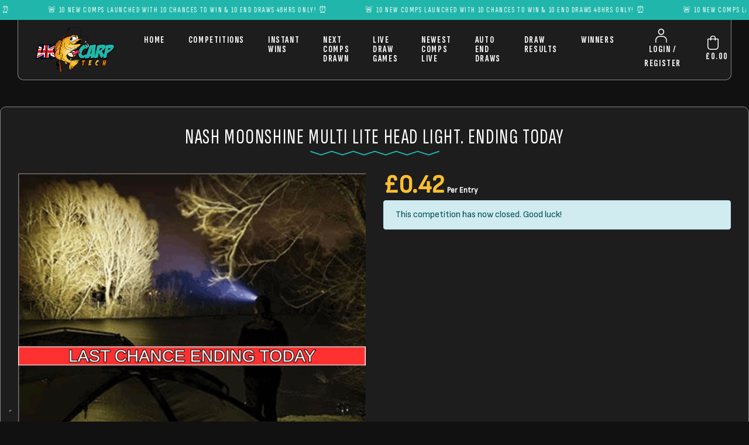

--- FILE ---
content_type: text/html; charset=UTF-8
request_url: https://www.ukcarptech.com/competition/nash-moonshine-multi-lite-head-light-2/
body_size: 27652
content:
<!DOCTYPE html>
<html lang="en">
<head>
	<meta charset="utf-8">
	<meta name="viewport" content="width=device-width, initial-scale=1, shrink-to-fit=no">

				<script type="text/javascript" class="_iub_cs_skip">
				var _iub = _iub || {};
				_iub.csConfiguration = _iub.csConfiguration || {};
				_iub.csConfiguration.siteId = "2992116";
				_iub.csConfiguration.cookiePolicyId = "45707071";
			</script>
			<script class="_iub_cs_skip" src="https://cs.iubenda.com/sync/2992116.js"></script>
			<meta name="robots" content="index, follow, max-image-preview:large, max-snippet:-1, max-video-preview:-1">
	<style>img:is([sizes="auto" i], [sizes^="auto," i]) { contain-intrinsic-size: 3000px 1500px }</style>
	<!-- This site has installed PayPal for WooCommerce v4.6.3 - https://www.angelleye.com/product/woocommerce-paypal-plugin/ -->

<!-- Google Tag Manager for WordPress by gtm4wp.com -->
<script data-cfasync="false" data-pagespeed-no-defer>
	var gtm4wp_datalayer_name = "dataLayer";
	var dataLayer = dataLayer || [];
</script>
<!-- End Google Tag Manager for WordPress by gtm4wp.com -->
<!-- Google Tag Manager by PYS -->
    <script data-cfasync="false" data-pagespeed-no-defer>
	    window.dataLayerPYS = window.dataLayerPYS || [];
	</script>
<!-- End Google Tag Manager by PYS -->
	<!-- This site is optimized with the Yoast SEO plugin v26.5 - https://yoast.com/wordpress/plugins/seo/ -->
	<title>Nash Moonshine Multi Lite Head Light. Ending Today - UK Carp Tech</title>
	<link rel="canonical" href="https://www.ukcarptech.com/competition/nash-moonshine-multi-lite-head-light-2/">
	<meta property="og:locale" content="en_GB">
	<meta property="og:type" content="article">
	<meta property="og:title" content="Nash Moonshine Multi Lite Head Light. Ending Today - UK Carp Tech">
	<meta property="og:description" content="Key Features 180 lumens Waterproof rated to IPX 4 2 x 640mAh battery pack 2 white LED settings 1 red night vision LED setting Micro USB charge/recharge 180 degree vertical ratchet adjustment for beam direction Run time 2-11 hours (setting dependant) Supplied with charging leads SUPPLIED WITH: Flexi Bracket Attach the torch and then wrap [&hellip;]">
	<meta property="og:url" content="https://www.ukcarptech.com/competition/nash-moonshine-multi-lite-head-light-2/">
	<meta property="og:site_name" content="UK Carp Tech">
	<meta property="article:modified_time" content="2025-07-22T17:00:06+00:00">
	<meta property="og:image" content="https://www.ukcarptech.com/wp-content/uploads/2025/07/Nash-Head-Torch.png">
	<meta property="og:image:width" content="1080">
	<meta property="og:image:height" content="1080">
	<meta property="og:image:type" content="image/png">
	<meta name="twitter:card" content="summary_large_image">
	<meta name="twitter:label1" content="Estimated reading time">
	<meta name="twitter:data1" content="1 minute">
	<script type="application/ld+json" class="yoast-schema-graph">{"@context":"https://schema.org","@graph":[{"@type":"WebPage","@id":"https://www.ukcarptech.com/competition/nash-moonshine-multi-lite-head-light-2/","url":"https://www.ukcarptech.com/competition/nash-moonshine-multi-lite-head-light-2/","name":"Nash Moonshine Multi Lite Head Light. Ending Today - UK Carp Tech","isPartOf":{"@id":"https://www.ukcarptech.com/#website"},"primaryImageOfPage":{"@id":"https://www.ukcarptech.com/competition/nash-moonshine-multi-lite-head-light-2/#primaryimage"},"image":{"@id":"https://www.ukcarptech.com/competition/nash-moonshine-multi-lite-head-light-2/#primaryimage"},"thumbnailUrl":"https://www.ukcarptech.com/wp-content/uploads/2025/07/Nash-Head-Torch.png","datePublished":"2025-07-15T16:30:11+00:00","dateModified":"2025-07-22T17:00:06+00:00","breadcrumb":{"@id":"https://www.ukcarptech.com/competition/nash-moonshine-multi-lite-head-light-2/#breadcrumb"},"inLanguage":"en-GB","potentialAction":[{"@type":"ReadAction","target":["https://www.ukcarptech.com/competition/nash-moonshine-multi-lite-head-light-2/"]}]},{"@type":"ImageObject","inLanguage":"en-GB","@id":"https://www.ukcarptech.com/competition/nash-moonshine-multi-lite-head-light-2/#primaryimage","url":"https://www.ukcarptech.com/wp-content/uploads/2025/07/Nash-Head-Torch.png","contentUrl":"https://www.ukcarptech.com/wp-content/uploads/2025/07/Nash-Head-Torch.png","width":1080,"height":1080},{"@type":"BreadcrumbList","@id":"https://www.ukcarptech.com/competition/nash-moonshine-multi-lite-head-light-2/#breadcrumb","itemListElement":[{"@type":"ListItem","position":1,"name":"Home","item":"https://www.ukcarptech.com/"},{"@type":"ListItem","position":2,"name":"Competitions","item":"https://www.ukcarptech.com/competitions/"},{"@type":"ListItem","position":3,"name":"Nash Moonshine Multi Lite Head Light. Ending Today"}]},{"@type":"WebSite","@id":"https://www.ukcarptech.com/#website","url":"https://www.ukcarptech.com/","name":"UK Carp Tech","description":"the uk&#039;s first carp fishing competitions and giveaway site WIN top of the range fishing gear, vans, and holidays from just 49p!","publisher":{"@id":"https://www.ukcarptech.com/#organization"},"potentialAction":[{"@type":"SearchAction","target":{"@type":"EntryPoint","urlTemplate":"https://www.ukcarptech.com/?s={search_term_string}"},"query-input":{"@type":"PropertyValueSpecification","valueRequired":true,"valueName":"search_term_string"}}],"inLanguage":"en-GB"},{"@type":"Organization","@id":"https://www.ukcarptech.com/#organization","name":"UK Carp Tech","url":"https://www.ukcarptech.com/","logo":{"@type":"ImageObject","inLanguage":"en-GB","@id":"https://www.ukcarptech.com/#/schema/logo/image/","url":"https://www.ukcarptech.com/wp-content/uploads/2023/03/uk-carp-tech-logo.png","contentUrl":"https://www.ukcarptech.com/wp-content/uploads/2023/03/uk-carp-tech-logo.png","width":500,"height":288,"caption":"UK Carp Tech"},"image":{"@id":"https://www.ukcarptech.com/#/schema/logo/image/"}}]}</script>
	<!-- / Yoast SEO plugin. -->


<script type="application/javascript" id="pys-version-script">console.log('PixelYourSite PRO version 12.3.3.1');</script>
<link rel="dns-prefetch" href="//cdn.iubenda.com">
<link rel="dns-prefetch" href="//static.klaviyo.com">
<link rel="dns-prefetch" href="//fonts.googleapis.com">
		<style>
			.lazyload,
			.lazyloading {
				max-width: 100%;
			}
		</style>
		<script type="text/javascript">
/* <![CDATA[ */
window._wpemojiSettings = {"baseUrl":"https:\/\/s.w.org\/images\/core\/emoji\/16.0.1\/72x72\/","ext":".png","svgUrl":"https:\/\/s.w.org\/images\/core\/emoji\/16.0.1\/svg\/","svgExt":".svg","source":{"concatemoji":"https:\/\/www.ukcarptech.com\/wp-includes\/js\/wp-emoji-release.min.js?ver=6.8.3"}};
/*! This file is auto-generated */
!function(s,n){var o,i,e;function c(e){try{var t={supportTests:e,timestamp:(new Date).valueOf()};sessionStorage.setItem(o,JSON.stringify(t))}catch(e){}}function p(e,t,n){e.clearRect(0,0,e.canvas.width,e.canvas.height),e.fillText(t,0,0);var t=new Uint32Array(e.getImageData(0,0,e.canvas.width,e.canvas.height).data),a=(e.clearRect(0,0,e.canvas.width,e.canvas.height),e.fillText(n,0,0),new Uint32Array(e.getImageData(0,0,e.canvas.width,e.canvas.height).data));return t.every(function(e,t){return e===a[t]})}function u(e,t){e.clearRect(0,0,e.canvas.width,e.canvas.height),e.fillText(t,0,0);for(var n=e.getImageData(16,16,1,1),a=0;a<n.data.length;a++)if(0!==n.data[a])return!1;return!0}function f(e,t,n,a){switch(t){case"flag":return n(e,"\ud83c\udff3\ufe0f\u200d\u26a7\ufe0f","\ud83c\udff3\ufe0f\u200b\u26a7\ufe0f")?!1:!n(e,"\ud83c\udde8\ud83c\uddf6","\ud83c\udde8\u200b\ud83c\uddf6")&&!n(e,"\ud83c\udff4\udb40\udc67\udb40\udc62\udb40\udc65\udb40\udc6e\udb40\udc67\udb40\udc7f","\ud83c\udff4\u200b\udb40\udc67\u200b\udb40\udc62\u200b\udb40\udc65\u200b\udb40\udc6e\u200b\udb40\udc67\u200b\udb40\udc7f");case"emoji":return!a(e,"\ud83e\udedf")}return!1}function g(e,t,n,a){var r="undefined"!=typeof WorkerGlobalScope&&self instanceof WorkerGlobalScope?new OffscreenCanvas(300,150):s.createElement("canvas"),o=r.getContext("2d",{willReadFrequently:!0}),i=(o.textBaseline="top",o.font="600 32px Arial",{});return e.forEach(function(e){i[e]=t(o,e,n,a)}),i}function t(e){var t=s.createElement("script");t.src=e,t.defer=!0,s.head.appendChild(t)}"undefined"!=typeof Promise&&(o="wpEmojiSettingsSupports",i=["flag","emoji"],n.supports={everything:!0,everythingExceptFlag:!0},e=new Promise(function(e){s.addEventListener("DOMContentLoaded",e,{once:!0})}),new Promise(function(t){var n=function(){try{var e=JSON.parse(sessionStorage.getItem(o));if("object"==typeof e&&"number"==typeof e.timestamp&&(new Date).valueOf()<e.timestamp+604800&&"object"==typeof e.supportTests)return e.supportTests}catch(e){}return null}();if(!n){if("undefined"!=typeof Worker&&"undefined"!=typeof OffscreenCanvas&&"undefined"!=typeof URL&&URL.createObjectURL&&"undefined"!=typeof Blob)try{var e="postMessage("+g.toString()+"("+[JSON.stringify(i),f.toString(),p.toString(),u.toString()].join(",")+"));",a=new Blob([e],{type:"text/javascript"}),r=new Worker(URL.createObjectURL(a),{name:"wpTestEmojiSupports"});return void(r.onmessage=function(e){c(n=e.data),r.terminate(),t(n)})}catch(e){}c(n=g(i,f,p,u))}t(n)}).then(function(e){for(var t in e)n.supports[t]=e[t],n.supports.everything=n.supports.everything&&n.supports[t],"flag"!==t&&(n.supports.everythingExceptFlag=n.supports.everythingExceptFlag&&n.supports[t]);n.supports.everythingExceptFlag=n.supports.everythingExceptFlag&&!n.supports.flag,n.DOMReady=!1,n.readyCallback=function(){n.DOMReady=!0}}).then(function(){return e}).then(function(){var e;n.supports.everything||(n.readyCallback(),(e=n.source||{}).concatemoji?t(e.concatemoji):e.wpemoji&&e.twemoji&&(t(e.twemoji),t(e.wpemoji)))}))}((window,document),window._wpemojiSettings);
/* ]]> */
</script>
<link rel="stylesheet" id="wdp_cart-summary-css" href="https://www.ukcarptech.com/wp-content/plugins/advanced-dynamic-pricing-for-woocommerce/BaseVersion/assets/css/cart-summary.css?ver=4.10.4" type="text/css" media="all">
<link rel="stylesheet" id="partial-payment-blocks-integration-css" href="https://www.ukcarptech.com/wp-content/plugins/woo-wallet/build/partial-payment/style-index.css?ver=1.5.14" type="text/css" media="all">
<style id="wp-emoji-styles-inline-css" type="text/css">

	img.wp-smiley, img.emoji {
		display: inline !important;
		border: none !important;
		box-shadow: none !important;
		height: 1em !important;
		width: 1em !important;
		margin: 0 0.07em !important;
		vertical-align: -0.1em !important;
		background: none !important;
		padding: 0 !important;
	}
</style>
<link rel="stylesheet" id="wp-block-library-css" href="https://www.ukcarptech.com/wp-includes/css/dist/block-library/style.min.css?ver=6.8.3" type="text/css" media="all">
<style id="classic-theme-styles-inline-css" type="text/css">
/*! This file is auto-generated */
.wp-block-button__link{color:#fff;background-color:#32373c;border-radius:9999px;box-shadow:none;text-decoration:none;padding:calc(.667em + 2px) calc(1.333em + 2px);font-size:1.125em}.wp-block-file__button{background:#32373c;color:#fff;text-decoration:none}
</style>
<style id="free-shipping-label-progress-bar-style-inline-css" type="text/css">


</style>
<style id="global-styles-inline-css" type="text/css">
:root{--wp--preset--aspect-ratio--square: 1;--wp--preset--aspect-ratio--4-3: 4/3;--wp--preset--aspect-ratio--3-4: 3/4;--wp--preset--aspect-ratio--3-2: 3/2;--wp--preset--aspect-ratio--2-3: 2/3;--wp--preset--aspect-ratio--16-9: 16/9;--wp--preset--aspect-ratio--9-16: 9/16;--wp--preset--color--black: #000000;--wp--preset--color--cyan-bluish-gray: #abb8c3;--wp--preset--color--white: #ffffff;--wp--preset--color--pale-pink: #f78da7;--wp--preset--color--vivid-red: #cf2e2e;--wp--preset--color--luminous-vivid-orange: #ff6900;--wp--preset--color--luminous-vivid-amber: #fcb900;--wp--preset--color--light-green-cyan: #7bdcb5;--wp--preset--color--vivid-green-cyan: #00d084;--wp--preset--color--pale-cyan-blue: #8ed1fc;--wp--preset--color--vivid-cyan-blue: #0693e3;--wp--preset--color--vivid-purple: #9b51e0;--wp--preset--gradient--vivid-cyan-blue-to-vivid-purple: linear-gradient(135deg,rgba(6,147,227,1) 0%,rgb(155,81,224) 100%);--wp--preset--gradient--light-green-cyan-to-vivid-green-cyan: linear-gradient(135deg,rgb(122,220,180) 0%,rgb(0,208,130) 100%);--wp--preset--gradient--luminous-vivid-amber-to-luminous-vivid-orange: linear-gradient(135deg,rgba(252,185,0,1) 0%,rgba(255,105,0,1) 100%);--wp--preset--gradient--luminous-vivid-orange-to-vivid-red: linear-gradient(135deg,rgba(255,105,0,1) 0%,rgb(207,46,46) 100%);--wp--preset--gradient--very-light-gray-to-cyan-bluish-gray: linear-gradient(135deg,rgb(238,238,238) 0%,rgb(169,184,195) 100%);--wp--preset--gradient--cool-to-warm-spectrum: linear-gradient(135deg,rgb(74,234,220) 0%,rgb(151,120,209) 20%,rgb(207,42,186) 40%,rgb(238,44,130) 60%,rgb(251,105,98) 80%,rgb(254,248,76) 100%);--wp--preset--gradient--blush-light-purple: linear-gradient(135deg,rgb(255,206,236) 0%,rgb(152,150,240) 100%);--wp--preset--gradient--blush-bordeaux: linear-gradient(135deg,rgb(254,205,165) 0%,rgb(254,45,45) 50%,rgb(107,0,62) 100%);--wp--preset--gradient--luminous-dusk: linear-gradient(135deg,rgb(255,203,112) 0%,rgb(199,81,192) 50%,rgb(65,88,208) 100%);--wp--preset--gradient--pale-ocean: linear-gradient(135deg,rgb(255,245,203) 0%,rgb(182,227,212) 50%,rgb(51,167,181) 100%);--wp--preset--gradient--electric-grass: linear-gradient(135deg,rgb(202,248,128) 0%,rgb(113,206,126) 100%);--wp--preset--gradient--midnight: linear-gradient(135deg,rgb(2,3,129) 0%,rgb(40,116,252) 100%);--wp--preset--font-size--small: 13px;--wp--preset--font-size--medium: 20px;--wp--preset--font-size--large: 36px;--wp--preset--font-size--x-large: 42px;--wp--preset--spacing--20: 0.44rem;--wp--preset--spacing--30: 0.67rem;--wp--preset--spacing--40: 1rem;--wp--preset--spacing--50: 1.5rem;--wp--preset--spacing--60: 2.25rem;--wp--preset--spacing--70: 3.38rem;--wp--preset--spacing--80: 5.06rem;--wp--preset--shadow--natural: 6px 6px 9px rgba(0, 0, 0, 0.2);--wp--preset--shadow--deep: 12px 12px 50px rgba(0, 0, 0, 0.4);--wp--preset--shadow--sharp: 6px 6px 0px rgba(0, 0, 0, 0.2);--wp--preset--shadow--outlined: 6px 6px 0px -3px rgba(255, 255, 255, 1), 6px 6px rgba(0, 0, 0, 1);--wp--preset--shadow--crisp: 6px 6px 0px rgba(0, 0, 0, 1);}:where(.is-layout-flex){gap: 0.5em;}:where(.is-layout-grid){gap: 0.5em;}body .is-layout-flex{display: flex;}.is-layout-flex{flex-wrap: wrap;align-items: center;}.is-layout-flex > :is(*, div){margin: 0;}body .is-layout-grid{display: grid;}.is-layout-grid > :is(*, div){margin: 0;}:where(.wp-block-columns.is-layout-flex){gap: 2em;}:where(.wp-block-columns.is-layout-grid){gap: 2em;}:where(.wp-block-post-template.is-layout-flex){gap: 1.25em;}:where(.wp-block-post-template.is-layout-grid){gap: 1.25em;}.has-black-color{color: var(--wp--preset--color--black) !important;}.has-cyan-bluish-gray-color{color: var(--wp--preset--color--cyan-bluish-gray) !important;}.has-white-color{color: var(--wp--preset--color--white) !important;}.has-pale-pink-color{color: var(--wp--preset--color--pale-pink) !important;}.has-vivid-red-color{color: var(--wp--preset--color--vivid-red) !important;}.has-luminous-vivid-orange-color{color: var(--wp--preset--color--luminous-vivid-orange) !important;}.has-luminous-vivid-amber-color{color: var(--wp--preset--color--luminous-vivid-amber) !important;}.has-light-green-cyan-color{color: var(--wp--preset--color--light-green-cyan) !important;}.has-vivid-green-cyan-color{color: var(--wp--preset--color--vivid-green-cyan) !important;}.has-pale-cyan-blue-color{color: var(--wp--preset--color--pale-cyan-blue) !important;}.has-vivid-cyan-blue-color{color: var(--wp--preset--color--vivid-cyan-blue) !important;}.has-vivid-purple-color{color: var(--wp--preset--color--vivid-purple) !important;}.has-black-background-color{background-color: var(--wp--preset--color--black) !important;}.has-cyan-bluish-gray-background-color{background-color: var(--wp--preset--color--cyan-bluish-gray) !important;}.has-white-background-color{background-color: var(--wp--preset--color--white) !important;}.has-pale-pink-background-color{background-color: var(--wp--preset--color--pale-pink) !important;}.has-vivid-red-background-color{background-color: var(--wp--preset--color--vivid-red) !important;}.has-luminous-vivid-orange-background-color{background-color: var(--wp--preset--color--luminous-vivid-orange) !important;}.has-luminous-vivid-amber-background-color{background-color: var(--wp--preset--color--luminous-vivid-amber) !important;}.has-light-green-cyan-background-color{background-color: var(--wp--preset--color--light-green-cyan) !important;}.has-vivid-green-cyan-background-color{background-color: var(--wp--preset--color--vivid-green-cyan) !important;}.has-pale-cyan-blue-background-color{background-color: var(--wp--preset--color--pale-cyan-blue) !important;}.has-vivid-cyan-blue-background-color{background-color: var(--wp--preset--color--vivid-cyan-blue) !important;}.has-vivid-purple-background-color{background-color: var(--wp--preset--color--vivid-purple) !important;}.has-black-border-color{border-color: var(--wp--preset--color--black) !important;}.has-cyan-bluish-gray-border-color{border-color: var(--wp--preset--color--cyan-bluish-gray) !important;}.has-white-border-color{border-color: var(--wp--preset--color--white) !important;}.has-pale-pink-border-color{border-color: var(--wp--preset--color--pale-pink) !important;}.has-vivid-red-border-color{border-color: var(--wp--preset--color--vivid-red) !important;}.has-luminous-vivid-orange-border-color{border-color: var(--wp--preset--color--luminous-vivid-orange) !important;}.has-luminous-vivid-amber-border-color{border-color: var(--wp--preset--color--luminous-vivid-amber) !important;}.has-light-green-cyan-border-color{border-color: var(--wp--preset--color--light-green-cyan) !important;}.has-vivid-green-cyan-border-color{border-color: var(--wp--preset--color--vivid-green-cyan) !important;}.has-pale-cyan-blue-border-color{border-color: var(--wp--preset--color--pale-cyan-blue) !important;}.has-vivid-cyan-blue-border-color{border-color: var(--wp--preset--color--vivid-cyan-blue) !important;}.has-vivid-purple-border-color{border-color: var(--wp--preset--color--vivid-purple) !important;}.has-vivid-cyan-blue-to-vivid-purple-gradient-background{background: var(--wp--preset--gradient--vivid-cyan-blue-to-vivid-purple) !important;}.has-light-green-cyan-to-vivid-green-cyan-gradient-background{background: var(--wp--preset--gradient--light-green-cyan-to-vivid-green-cyan) !important;}.has-luminous-vivid-amber-to-luminous-vivid-orange-gradient-background{background: var(--wp--preset--gradient--luminous-vivid-amber-to-luminous-vivid-orange) !important;}.has-luminous-vivid-orange-to-vivid-red-gradient-background{background: var(--wp--preset--gradient--luminous-vivid-orange-to-vivid-red) !important;}.has-very-light-gray-to-cyan-bluish-gray-gradient-background{background: var(--wp--preset--gradient--very-light-gray-to-cyan-bluish-gray) !important;}.has-cool-to-warm-spectrum-gradient-background{background: var(--wp--preset--gradient--cool-to-warm-spectrum) !important;}.has-blush-light-purple-gradient-background{background: var(--wp--preset--gradient--blush-light-purple) !important;}.has-blush-bordeaux-gradient-background{background: var(--wp--preset--gradient--blush-bordeaux) !important;}.has-luminous-dusk-gradient-background{background: var(--wp--preset--gradient--luminous-dusk) !important;}.has-pale-ocean-gradient-background{background: var(--wp--preset--gradient--pale-ocean) !important;}.has-electric-grass-gradient-background{background: var(--wp--preset--gradient--electric-grass) !important;}.has-midnight-gradient-background{background: var(--wp--preset--gradient--midnight) !important;}.has-small-font-size{font-size: var(--wp--preset--font-size--small) !important;}.has-medium-font-size{font-size: var(--wp--preset--font-size--medium) !important;}.has-large-font-size{font-size: var(--wp--preset--font-size--large) !important;}.has-x-large-font-size{font-size: var(--wp--preset--font-size--x-large) !important;}
:where(.wp-block-post-template.is-layout-flex){gap: 1.25em;}:where(.wp-block-post-template.is-layout-grid){gap: 1.25em;}
:where(.wp-block-columns.is-layout-flex){gap: 2em;}:where(.wp-block-columns.is-layout-grid){gap: 2em;}
:root :where(.wp-block-pullquote){font-size: 1.5em;line-height: 1.6;}
</style>
<link rel="stylesheet" id="frontend-css-css" href="https://www.ukcarptech.com/wp-content/plugins/EDM-Product-Gallery-Slider-master/public/css/frontend.css?ver=1.0.0" type="text/css" media="all">
<style id="woocommerce-inline-inline-css" type="text/css">
.woocommerce form .form-row .required { visibility: visible; }
</style>
<link rel="stylesheet" id="zap-popup-css" href="https://www.ukcarptech.com/wp-content/plugins/zap-competitions-popup/assets/css/zap-popup.css?ver=2.1.6" type="text/css" media="all">
<link rel="stylesheet" id="free-shipping-label-public-css" href="https://www.ukcarptech.com/wp-content/plugins/free-shipping-label-pro/assets/build/fsl-public.css?ver=3.4.2" type="text/css" media="all">
<link rel="stylesheet" id="zap-competitions_rageslider-css" href="https://www.ukcarptech.com/wp-content/plugins/zap-competitions/public/css/zap-competitions-rangeslider.css?ver=4.4.9" type="text/css" media="all">
<link rel="stylesheet" id="brands-styles-css" href="https://www.ukcarptech.com/wp-content/plugins/woocommerce/assets/css/brands.css?ver=10.3.6" type="text/css" media="all">
<link rel="stylesheet" id="google-fonts-css" href="https://fonts.googleapis.com/css2?family=Source+Sans+Pro%3Awght%40400%3B700&amp;display=swap&amp;ver=2.5.9" type="text/css" media="all">
<link rel="stylesheet" id="base-styles-css" href="https://www.ukcarptech.com/wp-content/themes/zap-competitions-theme/style.css?ver=2.5.9" type="text/css" media="all">
<link rel="stylesheet" id="parent-styles-css" href="https://www.ukcarptech.com/wp-content/themes/zap-competitions-theme/assets/css/parent.css?ver=2.5.9" type="text/css" media="all">
<link rel="stylesheet" id="fontawesome-css" href="https://www.ukcarptech.com/wp-content/themes/zap-competitions-theme/assets/fontawesome/css/all.min.css?ver=2.5.9" type="text/css" media="all">
<link rel="stylesheet" id="zap-competitions-iw-frontend-css" href="https://www.ukcarptech.com/wp-content/plugins/zap-competitions/src/Features/Instant_Win/Frontend/css/zap-competitions-instant-win-public.css?ver=4.4.9" type="text/css" media="all">
<link rel="stylesheet" id="woo-wallet-style-css" href="https://www.ukcarptech.com/wp-content/plugins/woo-wallet/build/frontend/main.css?ver=1.5.14" type="text/css" media="all">
<link rel="stylesheet" id="wp-featherlight-css" href="https://www.ukcarptech.com/wp-content/plugins/wp-featherlight/css/wp-featherlight.min.css?ver=1.3.4" type="text/css" media="all">
<link rel="stylesheet" id="child-theme-styles-css" href="https://www.ukcarptech.com/wp-content/themes/uk-carp-tech/assets/css/child-styles.css?ver=1.1.14" type="text/css" media="all">
<link rel="stylesheet" id="uk-carp-tech-fonts-css" href="https://fonts.googleapis.com/css2?family=Sofia+Sans&amp;family=Sofia+Sans+Extra+Condensed:wght@400;700&amp;display=swap%20rel=stylesheet" type="text/css" media="all">
<link rel="stylesheet" id="sib-front-css-css" href="https://www.ukcarptech.com/wp-content/plugins/mailin/css/mailin-front.css?ver=6.8.3" type="text/css" media="all">
<link rel="stylesheet" id="wdp_pricing-table-css" href="https://www.ukcarptech.com/wp-content/plugins/advanced-dynamic-pricing-for-woocommerce/BaseVersion/assets/css/pricing-table.css?ver=4.10.4" type="text/css" media="all">
<link rel="stylesheet" id="wdp_deals-table-css" href="https://www.ukcarptech.com/wp-content/plugins/advanced-dynamic-pricing-for-woocommerce/BaseVersion/assets/css/deals-table.css?ver=4.10.4" type="text/css" media="all">

<script type="text/javascript" class=" _iub_cs_skip" id="iubenda-head-inline-scripts-0">
/* <![CDATA[ */

var _iub = _iub || [];
_iub.csConfiguration = {"floatingPreferencesButtonDisplay":"bottom-left","lang":"en-GB","perPurposeConsent":true,"siteId":2992116,"whitelabel":false,"cookiePolicyId":45707071,"banner":{"acceptButtonColor":"#21B6AB","acceptButtonDisplay":true,"backgroundColor":"#1D1D1D","closeButtonDisplay":false,"customizeButtonColor":"#494949","customizeButtonDisplay":true,"position":"float-bottom-left","rejectButtonColor":"#118C83","rejectButtonDisplay":true}};
/* ]]> */
</script>
<script type="text/javascript" charset="UTF-8" async="" class=" _iub_cs_skip" src="//cdn.iubenda.com/cs/iubenda_cs.js?ver=3.12.4" id="iubenda-head-scripts-1-js"></script>
<script type="text/javascript" id="jquery-core-js-extra">
/* <![CDATA[ */
var pysTikTokRest = {"restApiUrl":"https:\/\/www.ukcarptech.com\/wp-json\/pys-tiktok\/v1\/event","debug":""};
var pysFacebookRest = {"restApiUrl":"https:\/\/www.ukcarptech.com\/wp-json\/pys-facebook\/v1\/event","debug":""};
/* ]]> */
</script>
<script type="text/javascript" src="https://www.ukcarptech.com/wp-includes/js/jquery/jquery.min.js?ver=3.7.1" id="jquery-core-js"></script>
<script type="text/javascript" src="https://www.ukcarptech.com/wp-includes/js/jquery/jquery-migrate.min.js?ver=3.4.1" id="jquery-migrate-js"></script>
<script type="text/javascript" id="tp-js-js-extra">
/* <![CDATA[ */
var trustpilot_settings = {"key":"SPFLqgM3DxsK7SiZ","TrustpilotScriptUrl":"https:\/\/invitejs.trustpilot.com\/tp.min.js","IntegrationAppUrl":"\/\/ecommscript-integrationapp.trustpilot.com","PreviewScriptUrl":"\/\/ecommplugins-scripts.trustpilot.com\/v2.1\/js\/preview.min.js","PreviewCssUrl":"\/\/ecommplugins-scripts.trustpilot.com\/v2.1\/css\/preview.min.css","PreviewWPCssUrl":"\/\/ecommplugins-scripts.trustpilot.com\/v2.1\/css\/preview_wp.css","WidgetScriptUrl":"\/\/widget.trustpilot.com\/bootstrap\/v5\/tp.widget.bootstrap.min.js"};
/* ]]> */
</script>
<script type="text/javascript" src="https://www.ukcarptech.com/wp-content/plugins/trustpilot-reviews/review/assets/js/headerScript.min.js?ver=1.0'%20async='async" id="tp-js-js"></script>
<script type="text/javascript" src="https://www.ukcarptech.com/wp-content/plugins/woocommerce/assets/js/jquery-blockui/jquery.blockUI.min.js?ver=2.7.0-wc.10.3.6" id="wc-jquery-blockui-js" defer data-wp-strategy="defer"></script>
<script type="text/javascript" id="wc-add-to-cart-js-extra">
/* <![CDATA[ */
var wc_add_to_cart_params = {"ajax_url":"\/wp-admin\/admin-ajax.php","wc_ajax_url":"\/?wc-ajax=%%endpoint%%","i18n_view_cart":"View basket","cart_url":"https:\/\/www.ukcarptech.com\/basket\/","is_cart":"","cart_redirect_after_add":"no"};
/* ]]> */
</script>
<script type="text/javascript" src="https://www.ukcarptech.com/wp-content/plugins/woocommerce/assets/js/frontend/add-to-cart.min.js?ver=10.3.6" id="wc-add-to-cart-js" defer data-wp-strategy="defer"></script>
<script type="text/javascript" id="wc-single-product-js-extra">
/* <![CDATA[ */
var wc_single_product_params = {"i18n_required_rating_text":"Please select a rating","i18n_rating_options":["1 of 5 stars","2 of 5 stars","3 of 5 stars","4 of 5 stars","5 of 5 stars"],"i18n_product_gallery_trigger_text":"View full-screen image gallery","review_rating_required":"yes","flexslider":{"rtl":false,"animation":"slide","smoothHeight":true,"directionNav":false,"controlNav":false,"slideshow":false,"animationSpeed":500,"animationLoop":false,"allowOneSlide":false,"sync":"#carousel"},"zoom_enabled":"","zoom_options":[],"photoswipe_enabled":"1","photoswipe_options":{"shareEl":false,"closeOnScroll":false,"history":false,"hideAnimationDuration":0,"showAnimationDuration":0},"flexslider_enabled":"1"};
/* ]]> */
</script>
<script type="text/javascript" src="https://www.ukcarptech.com/wp-content/plugins/woocommerce/assets/js/frontend/single-product.min.js?ver=10.3.6" id="wc-single-product-js" defer data-wp-strategy="defer"></script>
<script type="text/javascript" src="https://www.ukcarptech.com/wp-content/plugins/woocommerce/assets/js/js-cookie/js.cookie.min.js?ver=2.1.4-wc.10.3.6" id="wc-js-cookie-js" defer data-wp-strategy="defer"></script>
<script type="text/javascript" id="woocommerce-js-extra">
/* <![CDATA[ */
var woocommerce_params = {"ajax_url":"\/wp-admin\/admin-ajax.php","wc_ajax_url":"\/?wc-ajax=%%endpoint%%","i18n_password_show":"Show password","i18n_password_hide":"Hide password"};
/* ]]> */
</script>
<script type="text/javascript" src="https://www.ukcarptech.com/wp-content/plugins/woocommerce/assets/js/frontend/woocommerce.min.js?ver=10.3.6" id="woocommerce-js" defer data-wp-strategy="defer"></script>
<script type="text/javascript" src="https://www.ukcarptech.com/wp-content/plugins/zap-competitions/public/js/rangeslider.min.js?ver=4.4.9" id="zap-competitions_range-js"></script>
<script type="text/javascript" src="https://www.ukcarptech.com/wp-content/plugins/zap-competitions/public/js/rangeslider-config.js?ver=4.4.9" id="zap-competitions_range_config-js"></script>
<script type="text/javascript" src="https://www.ukcarptech.com/wp-content/plugins/zap-competitions/public/js/jquery.countdown.min.js?ver=4.4.9" id="zap-competitions_countdown-js"></script>
<script type="text/javascript" src="https://www.ukcarptech.com/wp-content/plugins/zap-competitions/public/js/luxon.min.js?ver=4.4.9" id="zap-competitions_luxon-js"></script>
<script type="text/javascript" id="zap-competitions_public-js-extra">
/* <![CDATA[ */
var zapc = {"ajaxurl":"https:\/\/www.ukcarptech.com\/wp-admin\/admin-ajax.php","refresh_rate":"60000","ticket_type":"numbers","ticket_loader":"mu-plugin","nonce":"d0fb7c7645","cacheable_mu_enabled":"1","bulk_discounts_enabled":""};
/* ]]> */
</script>
<script type="text/javascript" src="https://www.ukcarptech.com/wp-content/plugins/zap-competitions/public/js/zap-competitions-public.js?ver=4.4.9" id="zap-competitions_public-js"></script>
<script type="text/javascript" id="wc-cart-fragments-js-extra">
/* <![CDATA[ */
var wc_cart_fragments_params = {"ajax_url":"\/wp-admin\/admin-ajax.php","wc_ajax_url":"\/?wc-ajax=%%endpoint%%","cart_hash_key":"wc_cart_hash_a9dba376b1aed6c18486318449f9ba11","fragment_name":"wc_fragments_a9dba376b1aed6c18486318449f9ba11","request_timeout":"5000"};
/* ]]> */
</script>
<script type="text/javascript" src="https://www.ukcarptech.com/wp-content/plugins/woocommerce/assets/js/frontend/cart-fragments.min.js?ver=10.3.6" id="wc-cart-fragments-js" defer data-wp-strategy="defer"></script>
<script type="text/javascript" id="utils-js-extra">
/* <![CDATA[ */
var userSettings = {"url":"\/","uid":"0","time":"1768820427","secure":"1"};
/* ]]> */
</script>
<script type="text/javascript" src="https://www.ukcarptech.com/wp-includes/js/utils.min.js?ver=6.8.3" id="utils-js"></script>
<script type="text/javascript" src="https://www.ukcarptech.com/wp-content/plugins/pixelyoursite-pro/dist/scripts/jquery.bind-first-0.2.3.min.js" id="jquery-bind-first-js"></script>
<script type="text/javascript" src="https://www.ukcarptech.com/wp-content/plugins/pixelyoursite-pro/dist/scripts/js.cookie-2.1.3.min.js?ver=2.1.3" id="js-cookie-pys-js"></script>
<script type="text/javascript" src="https://www.ukcarptech.com/wp-content/plugins/pixelyoursite-pro/dist/scripts/sha256.js?ver=0.11.0" id="js-sha256-js"></script>
<script type="text/javascript" src="https://www.ukcarptech.com/wp-content/plugins/pixelyoursite-pro/dist/scripts/tld.min.js?ver=2.3.1" id="js-tld-js"></script>
<script type="text/javascript" id="pys-js-extra">
/* <![CDATA[ */
var pysOptions = {"staticEvents":{"tiktok":{"woo_view_content":[{"delay":0,"type":"static","name":"ViewContent","event_id":"BBTQu8H4xS4ttkT23kNADBG7jwTkjjhIQfOE","pixelIds":["CU4H45RC77UAI9RJ1FKG"],"eventID":"48d7b92c-f393-4a2b-abcc-d3b91b76400d","params":{"quantity":1,"currency":"GBP","content_name":"Nash Moonshine Multi Lite Head Light. Ending Today","content_category":"Uncategorized, Next Comps Drawn","content_id":"636406","content_type":"product","value":"0.42"},"e_id":"woo_view_content","ids":[],"hasTimeWindow":false,"timeWindow":0,"woo_order":"","edd_order":""}]},"facebook":{"woo_view_content":[{"delay":0,"type":"static","name":"ViewContent","eventID":"48d7b92c-f393-4a2b-abcc-d3b91b76400d","pixelIds":["909313393659013"],"params":{"content_ids":["636406"],"content_type":"product","value":"0.42","currency":"GBP","contents":[{"id":"636406","quantity":1}],"product_price":"0.42","content_name":"Nash Moonshine Multi Lite Head Light. Ending Today","category_name":"Uncategorized, Next Comps Drawn","page_title":"Nash Moonshine Multi Lite Head Light. Ending Today","post_type":"product","post_id":636406,"plugin":"PixelYourSite","event_url":"www.ukcarptech.com\/competition\/nash-moonshine-multi-lite-head-light-2\/","user_role":"guest"},"e_id":"woo_view_content","ids":[],"hasTimeWindow":false,"timeWindow":0,"woo_order":"","edd_order":""}],"init_event":[{"delay":0,"type":"static","ajaxFire":false,"name":"PageView","eventID":"85a74be5-091d-4eb3-968a-1a94b309f844","pixelIds":["909313393659013"],"params":{"categories":"Uncategorized, Next Comps Drawn","page_title":"Nash Moonshine Multi Lite Head Light. Ending Today","post_type":"product","post_id":636406,"plugin":"PixelYourSite","event_url":"www.ukcarptech.com\/competition\/nash-moonshine-multi-lite-head-light-2\/","user_role":"guest"},"e_id":"init_event","ids":[],"hasTimeWindow":false,"timeWindow":0,"woo_order":"","edd_order":""}]},"ga":{"woo_view_content":[{"delay":0,"type":"static","unify":true,"trackingIds":["G-V0D94EQKB9","AW-11338404525"],"name":"view_item","eventID":"48d7b92c-f393-4a2b-abcc-d3b91b76400d","params":{"items":[{"item_id":"636406","item_name":"Nash Moonshine Multi Lite Head Light. Ending Today","quantity":1,"price":"0.42","affiliation":"UK Carp Tech","item_category":"Uncategorized","item_category2":"Next Comps Drawn","id":"636406","google_business_vertical":"retail"}],"currency":"GBP","ecomm_prodid":"636406","ecomm_pagetype":"product","ecomm_totalvalue":"0.42","event_category":"ecommerce","value":"0.42","page_title":"Nash Moonshine Multi Lite Head Light. Ending Today","post_type":"product","post_id":636406,"plugin":"PixelYourSite","event_url":"www.ukcarptech.com\/competition\/nash-moonshine-multi-lite-head-light-2\/","user_role":"guest"},"e_id":"woo_view_content","ids":[],"hasTimeWindow":false,"timeWindow":0,"woo_order":"","edd_order":""}]},"google_ads":{"woo_view_content":[{"delay":0,"type":"static","conversion_ids":["AW-11338404525"],"name":"view_item","ids":["AW-11338404525"],"eventID":"48d7b92c-f393-4a2b-abcc-d3b91b76400d","params":{"ecomm_prodid":"636406","ecomm_pagetype":"product","event_category":"ecommerce","currency":"GBP","items":[{"id":"636406","google_business_vertical":"retail"}],"value":"0.42","page_title":"Nash Moonshine Multi Lite Head Light. Ending Today","post_type":"product","post_id":636406,"plugin":"PixelYourSite","event_url":"www.ukcarptech.com\/competition\/nash-moonshine-multi-lite-head-light-2\/","user_role":"guest"},"e_id":"woo_view_content","hasTimeWindow":false,"timeWindow":0,"woo_order":"","edd_order":""}],"init_event":[{"delay":0,"type":"static","conversion_ids":["AW-11338404525"],"name":"page_view","eventID":"85a74be5-091d-4eb3-968a-1a94b309f844","params":{"page_title":"Nash Moonshine Multi Lite Head Light. Ending Today","post_type":"product","post_id":636406,"plugin":"PixelYourSite","event_url":"www.ukcarptech.com\/competition\/nash-moonshine-multi-lite-head-light-2\/","user_role":"guest"},"e_id":"init_event","ids":[],"hasTimeWindow":false,"timeWindow":0,"woo_order":"","edd_order":""}]}},"dynamicEvents":{"automatic_event_internal_link":{"tiktok":{"delay":0,"type":"dyn","name":"ClickButton","event_id":"8JTnWVMrDzVcW0LUNMNV3hhcIFijeTnvhp1J","pixelIds":["CU4H45RC77UAI9RJ1FKG"],"eventID":"3a187de7-a132-4e04-beab-885d8c16a0ca","params":[],"e_id":"automatic_event_internal_link","ids":[],"hasTimeWindow":false,"timeWindow":0,"woo_order":"","edd_order":""},"facebook":{"delay":0,"type":"dyn","name":"InternalClick","eventID":"3a187de7-a132-4e04-beab-885d8c16a0ca","pixelIds":["909313393659013"],"params":{"page_title":"Nash Moonshine Multi Lite Head Light. Ending Today","post_type":"product","post_id":636406,"plugin":"PixelYourSite","event_url":"www.ukcarptech.com\/competition\/nash-moonshine-multi-lite-head-light-2\/","user_role":"guest"},"e_id":"automatic_event_internal_link","ids":[],"hasTimeWindow":false,"timeWindow":0,"woo_order":"","edd_order":""},"ga":{"delay":0,"type":"dyn","name":"InternalClick","unify":true,"trackingIds":["G-V0D94EQKB9","AW-11338404525"],"eventID":"3a187de7-a132-4e04-beab-885d8c16a0ca","params":{"page_title":"Nash Moonshine Multi Lite Head Light. Ending Today","post_type":"product","post_id":636406,"plugin":"PixelYourSite","event_url":"www.ukcarptech.com\/competition\/nash-moonshine-multi-lite-head-light-2\/","user_role":"guest"},"e_id":"automatic_event_internal_link","ids":[],"hasTimeWindow":false,"timeWindow":0,"woo_order":"","edd_order":""},"google_ads":{"delay":0,"type":"dyn","name":"InternalClick","conversion_ids":["AW-11338404525"],"ids":["AW-11338404525"],"eventID":"3a187de7-a132-4e04-beab-885d8c16a0ca","params":{"page_title":"Nash Moonshine Multi Lite Head Light. Ending Today","post_type":"product","post_id":636406,"plugin":"PixelYourSite","event_url":"www.ukcarptech.com\/competition\/nash-moonshine-multi-lite-head-light-2\/","user_role":"guest"},"e_id":"automatic_event_internal_link","hasTimeWindow":false,"timeWindow":0,"woo_order":"","edd_order":""}},"automatic_event_outbound_link":{"tiktok":{"delay":0,"type":"dyn","name":"ClickButton","event_id":"vvHq36ZpF5V5kiaDUih5RJEEUHLBJLM9oGGN","pixelIds":["CU4H45RC77UAI9RJ1FKG"],"eventID":"11ce65f3-5eb2-4a07-a275-c363dbbe8a07","params":[],"e_id":"automatic_event_outbound_link","ids":[],"hasTimeWindow":false,"timeWindow":0,"woo_order":"","edd_order":""},"facebook":{"delay":0,"type":"dyn","name":"OutboundClick","eventID":"11ce65f3-5eb2-4a07-a275-c363dbbe8a07","pixelIds":["909313393659013"],"params":{"page_title":"Nash Moonshine Multi Lite Head Light. Ending Today","post_type":"product","post_id":636406,"plugin":"PixelYourSite","event_url":"www.ukcarptech.com\/competition\/nash-moonshine-multi-lite-head-light-2\/","user_role":"guest"},"e_id":"automatic_event_outbound_link","ids":[],"hasTimeWindow":false,"timeWindow":0,"woo_order":"","edd_order":""},"ga":{"delay":0,"type":"dyn","name":"OutboundClick","unify":true,"trackingIds":["G-V0D94EQKB9","AW-11338404525"],"eventID":"11ce65f3-5eb2-4a07-a275-c363dbbe8a07","params":{"page_title":"Nash Moonshine Multi Lite Head Light. Ending Today","post_type":"product","post_id":636406,"plugin":"PixelYourSite","event_url":"www.ukcarptech.com\/competition\/nash-moonshine-multi-lite-head-light-2\/","user_role":"guest"},"e_id":"automatic_event_outbound_link","ids":[],"hasTimeWindow":false,"timeWindow":0,"woo_order":"","edd_order":""},"google_ads":{"delay":0,"type":"dyn","name":"OutboundClick","conversion_ids":["AW-11338404525"],"ids":["AW-11338404525"],"eventID":"11ce65f3-5eb2-4a07-a275-c363dbbe8a07","params":{"page_title":"Nash Moonshine Multi Lite Head Light. Ending Today","post_type":"product","post_id":636406,"plugin":"PixelYourSite","event_url":"www.ukcarptech.com\/competition\/nash-moonshine-multi-lite-head-light-2\/","user_role":"guest"},"e_id":"automatic_event_outbound_link","hasTimeWindow":false,"timeWindow":0,"woo_order":"","edd_order":""}},"automatic_event_form":{"tiktok":{"delay":0,"type":"dyn","name":"SubmitForm","event_id":"ExC4JxuB3VtXgljeQZGMuATJdjryVhn3aiBy","pixelIds":["CU4H45RC77UAI9RJ1FKG"],"eventID":"9de0120a-d866-4106-9762-ed4f21d6d248","params":[],"e_id":"automatic_event_form","ids":[],"hasTimeWindow":false,"timeWindow":0,"woo_order":"","edd_order":""},"facebook":{"delay":0,"type":"dyn","name":"Form","eventID":"9de0120a-d866-4106-9762-ed4f21d6d248","pixelIds":["909313393659013"],"params":{"page_title":"Nash Moonshine Multi Lite Head Light. Ending Today","post_type":"product","post_id":636406,"plugin":"PixelYourSite","event_url":"www.ukcarptech.com\/competition\/nash-moonshine-multi-lite-head-light-2\/","user_role":"guest"},"e_id":"automatic_event_form","ids":[],"hasTimeWindow":false,"timeWindow":0,"woo_order":"","edd_order":""},"ga":{"delay":0,"type":"dyn","name":"Form","unify":true,"trackingIds":["G-V0D94EQKB9","AW-11338404525"],"eventID":"9de0120a-d866-4106-9762-ed4f21d6d248","params":{"page_title":"Nash Moonshine Multi Lite Head Light. Ending Today","post_type":"product","post_id":636406,"plugin":"PixelYourSite","event_url":"www.ukcarptech.com\/competition\/nash-moonshine-multi-lite-head-light-2\/","user_role":"guest"},"e_id":"automatic_event_form","ids":[],"hasTimeWindow":false,"timeWindow":0,"woo_order":"","edd_order":""},"google_ads":{"delay":0,"type":"dyn","name":"Form","conversion_ids":["AW-11338404525"],"ids":["AW-11338404525"],"eventID":"9de0120a-d866-4106-9762-ed4f21d6d248","params":{"page_title":"Nash Moonshine Multi Lite Head Light. Ending Today","post_type":"product","post_id":636406,"plugin":"PixelYourSite","event_url":"www.ukcarptech.com\/competition\/nash-moonshine-multi-lite-head-light-2\/","user_role":"guest"},"e_id":"automatic_event_form","hasTimeWindow":false,"timeWindow":0,"woo_order":"","edd_order":""}},"automatic_event_download":{"tiktok":{"delay":0,"type":"dyn","name":"Download","extensions":["","doc","exe","js","pdf","ppt","tgz","zip","xls"],"event_id":"oGXO7OkF4A90q0qa8WxGEpLtF6utHJ6G5X0U","pixelIds":["CU4H45RC77UAI9RJ1FKG"],"eventID":"84d8f083-4173-4ba3-bcb6-7286921b4c14","params":[],"e_id":"automatic_event_download","ids":[],"hasTimeWindow":false,"timeWindow":0,"woo_order":"","edd_order":""},"facebook":{"delay":0,"type":"dyn","name":"Download","extensions":["","doc","exe","js","pdf","ppt","tgz","zip","xls"],"eventID":"84d8f083-4173-4ba3-bcb6-7286921b4c14","pixelIds":["909313393659013"],"params":{"page_title":"Nash Moonshine Multi Lite Head Light. Ending Today","post_type":"product","post_id":636406,"plugin":"PixelYourSite","event_url":"www.ukcarptech.com\/competition\/nash-moonshine-multi-lite-head-light-2\/","user_role":"guest"},"e_id":"automatic_event_download","ids":[],"hasTimeWindow":false,"timeWindow":0,"woo_order":"","edd_order":""},"ga":{"delay":0,"type":"dyn","name":"Download","extensions":["","doc","exe","js","pdf","ppt","tgz","zip","xls"],"unify":true,"trackingIds":["G-V0D94EQKB9","AW-11338404525"],"eventID":"84d8f083-4173-4ba3-bcb6-7286921b4c14","params":{"page_title":"Nash Moonshine Multi Lite Head Light. Ending Today","post_type":"product","post_id":636406,"plugin":"PixelYourSite","event_url":"www.ukcarptech.com\/competition\/nash-moonshine-multi-lite-head-light-2\/","user_role":"guest"},"e_id":"automatic_event_download","ids":[],"hasTimeWindow":false,"timeWindow":0,"woo_order":"","edd_order":""},"google_ads":{"delay":0,"type":"dyn","name":"Download","extensions":["","doc","exe","js","pdf","ppt","tgz","zip","xls"],"conversion_ids":["AW-11338404525"],"ids":["AW-11338404525"],"eventID":"84d8f083-4173-4ba3-bcb6-7286921b4c14","params":{"page_title":"Nash Moonshine Multi Lite Head Light. Ending Today","post_type":"product","post_id":636406,"plugin":"PixelYourSite","event_url":"www.ukcarptech.com\/competition\/nash-moonshine-multi-lite-head-light-2\/","user_role":"guest"},"e_id":"automatic_event_download","hasTimeWindow":false,"timeWindow":0,"woo_order":"","edd_order":""}},"automatic_event_video":{"facebook":{"delay":0,"type":"dyn","name":"WatchVideo","eventID":"70b2d4ec-8aed-4d66-8640-cf6f1a739dac","pixelIds":["909313393659013"],"params":{"page_title":"Nash Moonshine Multi Lite Head Light. Ending Today","post_type":"product","post_id":636406,"plugin":"PixelYourSite","event_url":"www.ukcarptech.com\/competition\/nash-moonshine-multi-lite-head-light-2\/","user_role":"guest"},"e_id":"automatic_event_video","ids":[],"hasTimeWindow":false,"timeWindow":0,"woo_order":"","edd_order":""},"ga":{"delay":0,"type":"dyn","name":"WatchVideo","unify":true,"trackingIds":["G-V0D94EQKB9","AW-11338404525"],"youtube_disabled":false,"eventID":"70b2d4ec-8aed-4d66-8640-cf6f1a739dac","params":{"page_title":"Nash Moonshine Multi Lite Head Light. Ending Today","post_type":"product","post_id":636406,"plugin":"PixelYourSite","event_url":"www.ukcarptech.com\/competition\/nash-moonshine-multi-lite-head-light-2\/","user_role":"guest"},"e_id":"automatic_event_video","ids":[],"hasTimeWindow":false,"timeWindow":0,"woo_order":"","edd_order":""},"google_ads":{"delay":0,"type":"dyn","name":"WatchVideo","conversion_ids":["AW-11338404525"],"ids":["AW-11338404525"],"eventID":"70b2d4ec-8aed-4d66-8640-cf6f1a739dac","params":{"page_title":"Nash Moonshine Multi Lite Head Light. Ending Today","post_type":"product","post_id":636406,"plugin":"PixelYourSite","event_url":"www.ukcarptech.com\/competition\/nash-moonshine-multi-lite-head-light-2\/","user_role":"guest"},"e_id":"automatic_event_video","hasTimeWindow":false,"timeWindow":0,"woo_order":"","edd_order":""}},"automatic_event_tel_link":{"facebook":{"delay":0,"type":"dyn","name":"TelClick","eventID":"07e75ba2-f5f2-42c0-86c5-efa161e22bff","pixelIds":["909313393659013"],"params":{"page_title":"Nash Moonshine Multi Lite Head Light. Ending Today","post_type":"product","post_id":636406,"plugin":"PixelYourSite","event_url":"www.ukcarptech.com\/competition\/nash-moonshine-multi-lite-head-light-2\/","user_role":"guest"},"e_id":"automatic_event_tel_link","ids":[],"hasTimeWindow":false,"timeWindow":0,"woo_order":"","edd_order":""},"ga":{"delay":0,"type":"dyn","name":"TelClick","unify":true,"trackingIds":["G-V0D94EQKB9","AW-11338404525"],"eventID":"07e75ba2-f5f2-42c0-86c5-efa161e22bff","params":{"page_title":"Nash Moonshine Multi Lite Head Light. Ending Today","post_type":"product","post_id":636406,"plugin":"PixelYourSite","event_url":"www.ukcarptech.com\/competition\/nash-moonshine-multi-lite-head-light-2\/","user_role":"guest"},"e_id":"automatic_event_tel_link","ids":[],"hasTimeWindow":false,"timeWindow":0,"woo_order":"","edd_order":""},"google_ads":{"delay":0,"type":"dyn","name":"TelClick","conversion_ids":["AW-11338404525"],"ids":["AW-11338404525"],"eventID":"07e75ba2-f5f2-42c0-86c5-efa161e22bff","params":{"page_title":"Nash Moonshine Multi Lite Head Light. Ending Today","post_type":"product","post_id":636406,"plugin":"PixelYourSite","event_url":"www.ukcarptech.com\/competition\/nash-moonshine-multi-lite-head-light-2\/","user_role":"guest"},"e_id":"automatic_event_tel_link","hasTimeWindow":false,"timeWindow":0,"woo_order":"","edd_order":""}},"automatic_event_email_link":{"facebook":{"delay":0,"type":"dyn","name":"EmailClick","eventID":"0452c42d-6cc5-4efc-b821-33c5658822d1","pixelIds":["909313393659013"],"params":{"page_title":"Nash Moonshine Multi Lite Head Light. Ending Today","post_type":"product","post_id":636406,"plugin":"PixelYourSite","event_url":"www.ukcarptech.com\/competition\/nash-moonshine-multi-lite-head-light-2\/","user_role":"guest"},"e_id":"automatic_event_email_link","ids":[],"hasTimeWindow":false,"timeWindow":0,"woo_order":"","edd_order":""},"ga":{"delay":0,"type":"dyn","name":"EmailClick","unify":true,"trackingIds":["G-V0D94EQKB9","AW-11338404525"],"eventID":"0452c42d-6cc5-4efc-b821-33c5658822d1","params":{"page_title":"Nash Moonshine Multi Lite Head Light. Ending Today","post_type":"product","post_id":636406,"plugin":"PixelYourSite","event_url":"www.ukcarptech.com\/competition\/nash-moonshine-multi-lite-head-light-2\/","user_role":"guest"},"e_id":"automatic_event_email_link","ids":[],"hasTimeWindow":false,"timeWindow":0,"woo_order":"","edd_order":""},"google_ads":{"delay":0,"type":"dyn","name":"EmailClick","conversion_ids":["AW-11338404525"],"ids":["AW-11338404525"],"eventID":"0452c42d-6cc5-4efc-b821-33c5658822d1","params":{"page_title":"Nash Moonshine Multi Lite Head Light. Ending Today","post_type":"product","post_id":636406,"plugin":"PixelYourSite","event_url":"www.ukcarptech.com\/competition\/nash-moonshine-multi-lite-head-light-2\/","user_role":"guest"},"e_id":"automatic_event_email_link","hasTimeWindow":false,"timeWindow":0,"woo_order":"","edd_order":""}},"automatic_event_comment":{"facebook":{"delay":0,"type":"dyn","name":"Comment","eventID":"871c1172-ea83-45d5-8ff2-ea0b301585af","pixelIds":["909313393659013"],"params":{"page_title":"Nash Moonshine Multi Lite Head Light. Ending Today","post_type":"product","post_id":636406,"plugin":"PixelYourSite","event_url":"www.ukcarptech.com\/competition\/nash-moonshine-multi-lite-head-light-2\/","user_role":"guest"},"e_id":"automatic_event_comment","ids":[],"hasTimeWindow":false,"timeWindow":0,"woo_order":"","edd_order":""},"ga":{"delay":0,"type":"dyn","name":"Comment","unify":true,"trackingIds":["G-V0D94EQKB9","AW-11338404525"],"eventID":"871c1172-ea83-45d5-8ff2-ea0b301585af","params":{"page_title":"Nash Moonshine Multi Lite Head Light. Ending Today","post_type":"product","post_id":636406,"plugin":"PixelYourSite","event_url":"www.ukcarptech.com\/competition\/nash-moonshine-multi-lite-head-light-2\/","user_role":"guest"},"e_id":"automatic_event_comment","ids":[],"hasTimeWindow":false,"timeWindow":0,"woo_order":"","edd_order":""},"google_ads":{"delay":0,"type":"dyn","name":"Comment","conversion_ids":["AW-11338404525"],"ids":["AW-11338404525"],"eventID":"871c1172-ea83-45d5-8ff2-ea0b301585af","params":{"page_title":"Nash Moonshine Multi Lite Head Light. Ending Today","post_type":"product","post_id":636406,"plugin":"PixelYourSite","event_url":"www.ukcarptech.com\/competition\/nash-moonshine-multi-lite-head-light-2\/","user_role":"guest"},"e_id":"automatic_event_comment","hasTimeWindow":false,"timeWindow":0,"woo_order":"","edd_order":""}},"automatic_event_adsense":{"facebook":{"delay":0,"type":"dyn","name":"AdSense","eventID":"9d086d22-9214-4d6e-8c30-c3dc997e8fe5","pixelIds":["909313393659013"],"params":{"page_title":"Nash Moonshine Multi Lite Head Light. Ending Today","post_type":"product","post_id":636406,"plugin":"PixelYourSite","event_url":"www.ukcarptech.com\/competition\/nash-moonshine-multi-lite-head-light-2\/","user_role":"guest"},"e_id":"automatic_event_adsense","ids":[],"hasTimeWindow":false,"timeWindow":0,"woo_order":"","edd_order":""},"ga":{"delay":0,"type":"dyn","name":"AdSense","unify":true,"trackingIds":["G-V0D94EQKB9","AW-11338404525"],"eventID":"9d086d22-9214-4d6e-8c30-c3dc997e8fe5","params":{"page_title":"Nash Moonshine Multi Lite Head Light. Ending Today","post_type":"product","post_id":636406,"plugin":"PixelYourSite","event_url":"www.ukcarptech.com\/competition\/nash-moonshine-multi-lite-head-light-2\/","user_role":"guest"},"e_id":"automatic_event_adsense","ids":[],"hasTimeWindow":false,"timeWindow":0,"woo_order":"","edd_order":""},"google_ads":{"delay":0,"type":"dyn","name":"AdSense","conversion_ids":["AW-11338404525"],"ids":["AW-11338404525"],"eventID":"9d086d22-9214-4d6e-8c30-c3dc997e8fe5","params":{"page_title":"Nash Moonshine Multi Lite Head Light. Ending Today","post_type":"product","post_id":636406,"plugin":"PixelYourSite","event_url":"www.ukcarptech.com\/competition\/nash-moonshine-multi-lite-head-light-2\/","user_role":"guest"},"e_id":"automatic_event_adsense","hasTimeWindow":false,"timeWindow":0,"woo_order":"","edd_order":""}},"automatic_event_scroll":{"facebook":{"delay":0,"type":"dyn","name":"PageScroll","scroll_percent":30,"eventID":"acbc12aa-e55d-4bc7-8adf-da2520ba289c","pixelIds":["909313393659013"],"params":{"page_title":"Nash Moonshine Multi Lite Head Light. Ending Today","post_type":"product","post_id":636406,"plugin":"PixelYourSite","event_url":"www.ukcarptech.com\/competition\/nash-moonshine-multi-lite-head-light-2\/","user_role":"guest"},"e_id":"automatic_event_scroll","ids":[],"hasTimeWindow":false,"timeWindow":0,"woo_order":"","edd_order":""},"ga":{"delay":0,"type":"dyn","name":"PageScroll","scroll_percent":30,"unify":true,"trackingIds":["G-V0D94EQKB9","AW-11338404525"],"eventID":"acbc12aa-e55d-4bc7-8adf-da2520ba289c","params":{"page_title":"Nash Moonshine Multi Lite Head Light. Ending Today","post_type":"product","post_id":636406,"plugin":"PixelYourSite","event_url":"www.ukcarptech.com\/competition\/nash-moonshine-multi-lite-head-light-2\/","user_role":"guest"},"e_id":"automatic_event_scroll","ids":[],"hasTimeWindow":false,"timeWindow":0,"woo_order":"","edd_order":""},"google_ads":{"delay":0,"type":"dyn","name":"PageScroll","scroll_percent":30,"conversion_ids":["AW-11338404525"],"ids":["AW-11338404525"],"eventID":"acbc12aa-e55d-4bc7-8adf-da2520ba289c","params":{"page_title":"Nash Moonshine Multi Lite Head Light. Ending Today","post_type":"product","post_id":636406,"plugin":"PixelYourSite","event_url":"www.ukcarptech.com\/competition\/nash-moonshine-multi-lite-head-light-2\/","user_role":"guest"},"e_id":"automatic_event_scroll","hasTimeWindow":false,"timeWindow":0,"woo_order":"","edd_order":""}},"automatic_event_time_on_page":{"facebook":{"delay":0,"type":"dyn","name":"TimeOnPage","time_on_page":30,"eventID":"92daebd7-e8d7-43fc-af69-11a4cc6d6b8b","pixelIds":["909313393659013"],"params":{"page_title":"Nash Moonshine Multi Lite Head Light. Ending Today","post_type":"product","post_id":636406,"plugin":"PixelYourSite","event_url":"www.ukcarptech.com\/competition\/nash-moonshine-multi-lite-head-light-2\/","user_role":"guest"},"e_id":"automatic_event_time_on_page","ids":[],"hasTimeWindow":false,"timeWindow":0,"woo_order":"","edd_order":""},"ga":{"delay":0,"type":"dyn","name":"TimeOnPage","time_on_page":30,"unify":true,"trackingIds":["G-V0D94EQKB9","AW-11338404525"],"eventID":"92daebd7-e8d7-43fc-af69-11a4cc6d6b8b","params":{"page_title":"Nash Moonshine Multi Lite Head Light. Ending Today","post_type":"product","post_id":636406,"plugin":"PixelYourSite","event_url":"www.ukcarptech.com\/competition\/nash-moonshine-multi-lite-head-light-2\/","user_role":"guest"},"e_id":"automatic_event_time_on_page","ids":[],"hasTimeWindow":false,"timeWindow":0,"woo_order":"","edd_order":""},"google_ads":{"delay":0,"type":"dyn","name":"TimeOnPage","time_on_page":30,"conversion_ids":["AW-11338404525"],"ids":["AW-11338404525"],"eventID":"92daebd7-e8d7-43fc-af69-11a4cc6d6b8b","params":{"page_title":"Nash Moonshine Multi Lite Head Light. Ending Today","post_type":"product","post_id":636406,"plugin":"PixelYourSite","event_url":"www.ukcarptech.com\/competition\/nash-moonshine-multi-lite-head-light-2\/","user_role":"guest"},"e_id":"automatic_event_time_on_page","hasTimeWindow":false,"timeWindow":0,"woo_order":"","edd_order":""}},"woo_select_content_single":{"851938":{"ga":{"delay":0,"type":"dyn","name":"select_item","trackingIds":["G-V0D94EQKB9"],"eventID":"994c72eb-63dd-4594-80c0-3a408e10d0d7","params":{"items":[{"id":"851938","name":"THE FISH PARTY CRAZY SPINS 50\/50 CHANCE TO WIN!","quantity":1,"price":"15","item_list_name":"Related Products","item_list_id":"related_products","affiliation":"UK Carp Tech","item_category":"Uncategorized","item_category2":"INSTANT WINS","item_category3":"LIVE DRAW GAMES","item_category4":"Newest Comps Live","item_category5":"Next Comps Drawn"}],"event_category":"ecommerce","content_type":"product","page_title":"Nash Moonshine Multi Lite Head Light. Ending Today","post_type":"product","post_id":636406,"plugin":"PixelYourSite","event_url":"www.ukcarptech.com\/competition\/nash-moonshine-multi-lite-head-light-2\/","user_role":"guest"},"e_id":"woo_select_content_single","ids":[],"hasTimeWindow":false,"timeWindow":0,"woo_order":"","edd_order":""}},"850788":{"ga":{"delay":0,"type":"dyn","name":"select_item","trackingIds":["G-V0D94EQKB9"],"eventID":"994c72eb-63dd-4594-80c0-3a408e10d0d7","params":{"items":[{"id":"850788","name":"FULLY LOADED CARP LIFE BREW KIT BUNDLE","quantity":1,"price":"1.79","item_list_name":"Related Products","item_list_id":"related_products","affiliation":"UK Carp Tech","item_category":"Uncategorized","item_category2":"Newest Comps Live"}],"event_category":"ecommerce","content_type":"product","page_title":"Nash Moonshine Multi Lite Head Light. Ending Today","post_type":"product","post_id":636406,"plugin":"PixelYourSite","event_url":"www.ukcarptech.com\/competition\/nash-moonshine-multi-lite-head-light-2\/","user_role":"guest"},"e_id":"woo_select_content_single","ids":[],"hasTimeWindow":false,"timeWindow":0,"woo_order":"","edd_order":""}},"850928":{"ga":{"delay":0,"type":"dyn","name":"select_item","trackingIds":["G-V0D94EQKB9"],"eventID":"994c72eb-63dd-4594-80c0-3a408e10d0d7","params":{"items":[{"id":"850928","name":"CARPY RICHES 10 CHANCES TO WIN BIG LOW ODDS WITH END DRAW!","quantity":1,"price":"5","item_list_name":"Related Products","item_list_id":"related_products","affiliation":"UK Carp Tech","item_category":"Uncategorized","item_category2":"Auto End Draws","item_category3":"INSTANT WINS","item_category4":"Newest Comps Live","item_category5":"Featured Comps"}],"event_category":"ecommerce","content_type":"product","page_title":"Nash Moonshine Multi Lite Head Light. Ending Today","post_type":"product","post_id":636406,"plugin":"PixelYourSite","event_url":"www.ukcarptech.com\/competition\/nash-moonshine-multi-lite-head-light-2\/","user_role":"guest"},"e_id":"woo_select_content_single","ids":[],"hasTimeWindow":false,"timeWindow":0,"woo_order":"","edd_order":""}},"849154":{"ga":{"delay":0,"type":"dyn","name":"select_item","trackingIds":["G-V0D94EQKB9"],"eventID":"994c72eb-63dd-4594-80c0-3a408e10d0d7","params":{"items":[{"id":"849154","name":"(Super Low Odds) Trakker Tempest RS 100 Camo Bivvy","quantity":1,"price":"9.99","item_list_name":"Related Products","item_list_id":"related_products","affiliation":"UK Carp Tech","item_category":"Uncategorized","item_category2":"Next Comps Drawn","item_category3":"Featured Comps"}],"event_category":"ecommerce","content_type":"product","page_title":"Nash Moonshine Multi Lite Head Light. Ending Today","post_type":"product","post_id":636406,"plugin":"PixelYourSite","event_url":"www.ukcarptech.com\/competition\/nash-moonshine-multi-lite-head-light-2\/","user_role":"guest"},"e_id":"woo_select_content_single","ids":[],"hasTimeWindow":false,"timeWindow":0,"woo_order":"","edd_order":""}},"845882":{"ga":{"delay":0,"type":"dyn","name":"select_item","trackingIds":["G-V0D94EQKB9"],"eventID":"994c72eb-63dd-4594-80c0-3a408e10d0d7","params":{"items":[{"id":"845882","name":"SPEND \u00a310 OR MORE GET FREE ENTRY TO 3 X FREE SPIRIT HI-S RODS WORTH \u00a31500","quantity":1,"price":"10","item_list_name":"Related Products","item_list_id":"related_products","affiliation":"UK Carp Tech","item_category":"Uncategorized","item_category2":"Next Comps Drawn"}],"event_category":"ecommerce","content_type":"product","page_title":"Nash Moonshine Multi Lite Head Light. Ending Today","post_type":"product","post_id":636406,"plugin":"PixelYourSite","event_url":"www.ukcarptech.com\/competition\/nash-moonshine-multi-lite-head-light-2\/","user_role":"guest"},"e_id":"woo_select_content_single","ids":[],"hasTimeWindow":false,"timeWindow":0,"woo_order":"","edd_order":""}},"849202":{"ga":{"delay":0,"type":"dyn","name":"select_item","trackingIds":["G-V0D94EQKB9"],"eventID":"994c72eb-63dd-4594-80c0-3a408e10d0d7","params":{"items":[{"id":"849202","name":"PIRATE FRENZY \u00a320,000 WORTH OF INSTANT PRIZES WITH \u00a3200 MYSTERY END DRAW!","quantity":1,"price":"0.5","item_list_name":"Related Products","item_list_id":"related_products","affiliation":"UK Carp Tech","item_category":"Uncategorized","item_category2":"Auto End Draws","item_category3":"INSTANT WINS","item_category4":"Newest Comps Live","item_category5":"Featured Comps"}],"event_category":"ecommerce","content_type":"product","page_title":"Nash Moonshine Multi Lite Head Light. Ending Today","post_type":"product","post_id":636406,"plugin":"PixelYourSite","event_url":"www.ukcarptech.com\/competition\/nash-moonshine-multi-lite-head-light-2\/","user_role":"guest"},"e_id":"woo_select_content_single","ids":[],"hasTimeWindow":false,"timeWindow":0,"woo_order":"","edd_order":""}},"849165":{"ga":{"delay":0,"type":"dyn","name":"select_item","trackingIds":["G-V0D94EQKB9"],"eventID":"994c72eb-63dd-4594-80c0-3a408e10d0d7","params":{"items":[{"id":"849165","name":"LOW ODDS Fox EOS Lounger Chair","quantity":1,"price":"1.27","item_list_name":"Related Products","item_list_id":"related_products","affiliation":"UK Carp Tech","item_category":"Uncategorized","item_category2":"Next Comps Drawn"}],"event_category":"ecommerce","content_type":"product","page_title":"Nash Moonshine Multi Lite Head Light. Ending Today","post_type":"product","post_id":636406,"plugin":"PixelYourSite","event_url":"www.ukcarptech.com\/competition\/nash-moonshine-multi-lite-head-light-2\/","user_role":"guest"},"e_id":"woo_select_content_single","ids":[],"hasTimeWindow":false,"timeWindow":0,"woo_order":"","edd_order":""}},"849160":{"ga":{"delay":0,"type":"dyn","name":"select_item","trackingIds":["G-V0D94EQKB9"],"eventID":"994c72eb-63dd-4594-80c0-3a408e10d0d7","params":{"items":[{"id":"849160","name":"ONE MORE CAST OMC FC LURE FISHING BUNDLE","quantity":1,"price":"1","item_list_name":"Related Products","item_list_id":"related_products","affiliation":"UK Carp Tech","item_category":"Uncategorized","item_category2":"Next Comps Drawn"}],"event_category":"ecommerce","content_type":"product","page_title":"Nash Moonshine Multi Lite Head Light. Ending Today","post_type":"product","post_id":636406,"plugin":"PixelYourSite","event_url":"www.ukcarptech.com\/competition\/nash-moonshine-multi-lite-head-light-2\/","user_role":"guest"},"e_id":"woo_select_content_single","ids":[],"hasTimeWindow":false,"timeWindow":0,"woo_order":"","edd_order":""}},"850952":{"ga":{"delay":0,"type":"dyn","name":"select_item","trackingIds":["G-V0D94EQKB9"],"eventID":"994c72eb-63dd-4594-80c0-3a408e10d0d7","params":{"items":[{"id":"850952","name":"Power Brick I - Power Bank & SOS & Night Light","quantity":1,"price":"0.49","item_list_name":"Related Products","item_list_id":"related_products","affiliation":"UK Carp Tech","item_category":"Uncategorized","item_category2":"Newest Comps Live"}],"event_category":"ecommerce","content_type":"product","page_title":"Nash Moonshine Multi Lite Head Light. Ending Today","post_type":"product","post_id":636406,"plugin":"PixelYourSite","event_url":"www.ukcarptech.com\/competition\/nash-moonshine-multi-lite-head-light-2\/","user_role":"guest"},"e_id":"woo_select_content_single","ids":[],"hasTimeWindow":false,"timeWindow":0,"woo_order":"","edd_order":""}},"851942":{"ga":{"delay":0,"type":"dyn","name":"select_item","trackingIds":["G-V0D94EQKB9"],"eventID":"994c72eb-63dd-4594-80c0-3a408e10d0d7","params":{"items":[{"id":"851942","name":"TOTAL WIPEOUT 10 CHANCES TO WIN","quantity":1,"price":"0.08","item_list_name":"Related Products","item_list_id":"related_products","affiliation":"UK Carp Tech","item_category":"Uncategorized","item_category2":"INSTANT WINS","item_category3":"Next Comps Drawn","item_category4":"Featured Comps"}],"event_category":"ecommerce","content_type":"product","page_title":"Nash Moonshine Multi Lite Head Light. Ending Today","post_type":"product","post_id":636406,"plugin":"PixelYourSite","event_url":"www.ukcarptech.com\/competition\/nash-moonshine-multi-lite-head-light-2\/","user_role":"guest"},"e_id":"woo_select_content_single","ids":[],"hasTimeWindow":false,"timeWindow":0,"woo_order":"","edd_order":""}},"849169":{"ga":{"delay":0,"type":"dyn","name":"select_item","trackingIds":["G-V0D94EQKB9"],"eventID":"994c72eb-63dd-4594-80c0-3a408e10d0d7","params":{"items":[{"id":"849169","name":"RidgeMonkey VRH150X Pro USB Rechargeable Headtorch","quantity":1,"price":"0.42","item_list_name":"Related Products","item_list_id":"related_products","affiliation":"UK Carp Tech","item_category":"Uncategorized","item_category2":"Next Comps Drawn"}],"event_category":"ecommerce","content_type":"product","page_title":"Nash Moonshine Multi Lite Head Light. Ending Today","post_type":"product","post_id":636406,"plugin":"PixelYourSite","event_url":"www.ukcarptech.com\/competition\/nash-moonshine-multi-lite-head-light-2\/","user_role":"guest"},"e_id":"woo_select_content_single","ids":[],"hasTimeWindow":false,"timeWindow":0,"woo_order":"","edd_order":""}},"850259":{"ga":{"delay":0,"type":"dyn","name":"select_item","trackingIds":["G-V0D94EQKB9"],"eventID":"994c72eb-63dd-4594-80c0-3a408e10d0d7","params":{"items":[{"id":"850259","name":"Korda Compac Kamo Weigh Fishing Sling","quantity":1,"price":"0.59","item_list_name":"Related Products","item_list_id":"related_products","affiliation":"UK Carp Tech","item_category":"Uncategorized","item_category2":"Next Comps Drawn"}],"event_category":"ecommerce","content_type":"product","page_title":"Nash Moonshine Multi Lite Head Light. Ending Today","post_type":"product","post_id":636406,"plugin":"PixelYourSite","event_url":"www.ukcarptech.com\/competition\/nash-moonshine-multi-lite-head-light-2\/","user_role":"guest"},"e_id":"woo_select_content_single","ids":[],"hasTimeWindow":false,"timeWindow":0,"woo_order":"","edd_order":""}},"857333":{"ga":{"delay":0,"type":"dyn","name":"select_item","trackingIds":["G-V0D94EQKB9"],"eventID":"994c72eb-63dd-4594-80c0-3a408e10d0d7","params":{"items":[{"id":"857333","name":"WIN 10 TICKETS INTO THE MAIN LOW ODDS TRAKKER TEMPEST RS 100 CAMO COMP #4","quantity":1,"price":"0.49","item_list_name":"Related Products","item_list_id":"related_products","affiliation":"UK Carp Tech","item_category":"Uncategorized","item_category2":"Auto End Draws","item_category3":"Newest Comps Live","item_category4":"Next Comps Drawn"}],"event_category":"ecommerce","content_type":"product","page_title":"Nash Moonshine Multi Lite Head Light. Ending Today","post_type":"product","post_id":636406,"plugin":"PixelYourSite","event_url":"www.ukcarptech.com\/competition\/nash-moonshine-multi-lite-head-light-2\/","user_role":"guest"},"e_id":"woo_select_content_single","ids":[],"hasTimeWindow":false,"timeWindow":0,"woo_order":"","edd_order":""}},"857332":{"ga":{"delay":0,"type":"dyn","name":"select_item","trackingIds":["G-V0D94EQKB9"],"eventID":"994c72eb-63dd-4594-80c0-3a408e10d0d7","params":{"items":[{"id":"857332","name":"WIN 5 TICKETS INTO THE MAIN LOW ODDS TRAKKER TEMPEST RS 100 CAMO COMP #4","quantity":1,"price":"0.49","item_list_name":"Related Products","item_list_id":"related_products","affiliation":"UK Carp Tech","item_category":"Uncategorized","item_category2":"Auto End Draws","item_category3":"Newest Comps Live","item_category4":"Next Comps Drawn"}],"event_category":"ecommerce","content_type":"product","page_title":"Nash Moonshine Multi Lite Head Light. Ending Today","post_type":"product","post_id":636406,"plugin":"PixelYourSite","event_url":"www.ukcarptech.com\/competition\/nash-moonshine-multi-lite-head-light-2\/","user_role":"guest"},"e_id":"woo_select_content_single","ids":[],"hasTimeWindow":false,"timeWindow":0,"woo_order":"","edd_order":""}},"849171":{"ga":{"delay":0,"type":"dyn","name":"select_item","trackingIds":["G-V0D94EQKB9"],"eventID":"994c72eb-63dd-4594-80c0-3a408e10d0d7","params":{"items":[{"id":"849171","name":"KORDA PVA KONTAINER","quantity":1,"price":"0.46","item_list_name":"Related Products","item_list_id":"related_products","affiliation":"UK Carp Tech","item_category":"Uncategorized","item_category2":"Next Comps Drawn"}],"event_category":"ecommerce","content_type":"product","page_title":"Nash Moonshine Multi Lite Head Light. Ending Today","post_type":"product","post_id":636406,"plugin":"PixelYourSite","event_url":"www.ukcarptech.com\/competition\/nash-moonshine-multi-lite-head-light-2\/","user_role":"guest"},"e_id":"woo_select_content_single","ids":[],"hasTimeWindow":false,"timeWindow":0,"woo_order":"","edd_order":""}},"850790":{"ga":{"delay":0,"type":"dyn","name":"select_item","trackingIds":["G-V0D94EQKB9"],"eventID":"994c72eb-63dd-4594-80c0-3a408e10d0d7","params":{"items":[{"id":"850790","name":"3 x Fox Mini Micron V2's","quantity":1,"price":"0.69","item_list_name":"Related Products","item_list_id":"related_products","affiliation":"UK Carp Tech","item_category":"Uncategorized","item_category2":"Newest Comps Live"}],"event_category":"ecommerce","content_type":"product","page_title":"Nash Moonshine Multi Lite Head Light. Ending Today","post_type":"product","post_id":636406,"plugin":"PixelYourSite","event_url":"www.ukcarptech.com\/competition\/nash-moonshine-multi-lite-head-light-2\/","user_role":"guest"},"e_id":"woo_select_content_single","ids":[],"hasTimeWindow":false,"timeWindow":0,"woo_order":"","edd_order":""}},"849209":{"ga":{"delay":0,"type":"dyn","name":"select_item","trackingIds":["G-V0D94EQKB9"],"eventID":"994c72eb-63dd-4594-80c0-3a408e10d0d7","params":{"items":[{"id":"849209","name":"LOW ODDS WISHING WELL INSTANT WINS","quantity":1,"price":"10","item_list_name":"Related Products","item_list_id":"related_products","affiliation":"UK Carp Tech","item_category":"Uncategorized","item_category2":"INSTANT WINS","item_category3":"Next Comps Drawn","item_category4":"Featured Comps"}],"event_category":"ecommerce","content_type":"product","page_title":"Nash Moonshine Multi Lite Head Light. Ending Today","post_type":"product","post_id":636406,"plugin":"PixelYourSite","event_url":"www.ukcarptech.com\/competition\/nash-moonshine-multi-lite-head-light-2\/","user_role":"guest"},"e_id":"woo_select_content_single","ids":[],"hasTimeWindow":false,"timeWindow":0,"woo_order":"","edd_order":""}},"850779":{"ga":{"delay":0,"type":"dyn","name":"select_item","trackingIds":["G-V0D94EQKB9"],"eventID":"994c72eb-63dd-4594-80c0-3a408e10d0d7","params":{"items":[{"id":"850779","name":"NO LOSE DYNAMITE PRIZES WIN OR MONEY BACK","quantity":1,"price":"5","item_list_name":"Related Products","item_list_id":"related_products","affiliation":"UK Carp Tech","item_category":"Uncategorized","item_category2":"Exclude Site Credit","item_category3":"INSTANT WINS","item_category4":"Newest Comps Live","item_category5":"Next Comps Drawn"}],"event_category":"ecommerce","content_type":"product","page_title":"Nash Moonshine Multi Lite Head Light. Ending Today","post_type":"product","post_id":636406,"plugin":"PixelYourSite","event_url":"www.ukcarptech.com\/competition\/nash-moonshine-multi-lite-head-light-2\/","user_role":"guest"},"e_id":"woo_select_content_single","ids":[],"hasTimeWindow":false,"timeWindow":0,"woo_order":"","edd_order":""}},"847372":{"ga":{"delay":0,"type":"dyn","name":"select_item","trackingIds":["G-V0D94EQKB9"],"eventID":"994c72eb-63dd-4594-80c0-3a408e10d0d7","params":{"items":[{"id":"847372","name":"WILLY WONKA'S GOLDEN WHEEL LIVE DRAW GAME WIN A SPIN!","quantity":1,"price":"3","item_list_name":"Related Products","item_list_id":"related_products","affiliation":"UK Carp Tech","item_category":"Uncategorized","item_category2":"INSTANT WINS","item_category3":"LIVE DRAW GAMES","item_category4":"Newest Comps Live","item_category5":"Next Comps Drawn"}],"event_category":"ecommerce","content_type":"product","page_title":"Nash Moonshine Multi Lite Head Light. Ending Today","post_type":"product","post_id":636406,"plugin":"PixelYourSite","event_url":"www.ukcarptech.com\/competition\/nash-moonshine-multi-lite-head-light-2\/","user_role":"guest"},"e_id":"woo_select_content_single","ids":[],"hasTimeWindow":false,"timeWindow":0,"woo_order":"","edd_order":""}},"850934":{"ga":{"delay":0,"type":"dyn","name":"select_item","trackingIds":["G-V0D94EQKB9"],"eventID":"994c72eb-63dd-4594-80c0-3a408e10d0d7","params":{"items":[{"id":"850934","name":"10 CHANCES TO WIN A RidgeMonkey CoZee Hot Water Bottle","quantity":1,"price":"0.02","item_list_name":"Related Products","item_list_id":"related_products","affiliation":"UK Carp Tech","item_category":"Uncategorized","item_category2":"Auto End Draws","item_category3":"INSTANT WINS","item_category4":"Newest Comps Live"}],"event_category":"ecommerce","content_type":"product","page_title":"Nash Moonshine Multi Lite Head Light. Ending Today","post_type":"product","post_id":636406,"plugin":"PixelYourSite","event_url":"www.ukcarptech.com\/competition\/nash-moonshine-multi-lite-head-light-2\/","user_role":"guest"},"e_id":"woo_select_content_single","ids":[],"hasTimeWindow":false,"timeWindow":0,"woo_order":"","edd_order":""}},"850785":{"ga":{"delay":0,"type":"dyn","name":"select_item","trackingIds":["G-V0D94EQKB9"],"eventID":"994c72eb-63dd-4594-80c0-3a408e10d0d7","params":{"items":[{"id":"850785","name":"\u00a350 Site Credit","quantity":1,"price":"0.5","item_list_name":"Related Products","item_list_id":"related_products","affiliation":"UK Carp Tech","item_category":"Uncategorized","item_category2":"Exclude Site Credit","item_category3":"Newest Comps Live","item_category4":"Next Comps Drawn"}],"event_category":"ecommerce","content_type":"product","page_title":"Nash Moonshine Multi Lite Head Light. Ending Today","post_type":"product","post_id":636406,"plugin":"PixelYourSite","event_url":"www.ukcarptech.com\/competition\/nash-moonshine-multi-lite-head-light-2\/","user_role":"guest"},"e_id":"woo_select_content_single","ids":[],"hasTimeWindow":false,"timeWindow":0,"woo_order":"","edd_order":""}},"850792":{"ga":{"delay":0,"type":"dyn","name":"select_item","trackingIds":["G-V0D94EQKB9"],"eventID":"994c72eb-63dd-4594-80c0-3a408e10d0d7","params":{"items":[{"id":"850792","name":"3 x Shimano Aerlex XTC Reels 14000 (Only 10 Places In The Race)","quantity":1,"price":"0.05","item_list_name":"Related Products","item_list_id":"related_products","affiliation":"UK Carp Tech","item_category":"Uncategorized","item_category2":"INSTANT WINS","item_category3":"LIVE DRAW GAMES","item_category4":"Newest Comps Live","item_category5":"Featured Comps"}],"event_category":"ecommerce","content_type":"product","page_title":"Nash Moonshine Multi Lite Head Light. Ending Today","post_type":"product","post_id":636406,"plugin":"PixelYourSite","event_url":"www.ukcarptech.com\/competition\/nash-moonshine-multi-lite-head-light-2\/","user_role":"guest"},"e_id":"woo_select_content_single","ids":[],"hasTimeWindow":false,"timeWindow":0,"woo_order":"","edd_order":""}},"850789":{"ga":{"delay":0,"type":"dyn","name":"select_item","trackingIds":["G-V0D94EQKB9"],"eventID":"994c72eb-63dd-4594-80c0-3a408e10d0d7","params":{"items":[{"id":"850789","name":"Fox Halo 48K Fishing Power Pack","quantity":1,"price":"1.25","item_list_name":"Related Products","item_list_id":"related_products","affiliation":"UK Carp Tech","item_category":"Uncategorized","item_category2":"Newest Comps Live"}],"event_category":"ecommerce","content_type":"product","page_title":"Nash Moonshine Multi Lite Head Light. Ending Today","post_type":"product","post_id":636406,"plugin":"PixelYourSite","event_url":"www.ukcarptech.com\/competition\/nash-moonshine-multi-lite-head-light-2\/","user_role":"guest"},"e_id":"woo_select_content_single","ids":[],"hasTimeWindow":false,"timeWindow":0,"woo_order":"","edd_order":""}},"851997":{"ga":{"delay":0,"type":"dyn","name":"select_item","trackingIds":["G-V0D94EQKB9"],"eventID":"994c72eb-63dd-4594-80c0-3a408e10d0d7","params":{"items":[{"id":"851997","name":"Nash Bank Life Bedside Fishing Station Camo Small","quantity":1,"price":"0.79","item_list_name":"Related Products","item_list_id":"related_products","affiliation":"UK Carp Tech","item_category":"Uncategorized","item_category2":"Newest Comps Live"}],"event_category":"ecommerce","content_type":"product","page_title":"Nash Moonshine Multi Lite Head Light. Ending Today","post_type":"product","post_id":636406,"plugin":"PixelYourSite","event_url":"www.ukcarptech.com\/competition\/nash-moonshine-multi-lite-head-light-2\/","user_role":"guest"},"e_id":"woo_select_content_single","ids":[],"hasTimeWindow":false,"timeWindow":0,"woo_order":"","edd_order":""}}}},"triggerEvents":[],"triggerEventTypes":[],"tiktok":{"pixelIds":["CU4H45RC77UAI9RJ1FKG"],"serverApiEnabled":true,"advanced_matching":{"external_id":"32c0799ab5c18685f9ccb4cf918626c710349ce8e652403ddd71ccb480ccd4ca"}},"facebook":{"pixelIds":["909313393659013"],"advancedMatchingEnabled":true,"advancedMatching":{"external_id":"32c0799ab5c18685f9ccb4cf918626c710349ce8e652403ddd71ccb480ccd4ca"},"removeMetadata":false,"wooVariableAsSimple":false,"serverApiEnabled":true,"wooCRSendFromServer":false,"send_external_id":true,"enabled_medical":false,"do_not_track_medical_param":["event_url","post_title","page_title","landing_page","content_name","categories","category_name","tags"],"meta_ldu":false},"ga":{"trackingIds":["G-V0D94EQKB9"],"retargetingLogic":"ecomm","crossDomainEnabled":false,"crossDomainAcceptIncoming":false,"crossDomainDomains":[],"wooVariableAsSimple":true,"isDebugEnabled":["index_0"],"serverContainerUrls":{"G-V0D94EQKB9":{"enable_server_container":"","server_container_url":"","transport_url":""}},"additionalConfig":{"G-V0D94EQKB9":{"first_party_collection":true}},"disableAdvertisingFeatures":false,"disableAdvertisingPersonalization":false,"url_passthrough":true,"url_passthrough_filter":true,"custom_page_view_event":false},"google_ads":{"conversion_ids":["AW-11338404525"],"enhanced_conversion":["index_0"],"woo_purchase_conversion_track":"current_event","woo_initiate_checkout_conversion_track":"current_event","woo_add_to_cart_conversion_track":"current_event","woo_view_content_conversion_track":"current_event","woo_view_category_conversion_track":"current_event","edd_purchase_conversion_track":"current_event","edd_initiate_checkout_conversion_track":"current_event","edd_add_to_cart_conversion_track":"current_event","edd_view_content_conversion_track":"current_event","edd_view_category_conversion_track":"current_event","wooVariableAsSimple":true,"crossDomainEnabled":false,"crossDomainAcceptIncoming":false,"crossDomainDomains":[]},"debug":"","siteUrl":"https:\/\/www.ukcarptech.com","ajaxUrl":"https:\/\/www.ukcarptech.com\/wp-admin\/admin-ajax.php","ajax_event":"b1ad2df693","trackUTMs":"1","trackTrafficSource":"1","user_id":"0","enable_lading_page_param":"1","cookie_duration":"7","enable_event_day_param":"1","enable_event_month_param":"1","enable_event_time_param":"1","enable_remove_target_url_param":"1","enable_remove_download_url_param":"1","visit_data_model":"first_visit","last_visit_duration":"60","enable_auto_save_advance_matching":"1","enable_success_send_form":"","enable_automatic_events":"1","enable_event_video":"1","ajaxForServerEvent":"1","ajaxForServerStaticEvent":"1","useSendBeacon":"1","send_external_id":"1","external_id_expire":"180","track_cookie_for_subdomains":"1","google_consent_mode":"1","data_persistency":"keep_data","advance_matching_form":{"enable_advance_matching_forms":true,"advance_matching_fn_names":["","first_name","first-name","first name","name"],"advance_matching_ln_names":["","last_name","last-name","last name"],"advance_matching_tel_names":["","phone","tel"],"advance_matching_em_names":[""]},"advance_matching_url":{"enable_advance_matching_url":true,"advance_matching_fn_names":[""],"advance_matching_ln_names":[""],"advance_matching_tel_names":[""],"advance_matching_em_names":[""]},"track_dynamic_fields":[],"gdpr":{"ajax_enabled":false,"all_disabled_by_api":false,"facebook_disabled_by_api":false,"tiktok_disabled_by_api":false,"analytics_disabled_by_api":false,"google_ads_disabled_by_api":false,"pinterest_disabled_by_api":false,"bing_disabled_by_api":false,"reddit_disabled_by_api":false,"externalID_disabled_by_api":false,"facebook_prior_consent_enabled":true,"tiktok_prior_consent_enabled":true,"analytics_prior_consent_enabled":true,"google_ads_prior_consent_enabled":true,"pinterest_prior_consent_enabled":true,"bing_prior_consent_enabled":true,"cookiebot_integration_enabled":false,"cookiebot_facebook_consent_category":"marketing","cookiebot_tiktok_consent_category":"marketing","cookiebot_analytics_consent_category":"statistics","cookiebot_google_ads_consent_category":"marketing","cookiebot_pinterest_consent_category":"marketing","cookiebot_bing_consent_category":"marketing","cookie_notice_integration_enabled":false,"cookie_law_info_integration_enabled":false,"real_cookie_banner_integration_enabled":false,"consent_magic_integration_enabled":false,"analytics_storage":{"enabled":true,"value":"granted","filter":false},"ad_storage":{"enabled":true,"value":"granted","filter":false},"ad_user_data":{"enabled":true,"value":"granted","filter":false},"ad_personalization":{"enabled":true,"value":"granted","filter":false}},"cookie":{"disabled_all_cookie":false,"disabled_start_session_cookie":false,"disabled_advanced_form_data_cookie":false,"disabled_landing_page_cookie":false,"disabled_first_visit_cookie":false,"disabled_trafficsource_cookie":false,"disabled_utmTerms_cookie":false,"disabled_utmId_cookie":false,"disabled_google_alternative_id":false},"tracking_analytics":{"TrafficSource":"direct","TrafficLanding":"https:\/\/www.ukcarptech.com\/competition\/nash-moonshine-multi-lite-head-light-2\/","TrafficUtms":[],"TrafficUtmsId":[],"userDataEnable":true,"userData":{"emails":[],"phones":[],"addresses":[]},"use_encoding_provided_data":true,"use_multiple_provided_data":true},"GATags":{"ga_datalayer_type":"default","ga_datalayer_name":"dataLayerPYS","gclid_alternative_enabled":false,"gclid_alternative_param":""},"automatic":{"enable_youtube":true,"enable_vimeo":true,"enable_video":true},"woo":{"enabled":true,"enabled_save_data_to_orders":true,"addToCartOnButtonEnabled":true,"addToCartOnButtonValueEnabled":true,"addToCartOnButtonValueOption":"price","woo_purchase_on_transaction":true,"woo_view_content_variation_is_selected":true,"singleProductId":636406,"affiliateEnabled":false,"removeFromCartSelector":"form.woocommerce-cart-form .remove","addToCartCatchMethod":"add_cart_hook","is_order_received_page":false,"containOrderId":false,"affiliateEventName":"Lead"},"edd":{"enabled":false},"cache_bypass":"1768820427"};
/* ]]> */
</script>
<script type="text/javascript" src="https://www.ukcarptech.com/wp-content/plugins/pixelyoursite-pro/dist/scripts/public.js?ver=12.3.3.1" id="pys-js"></script>
<script type="text/javascript" id="wc-settings-dep-in-header-js-after">
/* <![CDATA[ */
console.warn( "Scripts that have a dependency on [wc-settings, wc-blocks-checkout] must be loaded in the footer, klaviyo-klaviyo-checkout-block-editor-script was registered to load in the header, but has been switched to load in the footer instead. See https://github.com/woocommerce/woocommerce-gutenberg-products-block/pull/5059" );
console.warn( "Scripts that have a dependency on [wc-settings, wc-blocks-checkout] must be loaded in the footer, klaviyo-klaviyo-checkout-block-view-script was registered to load in the header, but has been switched to load in the footer instead. See https://github.com/woocommerce/woocommerce-gutenberg-products-block/pull/5059" );
/* ]]> */
</script>
<script type="text/javascript" id="sib-front-js-js-extra">
/* <![CDATA[ */
var sibErrMsg = {"invalidMail":"Please fill out valid email address","requiredField":"Please fill out required fields","invalidDateFormat":"Please fill out valid date format","invalidSMSFormat":"Please fill out valid phone number"};
var ajax_sib_front_object = {"ajax_url":"https:\/\/www.ukcarptech.com\/wp-admin\/admin-ajax.php","ajax_nonce":"d0a0f4b901","flag_url":"https:\/\/www.ukcarptech.com\/wp-content\/plugins\/mailin\/img\/flags\/"};
/* ]]> */
</script>
<script type="text/javascript" src="https://www.ukcarptech.com/wp-content/plugins/mailin/js/mailin-front.js?ver=1762141687" id="sib-front-js-js"></script>
<link rel="https://api.w.org/" href="https://www.ukcarptech.com/wp-json/">
<link rel="alternate" title="JSON" type="application/json" href="https://www.ukcarptech.com/wp-json/wp/v2/product/636406">
<link rel="EditURI" type="application/rsd+xml" title="RSD" href="https://www.ukcarptech.com/xmlrpc.php?rsd">
<meta name="generator" content="WordPress 6.8.3">
<meta name="generator" content="WooCommerce 10.3.6">
<link rel="shortlink" href="https://www.ukcarptech.com/?p=636406">
<link rel="alternate" title="oEmbed (JSON)" type="application/json+oembed" href="https://www.ukcarptech.com/wp-json/oembed/1.0/embed?url=https%3A%2F%2Fwww.ukcarptech.com%2Fcompetition%2Fnash-moonshine-multi-lite-head-light-2%2F">
<link rel="alternate" title="oEmbed (XML)" type="text/xml+oembed" href="https://www.ukcarptech.com/wp-json/oembed/1.0/embed?url=https%3A%2F%2Fwww.ukcarptech.com%2Fcompetition%2Fnash-moonshine-multi-lite-head-light-2%2F&amp;format=xml">

<!-- Google Tag Manager for WordPress by gtm4wp.com -->
<!-- GTM Container placement set to off -->
<script data-cfasync="false" data-pagespeed-no-defer type="text/javascript">
	var dataLayer_content = {"pagePostType":"product","pagePostType2":"single-product","pagePostAuthor":"websiteadmin"};
	dataLayer.push( dataLayer_content );
</script>
<script data-cfasync="false" data-pagespeed-no-defer type="text/javascript">
	console.warn && console.warn("[GTM4WP] Google Tag Manager container code placement set to OFF !!!");
	console.warn && console.warn("[GTM4WP] Data layer codes are active but GTM container must be loaded using custom coding !!!");
</script>
<!-- End Google Tag Manager for WordPress by gtm4wp.com -->		<script>
			document.documentElement.className = document.documentElement.className.replace('no-js', 'js');
		</script>
				<style>
			.no-js img.lazyload {
				display: none;
			}

			figure.wp-block-image img.lazyloading {
				min-width: 150px;
			}

			.lazyload,
			.lazyloading {
				--smush-placeholder-width: 100px;
				--smush-placeholder-aspect-ratio: 1/1;
				width: var(--smush-image-width, var(--smush-placeholder-width)) !important;
				aspect-ratio: var(--smush-image-aspect-ratio, var(--smush-placeholder-aspect-ratio)) !important;
			}

						.lazyload, .lazyloading {
				opacity: 0;
			}

			.lazyloaded {
				opacity: 1;
				transition: opacity 400ms;
				transition-delay: 0ms;
			}

					</style>
			<noscript><style>.woocommerce-product-gallery{ opacity: 1 !important; }</style></noscript>
	        <style type="text/css">
            .wdp_bulk_table_content .wdp_pricing_table_caption { color: #6d6d6d ! important} .wdp_bulk_table_content table thead td { color: #6d6d6d ! important} .wdp_bulk_table_content table thead td { background-color: #efefef ! important} .wdp_bulk_table_content table thead td { higlight_background_color-color: #efefef ! important} .wdp_bulk_table_content table thead td { higlight_text_color: #6d6d6d ! important} .wdp_bulk_table_content table tbody td { color: #6d6d6d ! important} .wdp_bulk_table_content table tbody td { background-color: #ffffff ! important} .wdp_bulk_table_content .wdp_pricing_table_footer { color: #6d6d6d ! important}        </style>
        <script type="text/javascript" src="https://cdn.by.wonderpush.com/sdk/1.1/wonderpush-loader.min.js" async></script>
<script type="text/javascript">
  window.WonderPush = window.WonderPush || [];
  window.WonderPush.push(['init', {"customDomain":"https:\/\/www.ukcarptech.com\/wp-content\/plugins\/mailin\/","serviceWorkerUrl":"wonderpush-worker-loader.min.js?webKey=acbc58d8601be538f5f5fddd4572ab213c611e8e5db5323de985f96663138a93","frameUrl":"wonderpush.min.html","webKey":"acbc58d8601be538f5f5fddd4572ab213c611e8e5db5323de985f96663138a93"}]);
</script><link rel="icon" href="https://www.ukcarptech.com/wp-content/uploads/2023/03/favicon-100x100.png" sizes="32x32">
<link rel="icon" href="https://www.ukcarptech.com/wp-content/uploads/2023/03/favicon-300x300.png" sizes="192x192">
<link rel="apple-touch-icon" href="https://www.ukcarptech.com/wp-content/uploads/2023/03/favicon-300x300.png">
<meta name="msapplication-TileImage" content="https://www.ukcarptech.com/wp-content/uploads/2023/03/favicon-300x300.png">
		<style type="text/css" id="wp-custom-css">
			#instant-wins {
	
	margin: 3rem auto 0;
  max-width: 960px;
}

.woocommerce-account .woocommerce .woocommerce-MyAccount-content .woocommerce-Message.woocommerce-Message--info {
 
	color: #fff;
}
	
.wc-points-rewards-product-message {
	
	background-color: #4acfb5;
	
}

.zapct-navbar{
	
	z-index: 3000;
	
}

ul.products li .inner-wrapper .zapc-date-banner .inner{
	
	width: 100%;
	
}

.ticker__item a{
	color: #febf31!important
}

.woocommerce-checkout .wdm-super-payments-decs {
	display: none;
}

div#zapciw-prize-container table {
    color: #fff;
}


.zapciw-ticket-middle {
    color: #000;
}

.single-product #zapciw-instant-wins .zapciw-inner .zapciw-ticket .ticket-status, .single-product #zapciw-instant-wins .zapciw-inner .zapciw-ticket .ticket-number {
    background: #4acfb5;
    color: #000;
}

.single-product #zapciw-instant-wins .zapciw-inner .zapciw-prize-group .zapciw-prize-group-header .zapciw-prize-info {
    text-align: left;
    padding: 15px;
    color: #000;
}

.single-product #zapciw-instant-wins .zapciw-inner .zapciw-prize-group .zapciw-prize-group-header .zapciw-prize-info .zapciw-prize-title {
    color: #000;
}

.single-product #zapciw-instant-wins .zapciw-inner .zapciw-prize-group .zapciw-prize-group-header .zapciw-trigger-table-button {
    background: #4acfb5;
    color: #000;
}

.single-product #zapciw-instant-wins .zapciw-inner .zapciw-ticket .ticket-status {
    background: #fff;
}

.single-product #zapciw-instant-wins .zapciw-inner .zapciw-ticket.ticket-won .ticket-number {
    background: #4acfb5;
}

@container (width < 500px) {
.zapciw-prize-grid {
    grid-template-columns: repeat(3, minmax(0, 1fr)) !important;
}
}

.nav-pills .nav-link.active, .nav-pills .show > .nav-link {
    background: #4acfb5;
    color: #000;
}

.single-product #zapciw-instant-wins .zapciw-inner .zapciw-prize-group.open .zapciw-prize-details .zapciw-ticket .ticket-status {
    background: #4acfb5;
}

.single-product #zapciw-instant-wins .zapciw-inner .zapciw-prize-details .tab-content.zapciw-prize-details-tab-content {
    color: #000;
}

.single-product #zapciw-instant-wins .zapciw-inner .zapciw-ticket.group-ticket .ticket-number {
    background: #fff;
}

.woocommerce-MyAccount-navigation-link--points-and-rewards{
	display: none;
}

.woo-wallet-my-wallet-container{
	border: none;
}

.woo-wallet-sidebar ul li.card a:hover{
	text-decoration: none;
}
.woo-wallet-content{
	background: #fff;
}

.woocommerce-woo-wallet-transactions .woocommerce-MyAccount-content{
	background: #fff;
}

.woocommerce-account .woocommerce .woocommerce-MyAccount-content table {

Color: #fff;
}

/* CSS FOR BULK DISCOUNT */

.discount-buttons {
  display: flex;
  flex-wrap: wrap;
  margin: 30px -5px 0px;
}

.discount-buttons .discount-button {
  flex: 0 0 50%;
  max-width: 50%;
  padding: 0 5px;
  margin-bottom: 5px;
}

.discount-buttons .discount-button button {
  background-color: white;
  color: black;
  border: 1px solid #ff8d00;
  border-radius: 5px;
  width: 100%;
  padding: 0 0 5px;
  transition: 0.3s;
}

.discount-buttons .discount-button button .original-price {
  display: block;
  font-size: 14px;
}

.discount-buttons .discount-button button .original-price span {
  text-decoration: line-through;
  color: red;
}

.discount-buttons .discount-button button .discounted-price {
  display: block;
  color: black;
  font-weight: bold;
  font-size: 18px;
}

.discount-buttons .discount-button button .discount {
  display: block;
  font-size: 14px;
  background-color: #febf31;

  color: black;
  margin-bottom: 5px;
}

.discount-buttons .discount-button button:hover {
  background: #febf31;
  color: black;
  transition: 0.3s;
}

.wdp_bulk_table_content {
  display: none;
}

.woocommerce-checkout .main-container > .woocommerce > p {
	color: #fff !important;
}

/* Account section */

/* .woocommerce-MyAccount-content .card-body {
	
	color: #fff !important;
}

table#my-account-order-table {
	
	background: #1d1d1d;
}

.table-hover tbody tr:hover {
	
	color: #21b6ab;
}

.woocommerce-account .woocommerce .woocommerce-MyAccount-content table {
	
	background: #1d1d1d;
}

.woocommerce-page table.shop_table td {
	
	background: #1d1d1d;
}


.woo-wallet-my-wallet-container .woo-wallet-sidebar, .woo-wallet-content {
	
	background: #1d1d1d; 
	color: #fff;
} */

.btn-zapciw-results-instant-scratch .badge {
    background-color: #000;
    display: unset;
    top: -1.5px;
}

.btn-zapciw-results-instant-scratch:not(:disabled):not(.disabled):active, .btn-zapciw-results-instant-scratch:not(:disabled):not(.disabled).active, .btn-zapciw-results-instant-scratch:focus {
    background-color: #febf31;
    box-shadow: none !important;
    border: none;
}

.modal-header {
    border-bottom: none;
}

.zapciw-scratch-tickets .zapciw-scratch-win-message {
    background-color: #21b6ab;
    color: white;
}

.zapciw-scratch-tickets .zapciw-scratch-no-win-message {
    background-color: #878787;
    color: white;
}
.iubenda-tp-btn-container{
	display: none !important;
}
/* Option 1: Hide PayPal iframe */
iframe[name^="__paypal_"] {
  display: none !important;
}

/* Option 2: Hide the PayPal container wrapper */
div[data-funding-source="paypal"],
div.paypal-button-container {
  display: none !important;
}

.woocommerce-error {
    color: white !important;
    
}		</style>
		<style id="kirki-inline-styles">.carousel .carousel-item{height:150px;}.zapct-homepage-products-1{background:rgba(0,0,0,0);background-color:rgba(0,0,0,0);background-repeat:repeat;background-position:center center;background-attachment:scroll;-webkit-background-size:cover;-moz-background-size:cover;-ms-background-size:cover;-o-background-size:cover;background-size:cover;}.zapct-homepage-products-2{background:rgba(0,0,0,0);background-color:rgba(0,0,0,0);background-repeat:repeat;background-position:center center;background-attachment:scroll;-webkit-background-size:cover;-moz-background-size:cover;-ms-background-size:cover;-o-background-size:cover;background-size:cover;}.zapct-homepage-products-3{background:rgba(0,0,0,0);background-color:rgba(0,0,0,0);background-repeat:repeat;background-position:center center;background-attachment:scroll;-webkit-background-size:cover;-moz-background-size:cover;-ms-background-size:cover;-o-background-size:cover;background-size:cover;}.zapct-homepage-products-4{background:rgba(0,0,0,0);background-color:rgba(0,0,0,0);background-repeat:repeat;background-position:center center;background-attachment:scroll;-webkit-background-size:cover;-moz-background-size:cover;-ms-background-size:cover;-o-background-size:cover;background-size:cover;}.zapct-homepage-products-5{background:rgba(0,0,0,0);background-color:rgba(0,0,0,0);background-repeat:repeat;background-position:center center;background-attachment:scroll;-webkit-background-size:cover;-moz-background-size:cover;-ms-background-size:cover;-o-background-size:cover;background-size:cover;}.zapct-homepage-stats .title h3{font-weight:normal;}.zapct-homepage-stats .desc{font-weight:normal;}#zapct-homepage-steps .item{background-repeat:repeat;background-position:center center;background-attachment:scroll;border-width:0px;-webkit-background-size:cover;-moz-background-size:cover;-ms-background-size:cover;-o-background-size:cover;background-size:cover;}#zapct-homepage-icon-group .item{background-repeat:repeat;background-position:center center;background-attachment:scroll;-webkit-background-size:cover;-moz-background-size:cover;-ms-background-size:cover;-o-background-size:cover;background-size:cover;}.zapct-image-block{background-repeat:repeat;background-position:center center;background-attachment:scroll;-webkit-background-size:cover;-moz-background-size:cover;-ms-background-size:cover;-o-background-size:cover;background-size:cover;}.zapct-image-content-block{background:rgba(0,0,0,0);background-color:rgba(0,0,0,0);background-repeat:repeat;background-position:center center;background-attachment:scroll;-webkit-background-size:cover;-moz-background-size:cover;-ms-background-size:cover;-o-background-size:cover;background-size:cover;}.zapct-message-block{background-repeat:repeat;background-position:center center;background-attachment:scroll;-webkit-background-size:cover;-moz-background-size:cover;-ms-background-size:cover;-o-background-size:cover;background-size:cover;}.zapct-app-block{background-repeat:repeat;background-position:center center;background-attachment:scroll;-webkit-background-size:cover;-moz-background-size:cover;-ms-background-size:cover;-o-background-size:cover;background-size:cover;}#zapct-primary-navbar .nav-link{font-weight:normal;}.woocommerce-store-notice, .woocommerce-store-notice i{color:#ffffff;}.zapct-newsletter-block{background-repeat:repeat;background-position:center center;background-attachment:scroll;-webkit-background-size:cover;-moz-background-size:cover;-ms-background-size:cover;-o-background-size:cover;background-size:cover;}@media only screen and (min-width: 577px) and (max-width: 991px){.carousel .carousel-item{height:50vh;}}@media only screen and (min-width: 992px){.carousel .carousel-item{height:80vh;}}</style>
			<!-- TrustBox script -->
		<script type="text/javascript" src="//widget.trustpilot.com/bootstrap/v5/tp.widget.bootstrap.min.js" async></script>
		<!-- End TrustBox script -->
	

	<!-- Google tag (gtag.js) -->
<script async src="https://www.googletagmanager.com/gtag/js?id=AW-11338404525&amp;l=dataLayerPYS" type="text/plain" class=" _iub_cs_activate" data-iub-purposes="4"></script>
<script>
  window.dataLayerPYS = window.dataLayerPYS || [];
  function gtag(){dataLayerPYS.push(arguments);}
  gtag('js', new Date());

gtag('config', 'AW-11338404525');
</script>
</head>
<body class="wp-singular product-template-default single single-product postid-636406 wp-custom-logo wp-theme-zap-competitions-theme wp-child-theme-uk-carp-tech theme-zap-competitions-theme woocommerce woocommerce-page woocommerce-demo-store woocommerce-no-js wp-featherlight-captions">
<p class="woocommerce-store-notice demo_store">&#128680; 10 NEW COMPS LAUNCHED WITH 10 CHANCES TO WIN &amp; 10 END DRAWS 48HRS ONLY! &#9200;<a></a> 
 <a href="#" class="woocommerce-store-notice__dismiss-link"><i class="far fa-times-circle"></i></a></p>

<div class="store-notice">

    <div class="ticker-wrap">

        <div class="ticker">

            <div class="ticker__item">&#128680; 10 NEW COMPS LAUNCHED WITH 10 CHANCES TO WIN &amp; 10 END DRAWS 48HRS ONLY! &#9200;<a></a> 
</div>
<div class="ticker__item">&#128680; 10 NEW COMPS LAUNCHED WITH 10 CHANCES TO WIN &amp; 10 END DRAWS 48HRS ONLY! &#9200;<a></a> 
</div>
<div class="ticker__item">&#128680; 10 NEW COMPS LAUNCHED WITH 10 CHANCES TO WIN &amp; 10 END DRAWS 48HRS ONLY! &#9200;<a></a> 
</div>
<div class="ticker__item">&#128680; 10 NEW COMPS LAUNCHED WITH 10 CHANCES TO WIN &amp; 10 END DRAWS 48HRS ONLY! &#9200;<a></a> 
</div>
<div class="ticker__item">&#128680; 10 NEW COMPS LAUNCHED WITH 10 CHANCES TO WIN &amp; 10 END DRAWS 48HRS ONLY! &#9200;<a></a> 
</div>
<div class="ticker__item">&#128680; 10 NEW COMPS LAUNCHED WITH 10 CHANCES TO WIN &amp; 10 END DRAWS 48HRS ONLY! &#9200;<a></a> 
</div>
<div class="ticker__item">&#128680; 10 NEW COMPS LAUNCHED WITH 10 CHANCES TO WIN &amp; 10 END DRAWS 48HRS ONLY! &#9200;<a></a> 
</div>
<div class="ticker__item">&#128680; 10 NEW COMPS LAUNCHED WITH 10 CHANCES TO WIN &amp; 10 END DRAWS 48HRS ONLY! &#9200;<a></a> 
</div>
<div class="ticker__item">&#128680; 10 NEW COMPS LAUNCHED WITH 10 CHANCES TO WIN &amp; 10 END DRAWS 48HRS ONLY! &#9200;<a></a> 
</div>
<div class="ticker__item">&#128680; 10 NEW COMPS LAUNCHED WITH 10 CHANCES TO WIN &amp; 10 END DRAWS 48HRS ONLY! &#9200;<a></a> 
</div>
<div class="ticker__item">&#128680; 10 NEW COMPS LAUNCHED WITH 10 CHANCES TO WIN &amp; 10 END DRAWS 48HRS ONLY! &#9200;<a></a> 
</div>
<div class="ticker__item">&#128680; 10 NEW COMPS LAUNCHED WITH 10 CHANCES TO WIN &amp; 10 END DRAWS 48HRS ONLY! &#9200;<a></a> 
</div>
<div class="ticker__item">&#128680; 10 NEW COMPS LAUNCHED WITH 10 CHANCES TO WIN &amp; 10 END DRAWS 48HRS ONLY! &#9200;<a></a> 
</div>
<div class="ticker__item">&#128680; 10 NEW COMPS LAUNCHED WITH 10 CHANCES TO WIN &amp; 10 END DRAWS 48HRS ONLY! &#9200;<a></a> 
</div>
<div class="ticker__item">&#128680; 10 NEW COMPS LAUNCHED WITH 10 CHANCES TO WIN &amp; 10 END DRAWS 48HRS ONLY! &#9200;<a></a> 
</div>
<div class="ticker__item">&#128680; 10 NEW COMPS LAUNCHED WITH 10 CHANCES TO WIN &amp; 10 END DRAWS 48HRS ONLY! &#9200;<a></a> 
</div>
<div class="ticker__item">&#128680; 10 NEW COMPS LAUNCHED WITH 10 CHANCES TO WIN &amp; 10 END DRAWS 48HRS ONLY! &#9200;<a></a> 
</div>
<div class="ticker__item">&#128680; 10 NEW COMPS LAUNCHED WITH 10 CHANCES TO WIN &amp; 10 END DRAWS 48HRS ONLY! &#9200;<a></a> 
</div>
<div class="ticker__item">&#128680; 10 NEW COMPS LAUNCHED WITH 10 CHANCES TO WIN &amp; 10 END DRAWS 48HRS ONLY! &#9200;<a></a> 
</div>
<div class="ticker__item">&#128680; 10 NEW COMPS LAUNCHED WITH 10 CHANCES TO WIN &amp; 10 END DRAWS 48HRS ONLY! &#9200;<a></a> 
</div>
        </div>

    </div>

</div>

    <div class="zapct-navbar zapct-navbar-default">

        <nav class="zapct-navbar-primary navbar navbar-light navbar-expand-lg justify-content-between align-items-center" role="navigation">

			
                <div class="navbar-brand d-flex align-items-center justify-content-center">
                    <a href="https://www.ukcarptech.com/" class="custom-logo-link" rel="home"><img width="500" height="288" src="https://www.ukcarptech.com/wp-content/uploads/2023/03/uk-carp-tech-logo.png" class="custom-logo" alt="UK Carp Tech" decoding="async" fetchpriority="high"></a>                </div>

                <div class="offcanvas-collapse">
                    <button class="offcanvas-close" type="button" data-toggle="offcanvas" data-target="#zapct-primary-navbar" aria-controls="zapc-primary-navbar" aria-expanded="false" aria-label="Close">
                        &times;
                    </button>
					<div id="zapct-primary-navbar" class="navbar-collapse"><ul id="menu-primary-menu" class="nav navbar-nav ml-auto flex-nowrap" itemscope itemtype="http://www.schema.org/SiteNavigationElement">
<li id="menu-item-35" class="menu-item menu-item-type-post_type menu-item-object-page menu-item-home menu-item-35 nav-item"><a itemprop="url" href="https://www.ukcarptech.com/" class="nav-link"><span itemprop="name">Home</span></a></li>
<li id="menu-item-545" class="menu-item menu-item-type-post_type menu-item-object-page current_page_parent menu-item-545 nav-item"><a itemprop="url" href="https://www.ukcarptech.com/competitions/" class="nav-link"><span itemprop="name">Competitions</span></a></li>
<li id="menu-item-58706" class="menu-item menu-item-type-taxonomy menu-item-object-product_cat menu-item-58706 nav-item"><a itemprop="url" href="https://www.ukcarptech.com/competition-category/instant-wins/" class="nav-link"><span itemprop="name">INSTANT WINS</span></a></li>
<li id="menu-item-71431" class="menu-item menu-item-type-taxonomy menu-item-object-product_cat current-product-ancestor current-menu-parent current-product-parent active menu-item-71431 nav-item"><a itemprop="url" href="https://www.ukcarptech.com/competition-category/next-comps-drawn/" class="nav-link"><span itemprop="name">Next Comps Drawn</span></a></li>
<li id="menu-item-807352" class="menu-item menu-item-type-taxonomy menu-item-object-product_cat menu-item-807352 nav-item"><a itemprop="url" href="https://www.ukcarptech.com/competition-category/live-draw-games/" class="nav-link"><span itemprop="name">LIVE DRAW GAMES</span></a></li>
<li id="menu-item-253291" class="menu-item menu-item-type-taxonomy menu-item-object-product_cat menu-item-253291 nav-item"><a itemprop="url" href="https://www.ukcarptech.com/competition-category/newest-comps-live/" class="nav-link"><span itemprop="name">Newest Comps Live</span></a></li>
<li id="menu-item-450411" class="menu-item menu-item-type-taxonomy menu-item-object-product_cat menu-item-450411 nav-item"><a itemprop="url" href="https://www.ukcarptech.com/competition-category/auto-draws/" class="nav-link"><span itemprop="name">Auto End Draws</span></a></li>
<li id="menu-item-576" class="menu-item menu-item-type-post_type menu-item-object-page menu-item-576 nav-item"><a itemprop="url" href="https://www.ukcarptech.com/draw-results/" class="nav-link"><span itemprop="name">Draw Results</span></a></li>
<li id="menu-item-577" class="menu-item menu-item-type-custom menu-item-object-custom menu-item-577 nav-item"><a itemprop="url" href="/winners/" class="nav-link"><span itemprop="name">Winners</span></a></li>
</ul></div>
                <div class="d-block d-md-none px-4 menu-app-buttons">

                    <h3 class="text-white mt-5 mb-2">Download Our App</h3>

                    <ul>
                        <li class="mb-2"><a target="_blank" href="https://apps.apple.com/gb/app/uk-carp-tech/id1523269583"><img data-src="https://www.ukcarptech.com/wp-content/themes/uk-carp-tech/assets/images/AppStore_Button.svg" src="[data-uri]" class="lazyload"></a></li>
                        <li><a target="_blank" href="https://play.google.com/store/apps/details?id=com.ukcarptech.app&amp;hl=en"><img data-src="https://www.ukcarptech.com/wp-content/themes/uk-carp-tech/assets/images/GooglePlay_Button.svg" src="[data-uri]" class="lazyload"></a></li>
                    </ul>

                </div>

                </div>


                <ul class="cart-account d-flex align-items-center">
                    <li class="nav-item">
						                            <a class="nav-link nav-account" href="https://www.ukcarptech.com/my-account/" title="Login / Register">
                                <img data-src="https://www.ukcarptech.com/wp-content/themes/uk-carp-tech/assets/images/MyAccount_Icon.svg" src="[data-uri]" class="lazyload">
                                <span class="text">Login / Register</span>
                            </a>
						                    </li>
                    <li class="nav-item">
						                        <a class="nav-link nav-basket xoo-wsc-cart-trigger" href="https://www.ukcarptech.com/basket/">
                            <img data-src="https://www.ukcarptech.com/wp-content/themes/uk-carp-tech/assets/images/Basket_Icon.svg" src="[data-uri]" class="lazyload">
                            <span class="text"><span class="woocommerce-Price-amount amount"><bdi><span class="woocommerce-Price-currencySymbol">&pound;</span>0.00</bdi></span></span>

                                <span id="basket-count" style="display: none" class="badge badge-primary"></span>
                        </a>
                    </li>
                    <li class="nav-item">
                        <a class="nav-link navbar-toggler" type="button" data-toggle="offcanvas" data-target="#zapct-primary-navbar" aria-controls="zapc-primary-navbar" aria-expanded="false" aria-label="Toggle navigation">
                            <img data-src="https://www.ukcarptech.com/wp-content/themes/uk-carp-tech/assets/images/hamburger.svg" src="[data-uri]" class="lazyload">
                        </a>
                    </li>
                </ul>


				
        </nav>

    </div>



	<div class="zapct-page-title">
		<div class="container">
			<h1>Nash Moonshine Multi Lite Head Light. Ending Today</h1>		</div>
	</div>


<div class="container main-container">
	<h1 class="product_title entry-title">Nash Moonshine Multi Lite Head Light. Ending Today</h1>
<div class="woocommerce-notices-wrapper"></div>		<div class="zap-lottery-user-ticket-count" style="display: none;">
			<div class="woocommerce-info">
				You currently have <span class="zapc-refresh-history-636406"></span>
				for this competition.
			</div>
		</div>
		<div id="product-636406" class="product type-product post-636406 status-publish first outofstock product_cat-uncategorized product_cat-next-comps-drawn has-post-thumbnail virtual product-type-zap_competition competition-closed competition-draw-complete">

	<div class="woocommerce-product-gallery woocommerce-product-gallery--with-images woocommerce-product-gallery--columns-4 images" data-columns="4" style="opacity: 0; transition: opacity .25s ease-in-out;">
    <figure class="woocommerce-product-gallery__wrapper">
		<div data-thumb="https://www.ukcarptech.com/wp-content/uploads/2025/07/Nash-Head-Torch-100x100.png" data-thumb-alt="Nash Moonshine Multi Lite Head Light. Ending Today" data-thumb-srcset="https://www.ukcarptech.com/wp-content/uploads/2025/07/Nash-Head-Torch-100x100.png 100w, https://www.ukcarptech.com/wp-content/uploads/2025/07/Nash-Head-Torch-900x900.png 900w, https://www.ukcarptech.com/wp-content/uploads/2025/07/Nash-Head-Torch-600x600.png 600w, https://www.ukcarptech.com/wp-content/uploads/2025/07/Nash-Head-Torch-768x768.png 768w, https://www.ukcarptech.com/wp-content/uploads/2025/07/Nash-Head-Torch-946x946.png 946w, https://www.ukcarptech.com/wp-content/uploads/2025/07/Nash-Head-Torch-800x800.png 800w, https://www.ukcarptech.com/wp-content/uploads/2025/07/Nash-Head-Torch.png 1080w" data-thumb-sizes="(max-width: 100px) 100vw, 100px" class="woocommerce-product-gallery__image"><a href="https://www.ukcarptech.com/wp-content/uploads/2025/07/Nash-Head-Torch.png"><img loading="lazy" width="800" height="800" src="https://www.ukcarptech.com/wp-content/uploads/2025/07/Nash-Head-Torch-800x800.png" class="wp-post-image" alt="Nash Moonshine Multi Lite Head Light. Ending Today" data-caption="" data-src="https://www.ukcarptech.com/wp-content/uploads/2025/07/Nash-Head-Torch.png" data-large_image="https://www.ukcarptech.com/wp-content/uploads/2025/07/Nash-Head-Torch.png" data-large_image_width="1080" data-large_image_height="1080" decoding="async" srcset="https://www.ukcarptech.com/wp-content/uploads/2025/07/Nash-Head-Torch-800x800.png 800w, https://www.ukcarptech.com/wp-content/uploads/2025/07/Nash-Head-Torch-900x900.png 900w, https://www.ukcarptech.com/wp-content/uploads/2025/07/Nash-Head-Torch-600x600.png 600w, https://www.ukcarptech.com/wp-content/uploads/2025/07/Nash-Head-Torch-768x768.png 768w, https://www.ukcarptech.com/wp-content/uploads/2025/07/Nash-Head-Torch-946x946.png 946w, https://www.ukcarptech.com/wp-content/uploads/2025/07/Nash-Head-Torch-100x100.png 100w, https://www.ukcarptech.com/wp-content/uploads/2025/07/Nash-Head-Torch.png 1080w" sizes="(max-width: 800px) 100vw, 800px"></a></div>        </figure>

    </div>
	<div class="summary entry-summary">
		<p class="price"><span class="woocommerce-Price-amount amount"><bdi><span class="woocommerce-Price-currencySymbol">&pound;</span>0.42</bdi></span><small class="price_suffix">Per Entry</small></p>
<div class="zap-competition-closed-message alert alert-info woocommerce-info">This competition has now closed. Good luck!</div>
<div class="product_meta">

	
	
	<span class="posted_in">Categories: <a href="https://www.ukcarptech.com/competition-category/uncategorized/" rel="tag">Uncategorized</a>, <a href="https://www.ukcarptech.com/competition-category/next-comps-drawn/" rel="tag">Next Comps Drawn</a></span>
	
	
</div>
	</div>

	
</div>

</div>

      <div class="zap-competition-accordion-wrapper">
            <div class="container">
                <div id="zap-competition-accordion">
                            <div id="zapc-accordion">
			                <div class="card zap-competition-accordion-single">
                    <div class="card-header" id="heading-desc">
                        <h2 class="mb-0">
                            <button class="" type="button" data-toggle="collapse" data-target="#collapse-desc" data-bs-toggle="collapse" data-bs-target="#collapse-desc" aria-expanded="true" aria-controls="collapseOne">
								Prize Description                            </button>
                        </h2>
                    </div>

					
                    <div id="collapse-desc" class="collapse woocommerce-Tabs-panel--desc show" aria-labelledby="heading-desc">
                        <div class="card-body">
							<h5 class="title"><strong>Key Features</strong></h5>
<ul id="key-features" class="bullet">
<li>180 lumens</li>
<li>Waterproof rated to IPX 4</li>
<li>2 x 640mAh battery pack</li>
<li>2 white LED settings</li>
<li>1 red night vision LED setting</li>
<li>Micro USB charge/recharge</li>
<li>180 degree vertical ratchet adjustment for beam direction</li>
<li>Run time 2-11 hours (setting dependant)</li>
<li>Supplied with charging leads</li>
<li><strong>SUPPLIED WITH:</strong></li>
<li>Flexi Bracket</li>
<li>Attach the torch and then wrap the Flexi Bracket around the front of a barrow frame, boat handle, storm pole or tree branches.</li>
<li>360 Magnetic Bracket</li>
<li>The torch clips into a 360 degree revolving housing complete with magnet fixings for illuminating even the largest bivvies or Gazebos, and at any angle.</li>
<li>Multi Strap</li>
<li>The 30cm heavy duty Velcro utility strap threads through the 360 degree bracket and allows it to be attached to almost anything, from trees to scaffold poles to fences.</li>
<li>Bushwhacker Clip</li>
<li>Attaches the Multi Lite to the front of your Bushwhacker Pro or Pro XL Spoon allowing you to light your way as you perfectly position and drop a rig after dark.</li>
</ul>
                        </div>
                    </div>
                </div>
							                <div class="card zap-competition-accordion-single">
                    <div class="card-header" id="heading-rules">
                        <h2 class="mb-0">
                            <button class="" type="button" data-toggle="collapse" data-target="#collapse-rules" data-bs-toggle="collapse" data-bs-target="#collapse-rules" aria-expanded="false" aria-controls="collapseOne">
								Rules                            </button>
                        </h2>
                    </div>

					
                    <div id="collapse-rules" class="collapse woocommerce-Tabs-panel--rules " aria-labelledby="heading-rules">
                        <div class="card-body">
							<p>This competition is open to UK residents aged 18 or over.</p>
<p>You may enter this competition up to 20 times.</p>
<p>You will be randomly allocated your ticket number(s) when ordering and you will receive an email confirmation.</p>
<p>The total amount of tickets for this competition is (200).</p>
<p>If all tickets do not sell out, the draw will happen on July 22, 2025 regardless.</p>
<p>You must answer the competition question correctly to be entered into the live draw. Incorrect entries will not be notified or entered into the live draw.</p>
<p>You may enter the competition online or for free by post by sending your entry to UK Carp Tech Ltd. on a postcard. You must have an account on UK Carp Tech Ltd. for your entry to be processed. All details on your entry MUST correspond to the details on your account to receive the order confirmation and ticket number. Postal entries received without a registered account cannot be processed.</p>
<p>The live draw will take place on the UK Carp Tech Ltd. Facebook page using Google&rsquo;s random number generator to select the winning ticket number from all Entrants.</p>
<p>This competition is in no way sponsored, endorsed, administered by or associated with Facebook, Apple or Google. By entering the competitions, Entrants agree that neither Facebook, Apple, nor Google have any liability and are not responsible for the administration or promotion of this competition.</p>
                        </div>
                    </div>
                </div>
							                <div class="card zap-competition-accordion-single">
                    <div class="card-header" id="heading-faqs">
                        <h2 class="mb-0">
                            <button class="" type="button" data-toggle="collapse" data-target="#collapse-faqs" data-bs-toggle="collapse" data-bs-target="#collapse-faqs" aria-expanded="false" aria-controls="collapseOne">
								FAQs                            </button>
                        </h2>
                    </div>

					
                    <div id="collapse-faqs" class="collapse woocommerce-Tabs-panel--faqs " aria-labelledby="heading-faqs">
                        <div class="card-body">
							<h3>How many times can I enter this competition?</h3>
<p>You can enter this competition up to 20 times.</p>
<h3>How do I get my number?</h3>
<p>Once your order has been placed your ticket number(s) will be randomly allocated and will show on your order confirmation. They will also be emailed to you, and will be available in the <a href="/my-account/">my account</a> area.</p>
<h3>How is the winner chosen?</h3>
<p>The draw is done live on Facebook using a random number generator to determine the winning ticket number. You&rsquo;ll be contacted directly if you have won.</p>
<h3>Can the draw date change?</h3>
<p>If all the entries are sold sooner the draw will be brought forward. Keep updated on the confirmed draw date via our Facebook page and website.</p>
                        </div>
                    </div>
                </div>
							        </div>
		                </div>
            </div>
        </div>
      			<div class="zapc-related-products">
				
	<section class="related products">

					<h2 class="section-title">Check out these other competitions</h2>
				
		<ul class="products columns-4 columns-mobile-2">

			
					<li class="product type-product post-849209 status-publish first instock product_cat-uncategorized product_cat-featured-comps product_cat-instant-wins product_cat-next-comps-drawn product_tag-low-odds has-post-thumbnail virtual purchasable product-type-zap_competition competition-open competition-draw-days-4">
	<div class="inner-wrapper">
<a href="https://www.ukcarptech.com/competition/low-odds-wishing-well-instant-wins/" class="woocommerce-LoopProduct-link woocommerce-loop-product__link">		<div class="zapct-thumbnail-wrap">
			<img width="946" height="946" data-src="https://www.ukcarptech.com/wp-content/uploads/2026/01/wishing-well-instant-wins-946x946.jpg" class="attachment-woocommerce_thumbnail size-woocommerce_thumbnail wp-post-image lazyload" alt="" decoding="async" data-srcset="https://www.ukcarptech.com/wp-content/uploads/2026/01/wishing-well-instant-wins-946x946.jpg 946w, https://www.ukcarptech.com/wp-content/uploads/2026/01/wishing-well-instant-wins-900x900.jpg 900w, https://www.ukcarptech.com/wp-content/uploads/2026/01/wishing-well-instant-wins-600x600.jpg 600w, https://www.ukcarptech.com/wp-content/uploads/2026/01/wishing-well-instant-wins-768x768.jpg 768w, https://www.ukcarptech.com/wp-content/uploads/2026/01/wishing-well-instant-wins-800x800.jpg 800w, https://www.ukcarptech.com/wp-content/uploads/2026/01/wishing-well-instant-wins-100x100.jpg 100w, https://www.ukcarptech.com/wp-content/uploads/2026/01/wishing-well-instant-wins.jpg 1080w" data-sizes="(max-width: 946px) 100vw, 946px" src="[data-uri]" style="--smush-placeholder-width: 946px; --smush-placeholder-aspect-ratio: 946/946;"><div class="product-badges"><span class="badge" style="background-color: #febf31;color: #000000">Low Odds!</span></div>		</div>
		<div class="zapc-banner zapc-date-banner zap-draw-week-day-5 zap-draw-days-4"><div class="inner">Draw Fri 23rd Jan</div></div>

<div id="competition-countdown-849209" class="zapc-countdown competition-countdown-849209 zapc-woocommerce_after_add_to_cart_button">
</div>
<script type="text/javascript">
    (function () {
        let DateTime = luxon.DateTime;
        let overrideZone = DateTime.fromISO("2026-01-23T18:00:00+00:00", {zone: "Europe/London"});
        let realtime = overrideZone.toLocal().toFormat('yyyy-LL-dd HH:mm:ss')

        jQuery('.competition-countdown-849209').countdown(realtime)
            .on("update.countdown", function (event) {
                jQuery(this).html(event.strftime(""
                    + "<div class=\"day\"><span class=\"time-value time-value--day\">%-D</span> <time class=\"time-label time-label--day\">day%!D</time></div> "
                    + "<div class=\"hour\"><span class=\"time-value time-value--hour\">%-H</span> <time class=\"time-label time-label--hour\">hr%!H</time></div> "
                    + "<div class=\"min\"><span class=\"time-value time-value--min\">%-M</span> <time class=\"time-label time-label--min\">min%!M</time></div> "
                    + "<div class=\"sec\"><span class=\"time-value time-value--sec\">%-S</span> <time class=\"time-label time-label--sec\">sec%!S</time></div>"));
            })
            .on("finish.countdown", function () {
                jQuery(this).hide();
            });
    })();
</script>


		<div class="zap-competitions-progress zap-competitions-progress-loop">
		<div class="progress-track">

							<div class="mini-label">
				<span class="zapc-refresh-sold-849209">
					132				</span>
					/
					<span class="zapc-refresh-max-849209">
					999				</span>

				</div>

				
				<div class="progress-bar zapc-refresh-progress-849209" style="width: 13%" role="progressbar" aria-valuenow="132" aria-valuemin="0" aria-valuemax="999">
					<div class="marker"></div>
				</div>
					</div>
	</div>

	<span class="price"><span class="woocommerce-Price-amount amount"><bdi><span class="woocommerce-Price-currencySymbol">&pound;</span>10.00</bdi></span><small class="price_suffix">Per Entry</small></span>
<h2 class="woocommerce-loop-product__title">LOW ODDS WISHING WELL INSTANT WINS</h2>    <div class="zapc-cash-alt-filler">
		    </div>
</a><a href="https://www.ukcarptech.com/competition/low-odds-wishing-well-instant-wins/" aria-describedby="woocommerce_loop_add_to_cart_link_describedby_849209" data-quantity="1" class="button product_type_zap_competition add_to_cart_button" data-product_id="849209" data-product_sku="" aria-label="Read more about &ldquo;LOW ODDS WISHING WELL INSTANT WINS&rdquo;">Enter Now</a>	<span id="woocommerce_loop_add_to_cart_link_describedby_849209" class="screen-reader-text">
			</span>
<span class="pys_list_name_productdata" style="display:none; visibility:hidden;" data-pys_list_name_productlist_name="" data-pys_list_name_productlist_id=""></span>
</div>
</li>

			
					<li class="product type-product post-849171 status-publish instock product_cat-uncategorized product_cat-next-comps-drawn has-post-thumbnail virtual purchasable product-type-zap_competition competition-open competition-draw-days-1">
	<div class="inner-wrapper">
<a href="https://www.ukcarptech.com/competition/korda-pva-kontainer-4/" class="woocommerce-LoopProduct-link woocommerce-loop-product__link">		<div class="zapct-thumbnail-wrap">
			<img width="946" height="946" data-src="https://www.ukcarptech.com/wp-content/uploads/2025/09/kontainer-946x946.jpg" class="attachment-woocommerce_thumbnail size-woocommerce_thumbnail wp-post-image lazyload" alt="" decoding="async" data-srcset="https://www.ukcarptech.com/wp-content/uploads/2025/09/kontainer-946x946.jpg 946w, https://www.ukcarptech.com/wp-content/uploads/2025/09/kontainer-900x900.jpg 900w, https://www.ukcarptech.com/wp-content/uploads/2025/09/kontainer-600x600.jpg 600w, https://www.ukcarptech.com/wp-content/uploads/2025/09/kontainer-768x768.jpg 768w, https://www.ukcarptech.com/wp-content/uploads/2025/09/kontainer-800x800.jpg 800w, https://www.ukcarptech.com/wp-content/uploads/2025/09/kontainer-100x100.jpg 100w, https://www.ukcarptech.com/wp-content/uploads/2025/09/kontainer.jpg 1080w" data-sizes="(max-width: 946px) 100vw, 946px" src="[data-uri]" style="--smush-placeholder-width: 946px; --smush-placeholder-aspect-ratio: 946/946;">		</div>
		<div class="zapc-banner zapc-date-banner zap-draw-week-day-2 zap-draw-days-1"><div class="inner">Draw Tomorrow</div></div>

<div id="competition-countdown-849171" class="zapc-countdown competition-countdown-849171 zapc-woocommerce_after_add_to_cart_button">
</div>
<script type="text/javascript">
    (function () {
        let DateTime = luxon.DateTime;
        let overrideZone = DateTime.fromISO("2026-01-20T17:30:00+00:00", {zone: "Europe/London"});
        let realtime = overrideZone.toLocal().toFormat('yyyy-LL-dd HH:mm:ss')

        jQuery('.competition-countdown-849171').countdown(realtime)
            .on("update.countdown", function (event) {
                jQuery(this).html(event.strftime(""
                    + "<div class=\"day\"><span class=\"time-value time-value--day\">%-D</span> <time class=\"time-label time-label--day\">day%!D</time></div> "
                    + "<div class=\"hour\"><span class=\"time-value time-value--hour\">%-H</span> <time class=\"time-label time-label--hour\">hr%!H</time></div> "
                    + "<div class=\"min\"><span class=\"time-value time-value--min\">%-M</span> <time class=\"time-label time-label--min\">min%!M</time></div> "
                    + "<div class=\"sec\"><span class=\"time-value time-value--sec\">%-S</span> <time class=\"time-label time-label--sec\">sec%!S</time></div>"));
            })
            .on("finish.countdown", function () {
                jQuery(this).hide();
            });
    })();
</script>


		<div class="zap-competitions-progress zap-competitions-progress-loop">
		<div class="progress-track">

							<div class="mini-label">
				<span class="zapc-refresh-sold-849171">
					157				</span>
					/
					<span class="zapc-refresh-max-849171">
					200				</span>

				</div>

				
				<div class="progress-bar zapc-refresh-progress-849171" style="width: 78%" role="progressbar" aria-valuenow="157" aria-valuemin="0" aria-valuemax="200">
					<div class="marker"></div>
				</div>
					</div>
	</div>

	<span class="price"><span class="woocommerce-Price-amount amount"><bdi><span class="woocommerce-Price-currencySymbol">&pound;</span>0.46</bdi></span><small class="price_suffix">Per Entry</small></span>
<h2 class="woocommerce-loop-product__title">KORDA PVA KONTAINER</h2>    <div class="zapc-cash-alt-filler">
		    </div>
</a><a href="https://www.ukcarptech.com/competition/korda-pva-kontainer-4/" aria-describedby="woocommerce_loop_add_to_cart_link_describedby_849171" data-quantity="1" class="button product_type_zap_competition add_to_cart_button" data-product_id="849171" data-product_sku="" aria-label="Read more about &ldquo;KORDA PVA KONTAINER&rdquo;">Enter Now</a>	<span id="woocommerce_loop_add_to_cart_link_describedby_849171" class="screen-reader-text">
			</span>
<span class="pys_list_name_productdata" style="display:none; visibility:hidden;" data-pys_list_name_productlist_name="" data-pys_list_name_productlist_id=""></span>
</div>
</li>

			
					<li class="product type-product post-850790 status-publish instock product_cat-uncategorized product_cat-newest-comps-live has-post-thumbnail virtual purchasable product-type-zap_competition competition-open competition-draw-days-4">
	<div class="inner-wrapper">
<a href="https://www.ukcarptech.com/competition/3-x-fox-mini-micron-v2s-5/" class="woocommerce-LoopProduct-link woocommerce-loop-product__link">		<div class="zapct-thumbnail-wrap">
			<img width="946" height="946" data-src="https://www.ukcarptech.com/wp-content/uploads/2025/09/LOW-ODDS-COMP-946x946.jpg" class="attachment-woocommerce_thumbnail size-woocommerce_thumbnail wp-post-image lazyload" alt="" decoding="async" data-srcset="https://www.ukcarptech.com/wp-content/uploads/2025/09/LOW-ODDS-COMP-946x946.jpg 946w, https://www.ukcarptech.com/wp-content/uploads/2025/09/LOW-ODDS-COMP-900x900.jpg 900w, https://www.ukcarptech.com/wp-content/uploads/2025/09/LOW-ODDS-COMP-600x600.jpg 600w, https://www.ukcarptech.com/wp-content/uploads/2025/09/LOW-ODDS-COMP-768x768.jpg 768w, https://www.ukcarptech.com/wp-content/uploads/2025/09/LOW-ODDS-COMP-800x800.jpg 800w, https://www.ukcarptech.com/wp-content/uploads/2025/09/LOW-ODDS-COMP-100x100.jpg 100w, https://www.ukcarptech.com/wp-content/uploads/2025/09/LOW-ODDS-COMP.jpg 1080w" data-sizes="(max-width: 946px) 100vw, 946px" src="[data-uri]" style="--smush-placeholder-width: 946px; --smush-placeholder-aspect-ratio: 946/946;">		</div>
		<div class="zapc-banner zapc-date-banner zap-draw-week-day-5 zap-draw-days-4"><div class="inner">Draw Fri 23rd Jan</div></div>

<div id="competition-countdown-850790" class="zapc-countdown competition-countdown-850790 zapc-woocommerce_after_add_to_cart_button">
</div>
<script type="text/javascript">
    (function () {
        let DateTime = luxon.DateTime;
        let overrideZone = DateTime.fromISO("2026-01-23T17:30:00+00:00", {zone: "Europe/London"});
        let realtime = overrideZone.toLocal().toFormat('yyyy-LL-dd HH:mm:ss')

        jQuery('.competition-countdown-850790').countdown(realtime)
            .on("update.countdown", function (event) {
                jQuery(this).html(event.strftime(""
                    + "<div class=\"day\"><span class=\"time-value time-value--day\">%-D</span> <time class=\"time-label time-label--day\">day%!D</time></div> "
                    + "<div class=\"hour\"><span class=\"time-value time-value--hour\">%-H</span> <time class=\"time-label time-label--hour\">hr%!H</time></div> "
                    + "<div class=\"min\"><span class=\"time-value time-value--min\">%-M</span> <time class=\"time-label time-label--min\">min%!M</time></div> "
                    + "<div class=\"sec\"><span class=\"time-value time-value--sec\">%-S</span> <time class=\"time-label time-label--sec\">sec%!S</time></div>"));
            })
            .on("finish.countdown", function () {
                jQuery(this).hide();
            });
    })();
</script>


		<div class="zap-competitions-progress zap-competitions-progress-loop">
		<div class="progress-track">

							<div class="mini-label">
				<span class="zapc-refresh-sold-850790">
					27				</span>
					/
					<span class="zapc-refresh-max-850790">
					200				</span>

				</div>

				
				<div class="progress-bar zapc-refresh-progress-850790" style="width: 13%" role="progressbar" aria-valuenow="27" aria-valuemin="0" aria-valuemax="200">
					<div class="marker"></div>
				</div>
					</div>
	</div>

	<span class="price"><span class="woocommerce-Price-amount amount"><bdi><span class="woocommerce-Price-currencySymbol">&pound;</span>0.69</bdi></span><small class="price_suffix">Per Entry</small></span>
<h2 class="woocommerce-loop-product__title">3 x Fox Mini Micron V2&rsquo;s</h2>    <div class="zapc-cash-alt-filler">
		    </div>
</a><a href="https://www.ukcarptech.com/competition/3-x-fox-mini-micron-v2s-5/" aria-describedby="woocommerce_loop_add_to_cart_link_describedby_850790" data-quantity="1" class="button product_type_zap_competition add_to_cart_button" data-product_id="850790" data-product_sku="" aria-label="Read more about &ldquo;3 x Fox Mini Micron V2's&rdquo;">Enter Now</a>	<span id="woocommerce_loop_add_to_cart_link_describedby_850790" class="screen-reader-text">
			</span>
<span class="pys_list_name_productdata" style="display:none; visibility:hidden;" data-pys_list_name_productlist_name="" data-pys_list_name_productlist_id=""></span>
</div>
</li>

			
					<li class="product type-product post-857333 status-publish last instock product_cat-uncategorized product_cat-auto-draws product_cat-newest-comps-live product_cat-next-comps-drawn product_tag-auto-draw has-post-thumbnail virtual purchasable product-type-zap_competition competition-open competition-draw-days-0">
	<div class="inner-wrapper">
<a href="https://www.ukcarptech.com/competition/win-10-tickets-into-the-main-low-odds-trakker-tempest-rs-100-camo-comp-4-3/" class="woocommerce-LoopProduct-link woocommerce-loop-product__link">		<div class="zapct-thumbnail-wrap">
			<img width="946" height="946" data-src="https://www.ukcarptech.com/wp-content/uploads/2025/08/WIN-10-TICKETS-INTO-THE-MAIN-TRAKKER-TEMPEST-RS-100-CAMO-COMP-2-946x946.png" class="attachment-woocommerce_thumbnail size-woocommerce_thumbnail wp-post-image lazyload" alt="" decoding="async" data-srcset="https://www.ukcarptech.com/wp-content/uploads/2025/08/WIN-10-TICKETS-INTO-THE-MAIN-TRAKKER-TEMPEST-RS-100-CAMO-COMP-2-946x946.png 946w, https://www.ukcarptech.com/wp-content/uploads/2025/08/WIN-10-TICKETS-INTO-THE-MAIN-TRAKKER-TEMPEST-RS-100-CAMO-COMP-2-900x900.png 900w, https://www.ukcarptech.com/wp-content/uploads/2025/08/WIN-10-TICKETS-INTO-THE-MAIN-TRAKKER-TEMPEST-RS-100-CAMO-COMP-2-600x600.png 600w, https://www.ukcarptech.com/wp-content/uploads/2025/08/WIN-10-TICKETS-INTO-THE-MAIN-TRAKKER-TEMPEST-RS-100-CAMO-COMP-2-768x768.png 768w, https://www.ukcarptech.com/wp-content/uploads/2025/08/WIN-10-TICKETS-INTO-THE-MAIN-TRAKKER-TEMPEST-RS-100-CAMO-COMP-2-800x800.png 800w, https://www.ukcarptech.com/wp-content/uploads/2025/08/WIN-10-TICKETS-INTO-THE-MAIN-TRAKKER-TEMPEST-RS-100-CAMO-COMP-2-100x100.png 100w, https://www.ukcarptech.com/wp-content/uploads/2025/08/WIN-10-TICKETS-INTO-THE-MAIN-TRAKKER-TEMPEST-RS-100-CAMO-COMP-2.png 1080w" data-sizes="(max-width: 946px) 100vw, 946px" src="[data-uri]" style="--smush-placeholder-width: 946px; --smush-placeholder-aspect-ratio: 946/946;"><div class="product-badges"><span class="badge" style="background-color: #febf31;color: #000000">AUTO DRAW</span></div>		</div>
		<div class="zapc-banner zapc-date-banner zap-draw-week-day-1 zap-draw-days-0"><div class="inner">Draw Today</div></div>

<div id="competition-countdown-857333" class="zapc-countdown competition-countdown-857333 zapc-woocommerce_after_add_to_cart_button">
</div>
<script type="text/javascript">
    (function () {
        let DateTime = luxon.DateTime;
        let overrideZone = DateTime.fromISO("2026-01-19T22:00:00+00:00", {zone: "Europe/London"});
        let realtime = overrideZone.toLocal().toFormat('yyyy-LL-dd HH:mm:ss')

        jQuery('.competition-countdown-857333').countdown(realtime)
            .on("update.countdown", function (event) {
                jQuery(this).html(event.strftime(""
                    + "<div class=\"day\"><span class=\"time-value time-value--day\">%-D</span> <time class=\"time-label time-label--day\">day%!D</time></div> "
                    + "<div class=\"hour\"><span class=\"time-value time-value--hour\">%-H</span> <time class=\"time-label time-label--hour\">hr%!H</time></div> "
                    + "<div class=\"min\"><span class=\"time-value time-value--min\">%-M</span> <time class=\"time-label time-label--min\">min%!M</time></div> "
                    + "<div class=\"sec\"><span class=\"time-value time-value--sec\">%-S</span> <time class=\"time-label time-label--sec\">sec%!S</time></div>"));
            })
            .on("finish.countdown", function () {
                jQuery(this).hide();
            });
    })();
</script>


		<div class="zap-competitions-progress zap-competitions-progress-loop">
		<div class="progress-track">

							<div class="mini-label">
				<span class="zapc-refresh-sold-857333">
					37				</span>
					/
					<span class="zapc-refresh-max-857333">
					200				</span>

				</div>

				
				<div class="progress-bar zapc-refresh-progress-857333" style="width: 18%" role="progressbar" aria-valuenow="37" aria-valuemin="0" aria-valuemax="200">
					<div class="marker"></div>
				</div>
					</div>
	</div>

	<span class="price"><span class="woocommerce-Price-amount amount"><bdi><span class="woocommerce-Price-currencySymbol">&pound;</span>0.49</bdi></span><small class="price_suffix">Per Entry</small></span>
<h2 class="woocommerce-loop-product__title">WIN 10 TICKETS INTO THE MAIN LOW ODDS TRAKKER TEMPEST RS 100 CAMO COMP #4</h2>    <div class="zapc-cash-alt-filler">
		    </div>
</a><a href="https://www.ukcarptech.com/competition/win-10-tickets-into-the-main-low-odds-trakker-tempest-rs-100-camo-comp-4-3/" aria-describedby="woocommerce_loop_add_to_cart_link_describedby_857333" data-quantity="1" class="button product_type_zap_competition add_to_cart_button" data-product_id="857333" data-product_sku="" aria-label="Read more about &ldquo;WIN 10 TICKETS INTO THE MAIN LOW ODDS TRAKKER TEMPEST RS 100 CAMO COMP #4&rdquo;">Enter Now</a>	<span id="woocommerce_loop_add_to_cart_link_describedby_857333" class="screen-reader-text">
			</span>
<span class="pys_list_name_productdata" style="display:none; visibility:hidden;" data-pys_list_name_productlist_name="" data-pys_list_name_productlist_id=""></span>
</div>
</li>

			
		</ul>

	</section>
				</div>
			
<div class="zapct-newsletter-footer">

    <div class="container">

        <h2 class="section-title">Join Our Newsletter</h2>

        <h3 class="section-subtitle">To get the latest competitions, free giveaways and promotional offers!</h3>
		<div class="klaviyo-form-RsDxgE"></div>

    </div>

</div>

<div class="zapct-footer zapct-footer-default">

    <div class="zapct-footer-inner inner-top">

        <div class="container pb-3">

            <div class="row align-items-center">

                <div class="col-md-6 socials d-block d-md-flex align-items-center">

                    <div class="zapct-footer-social-icons">
			<a class="ml-1 mr-1" href="https://www.facebook.com/UkCarpTech/" target="_blank">
			<i class="fab fa-facebook-square"></i>
		</a>
	
			<a class="ml-1 mr-1" href="https://www.instagram.com/uk.carp_tech/" target="_blank">
			<i class="fab fa-instagram-square"></i>
		</a>
	
	
			<a class="ml-1 mr-1" href="https://www.tiktok.com/@ukcarptech" target="_blank">
			<i class="fab fa-tiktok"></i>
		</a>
	
	
	
	
</div>
                </div>

                <div class="col-md-6">

                    <img class="payment-icons lazyload" data-src="https://www.ukcarptech.com/wp-content/themes/uk-carp-tech/assets/images/Payment-Icons.png" src="[data-uri]" style="--smush-placeholder-width: 670px; --smush-placeholder-aspect-ratio: 670/136;">

                </div>

            </div>

        </div>

    </div>

    <div class="zapct-footer-inner">

        <div class="container pb-2 mb-2">
            <div class="row">
                <div class="col-md-8">
                    <div class="zapct-footer-navbar-wrapper">
	<div id="zapct-footer-navbar" class="footer-menu"><ul id="menu-footer-menu" class="zapct-footer-navbar horizontal" itemscope itemtype="http://www.schema.org/SiteNavigationElement">
<li id="menu-item-540" class="menu-item menu-item-type-post_type menu-item-object-page current_page_parent menu-item-540"><a href="https://www.ukcarptech.com/competitions/">Competitions</a></li>
<li id="menu-item-539" class="menu-item menu-item-type-post_type menu-item-object-page menu-item-539"><a href="https://www.ukcarptech.com/my-account/">My Account</a></li>
<li id="menu-item-538" class="menu-item menu-item-type-post_type menu-item-object-page menu-item-538"><a href="https://www.ukcarptech.com/contact/">Contact</a></li>
<li id="menu-item-541" class="menu-item menu-item-type-post_type menu-item-object-page menu-item-541"><a href="https://www.ukcarptech.com/legal/competition-terms-conditions/">Competition Terms &amp; Conditions</a></li>
<li id="menu-item-645" class="menu-item menu-item-type-post_type menu-item-object-page menu-item-645"><a href="https://www.ukcarptech.com/legal/cookie-policy/">Cookie Policy</a></li>
<li id="menu-item-646" class="menu-item menu-item-type-post_type menu-item-object-page menu-item-privacy-policy menu-item-646"><a rel="privacy-policy" href="https://www.ukcarptech.com/legal/privacy-policy/">Privacy Policy</a></li>
<li id="menu-item-647" class="menu-item menu-item-type-post_type menu-item-object-page menu-item-647"><a href="https://www.ukcarptech.com/legal/website-terms-of-use/">Website Terms of Use</a></li>
</ul></div>
</div>                </div>
                <div class="col-md-4 text-center text-md-right footer-app">

                    <h3>Download Our App</h3>

                    <ul>
                        <li><a target="_blank" href="https://apps.apple.com/gb/app/uk-carp-tech/id1523269583"><img data-src="https://www.ukcarptech.com/wp-content/themes/uk-carp-tech/assets/images/AppStore_Button.svg" src="[data-uri]" class="lazyload"></a></li>
                        <li><a target="_blank" href="https://play.google.com/store/apps/details?id=com.ukcarptech.app&amp;hl=en"><img data-src="https://www.ukcarptech.com/wp-content/themes/uk-carp-tech/assets/images/GooglePlay_Button.svg" src="[data-uri]" class="lazyload"></a></li>
                    </ul>

                </div>
            </div>
        </div>
        <div class="zapct-legal">
            <div class="container">
                <div class="row">
                    <div class="col-sm-12">
                        
    <span class="zapct-footer-email">
    <a href="/cdn-cgi/l/email-protection#572422272738252317223c343625272332343f7934383a">
        <span class="__cf_email__" data-cfemail="384b4d4848574a4c784d535b594a484c5d5b50165b5755">[email&#160;protected]</span>    </a>
</span>


<span class="zapct-footer-copyright">
    Copyright &copy; 2026 UK Carp Tech Ltd.</span>

    <span class="zapct-footer-company-number">| Company No: 12449983</span>

<div class="zapct-footer-credit">
    <a href="https://www.zapcompetitions.co.uk" target="_blank">Competition Websites</a> by <a href="https://www.zap.co.uk" target="_blank">Zap</a>
</div>
                    </div>
                </div>
            </div>
        </div>

    </div>

</div>
	
    <!-- Klaviyo -->
    <script data-cfasync="false" src="/cdn-cgi/scripts/5c5dd728/cloudflare-static/email-decode.min.js"></script><script async type="text/javascript" src="https://static.klaviyo.com/onsite/js/klaviyo.js?company_id=VbBE6S"></script>
    <!-- Klaviyo -->


<script type="speculationrules">
{"prefetch":[{"source":"document","where":{"and":[{"href_matches":"\/*"},{"not":{"href_matches":["\/wp-*.php","\/wp-admin\/*","\/wp-content\/uploads\/*","\/wp-content\/*","\/wp-content\/plugins\/*","\/wp-content\/themes\/uk-carp-tech\/*","\/wp-content\/themes\/zap-competitions-theme\/*","\/*\\?(.+)"]}},{"not":{"selector_matches":"a[rel~=\"nofollow\"]"}},{"not":{"selector_matches":".no-prefetch, .no-prefetch a"}}]},"eagerness":"conservative"}]}
</script>
<script type="application/ld+json">{"@context":"https:\/\/schema.org\/","@type":"Product","@id":"https:\/\/www.ukcarptech.com\/competition\/nash-moonshine-multi-lite-head-light-2\/#product","name":"Nash Moonshine Multi Lite Head Light. Ending Today","url":"https:\/\/www.ukcarptech.com\/competition\/nash-moonshine-multi-lite-head-light-2\/","description":"Key Features\r\n\r\n \t180 lumens\r\n \tWaterproof rated to IPX 4\r\n \t2 x 640mAh battery pack\r\n \t2 white LED settings\r\n \t1 red night vision LED setting\r\n \tMicro USB charge\/recharge\r\n \t180 degree vertical ratchet adjustment for beam direction\r\n \tRun time 2-11 hours (setting dependant)\r\n \tSupplied with charging leads\r\n \tSUPPLIED WITH:\r\n \tFlexi Bracket\r\n \tAttach the torch and then wrap the Flexi Bracket around the front of a barrow frame, boat handle, storm pole or tree branches.\r\n \t360 Magnetic Bracket\r\n \tThe torch clips into a 360 degree revolving housing complete with magnet fixings for illuminating even the largest bivvies or Gazebos, and at any angle.\r\n \tMulti Strap\r\n \tThe 30cm heavy duty Velcro utility strap threads through the 360 degree bracket and allows it to be attached to almost anything, from trees to scaffold poles to fences.\r\n \tBushwhacker Clip\r\n \tAttaches the Multi Lite to the front of your Bushwhacker Pro or Pro XL Spoon allowing you to light your way as you perfectly position and drop a rig after dark.","image":"https:\/\/www.ukcarptech.com\/wp-content\/uploads\/2025\/07\/Nash-Head-Torch.png","sku":636406,"offers":[{"@type":"Offer","priceSpecification":{"price":"0.42","priceCurrency":"GBP","valueAddedTaxIncluded":"false"},"priceValidUntil":"2027-12-31","availability":"https:\/\/schema.org\/OutOfStock","url":"https:\/\/www.ukcarptech.com\/competition\/nash-moonshine-multi-lite-head-light-2\/","seller":{"@type":"Organization","name":"UK Carp Tech","url":"https:\/\/www.ukcarptech.com"},"price":"0.42","priceCurrency":"GBP"}]}</script><div id="pys_ajax_events"></div>        <script>
            var node = document.getElementsByClassName('woocommerce-message')[0];
            if(node && document.getElementById('pys_late_event')) {
                var messageText = node.textContent.trim();
                if(!messageText) {
                    node.style.display = 'none';
                }
            }
        </script>
        <div id="pys_late_event" style="display:none" dir="[]"></div>
<noscript><img height="1" width="1" style="display: none;" src="https://www.facebook.com/tr?id=909313393659013&amp;ev=ViewContent&amp;noscript=1&amp;eid=90931339365901348d7b92c-f393-4a2b-abcc-d3b91b76400d&amp;cd%5Bcontent_ids%5D=%5B%22636406%22%5D&amp;cd%5Bcontent_type%5D=product&amp;cd%5Bvalue%5D=0.42&amp;cd%5Bcurrency%5D=GBP&amp;cd%5Bcontents%5D=%5B%7B%22id%22%3A%22636406%22%2C%22quantity%22%3A1%7D%5D&amp;cd%5Bproduct_price%5D=0.42&amp;cd%5Bcontent_name%5D=Nash+Moonshine+Multi+Lite+Head+Light.+Ending+Today&amp;cd%5Bcategory_name%5D=Uncategorized%2C+Next+Comps+Drawn&amp;cd%5Bpage_title%5D=Nash+Moonshine+Multi+Lite+Head+Light.+Ending+Today&amp;cd%5Bpost_type%5D=product&amp;cd%5Bpost_id%5D=636406&amp;cd%5Bplugin%5D=PixelYourSite&amp;cd%5Bevent_url%5D=www.ukcarptech.com%2Fcompetition%2Fnash-moonshine-multi-lite-head-light-2%2F&amp;cd%5Buser_role%5D=guest" alt=""></noscript>
<noscript><img height="1" width="1" style="display: none;" src="https://www.facebook.com/tr?id=909313393659013&amp;ev=PageView&amp;noscript=1&amp;eid=90931339365901385a74be5-091d-4eb3-968a-1a94b309f844&amp;cd%5Bcategories%5D=Uncategorized%2C+Next+Comps+Drawn&amp;cd%5Bpage_title%5D=Nash+Moonshine+Multi+Lite+Head+Light.+Ending+Today&amp;cd%5Bpost_type%5D=product&amp;cd%5Bpost_id%5D=636406&amp;cd%5Bplugin%5D=PixelYourSite&amp;cd%5Bevent_url%5D=www.ukcarptech.com%2Fcompetition%2Fnash-moonshine-multi-lite-head-light-2%2F&amp;cd%5Buser_role%5D=guest" alt=""></noscript>
<noscript><img height="1" width="1" style="display: none;" src="https://www.google-analytics.com/collect?v=2&amp;tid=G-V0D94EQKB9&amp;cid=1768820427.604653&amp;en=view_item&amp;ep.eventID=48d7b92c-f393-4a2b-abcc-d3b91b76400d&amp;dt=Nash+Moonshine+Multi+Lite+Head+Light.+Ending+Today&amp;dl=www.ukcarptech.com%2Fcompetition%2Fnash-moonshine-multi-lite-head-light-2%2F&amp;ep.currency=GBP&amp;ep.ecomm_prodid=636406&amp;ep.ecomm_pagetype=product&amp;ep.ecomm_totalvalue=0.42&amp;ep.event_category=ecommerce&amp;ep.value=0.42&amp;ep.post_type=product&amp;ep.post_id=636406&amp;ep.plugin=PixelYourSite&amp;ep.user_role=guest&amp;pr1id=636406&amp;pr1nm=Nash+Moonshine+Multi+Lite+Head+Light.+Ending+Today&amp;pr1pr=0.42&amp;pr1qt=1&amp;pr1ca=Uncategorized" alt="google_analytics"></noscript>
	<script type="text/javascript">
		(function () {
			var c = document.body.className;
			c = c.replace(/woocommerce-no-js/, 'woocommerce-js');
			document.body.className = c;
		})();
	</script>
	<link rel="stylesheet" id="wc-blocks-style-css" href="https://www.ukcarptech.com/wp-content/plugins/woocommerce/assets/client/blocks/wc-blocks.css?ver=wc-10.3.6" type="text/css" media="all">
<script async src="//static.klaviyo.com/onsite/js/VbBE6S/klaviyo.js?ver=3.7.2"></script><script type="text/javascript" src="https://www.ukcarptech.com/wp-content/plugins/woocommerce/assets/js/flexslider/jquery.flexslider.min.js?ver=2.7.2-wc.10.3.6" id="wc-flexslider-js" data-wp-strategy="defer"></script>
<script type="text/javascript" src="https://www.ukcarptech.com/wp-content/plugins/EDM-Product-Gallery-Slider-master/public/js/frontend.js?ver=1.0.0" id="frontend-js-js"></script>
<script type="text/javascript" id="iubenda-forms-js-extra">
/* <![CDATA[ */
var iubFormParams = [];
/* ]]> */
</script>
<script type="text/javascript" src="https://www.ukcarptech.com/wp-content/plugins/iubenda-cookie-law-solution/assets/js/frontend.js?ver=3.12.4" id="iubenda-forms-js"></script>
<script type="text/javascript" id="zap-popup-js-extra">
/* <![CDATA[ */
var zapcp = {"cookie_expiry":"1","abandoned_cart_timeout":"180","abandoned_cart_method":"dwell"};
/* ]]> */
</script>
<script type="text/javascript" src="https://www.ukcarptech.com/wp-content/plugins/zap-competitions-popup/assets/js/zap-popup.js?ver=2.1.6" id="zap-popup-js"></script>
<script type="text/javascript" src="https://www.ukcarptech.com/wp-content/plugins/duracelltomi-google-tag-manager/dist/js/gtm4wp-form-move-tracker.js?ver=1.22.2" id="gtm4wp-form-move-tracker-js"></script>
<script type="text/javascript" src="https://www.ukcarptech.com/wp-includes/js/dist/vendor/react.min.js?ver=18.3.1.1" id="react-js"></script>
<script type="text/javascript" src="https://www.ukcarptech.com/wp-includes/js/dist/vendor/react-jsx-runtime.min.js?ver=18.3.1" id="react-jsx-runtime-js"></script>
<script type="text/javascript" src="https://www.ukcarptech.com/wp-includes/js/dist/hooks.min.js?ver=4d63a3d491d11ffd8ac6" id="wp-hooks-js"></script>
<script type="text/javascript" src="https://www.ukcarptech.com/wp-includes/js/dist/deprecated.min.js?ver=e1f84915c5e8ae38964c" id="wp-deprecated-js"></script>
<script type="text/javascript" src="https://www.ukcarptech.com/wp-includes/js/dist/dom.min.js?ver=80bd57c84b45cf04f4ce" id="wp-dom-js"></script>
<script type="text/javascript" src="https://www.ukcarptech.com/wp-includes/js/dist/vendor/react-dom.min.js?ver=18.3.1.1" id="react-dom-js"></script>
<script type="text/javascript" src="https://www.ukcarptech.com/wp-includes/js/dist/escape-html.min.js?ver=6561a406d2d232a6fbd2" id="wp-escape-html-js"></script>
<script type="text/javascript" src="https://www.ukcarptech.com/wp-includes/js/dist/element.min.js?ver=a4eeeadd23c0d7ab1d2d" id="wp-element-js"></script>
<script type="text/javascript" src="https://www.ukcarptech.com/wp-includes/js/dist/is-shallow-equal.min.js?ver=e0f9f1d78d83f5196979" id="wp-is-shallow-equal-js"></script>
<script type="text/javascript" src="https://www.ukcarptech.com/wp-includes/js/dist/i18n.min.js?ver=5e580eb46a90c2b997e6" id="wp-i18n-js"></script>
<script type="text/javascript" id="wp-i18n-js-after">
/* <![CDATA[ */
wp.i18n.setLocaleData( { 'text direction\u0004ltr': [ 'ltr' ] } );
/* ]]> */
</script>
<script type="text/javascript" id="wp-keycodes-js-translations">
/* <![CDATA[ */
( function( domain, translations ) {
	var localeData = translations.locale_data[ domain ] || translations.locale_data.messages;
	localeData[""].domain = domain;
	wp.i18n.setLocaleData( localeData, domain );
} )( "default", {"translation-revision-date":"2025-11-13 00:57:08+0000","generator":"GlotPress\/4.0.3","domain":"messages","locale_data":{"messages":{"":{"domain":"messages","plural-forms":"nplurals=2; plural=n != 1;","lang":"en_GB"},"Tilde":["Tilde"],"Backtick":["Backtick"],"Period":["Period"],"Comma":["Comma"]}},"comment":{"reference":"wp-includes\/js\/dist\/keycodes.js"}} );
/* ]]> */
</script>
<script type="text/javascript" src="https://www.ukcarptech.com/wp-includes/js/dist/keycodes.min.js?ver=034ff647a54b018581d3" id="wp-keycodes-js"></script>
<script type="text/javascript" src="https://www.ukcarptech.com/wp-includes/js/dist/priority-queue.min.js?ver=9c21c957c7e50ffdbf48" id="wp-priority-queue-js"></script>
<script type="text/javascript" src="https://www.ukcarptech.com/wp-includes/js/dist/compose.min.js?ver=84bcf832a5c99203f3db" id="wp-compose-js"></script>
<script type="text/javascript" src="https://www.ukcarptech.com/wp-includes/js/dist/private-apis.min.js?ver=0f8478f1ba7e0eea562b" id="wp-private-apis-js"></script>
<script type="text/javascript" src="https://www.ukcarptech.com/wp-includes/js/dist/redux-routine.min.js?ver=8bb92d45458b29590f53" id="wp-redux-routine-js"></script>
<script type="text/javascript" src="https://www.ukcarptech.com/wp-includes/js/dist/data.min.js?ver=fe6c4835cd00e12493c3" id="wp-data-js"></script>
<script type="text/javascript" id="wp-data-js-after">
/* <![CDATA[ */
( function() {
	var userId = 0;
	var storageKey = "WP_DATA_USER_" + userId;
	wp.data
		.use( wp.data.plugins.persistence, { storageKey: storageKey } );
} )();
/* ]]> */
</script>
<script type="text/javascript" id="fsl-public-js-extra">
/* <![CDATA[ */
var devnet_fsl_ajax = {"ajaxurl":"https:\/\/www.ukcarptech.com\/wp-admin\/admin-ajax.php","options":{"general":{"initial_zone":"","enable_custom_threshold":"1","custom_threshold":"10","only_logged_users":"0","hide_shipping_rates":"","multilingual":"0","delete_options":"0"},"progress_bar":{"enable_bar":"1","local_pickup":"0","zero_shipping":"0","show_on_cart":"1","cart_position":"woocommerce_proceed_to_checkout","show_on_checkout":"1","checkout_position":"woocommerce_review_order_before_submit","show_on_minicart":"0","minicart_position":"woocommerce_widget_shopping_cart_before_buttons","show_qualified_message":"1","show_full_progress_bar":"0","title":"Free Bonus Comp on orders over {free_shipping_amount}","description":"Add at least {remaining} more to get the FREE bonus Comp Added Automatically \ud83d\udea8","qualified_message":"You have the BONUS Comp Check Your Basket \u2705","layout":"list","bar_type":"linear","indicator_icon":"0","indicator_icon_size":24,"indicator_icon_shape":"rounded","indicator_icon_bg_color":"#95578a","circle_size":150,"inside_circle":"icon","icon":"gift-box-1","icon_color":"#ffffff","circle_bg_color":"#222222","bar_inner_color":"rgb(149,87,138)","bar_bg_color":"rgb(236,212,229)","bar_border_color":"#333333","text_color":"","box_bg_color":"","box_max_width":0,"box_alignment":"center","bar_height":16,"bar_radius":8,"center_text":"1","disable_animation":"0","disabled_animations":"all","remove_bar_stripes":"0","hide_border_shadow":"0"},"gift_bar":{"enable_bar":"1","display":"after","threshold":"10","after_threshold":"","label":"Free Gift","price_display":"label","title":"Free Bonus Comp on orders over {threshold}","description":"Add at least {remaining} more to get a Free Bonus Comp! \u2705","qualified_message":"Congratulation Free Bonus Comp Added! \u2705","inherit_progress_bar_settings":"1","bar_type":"linear","indicator_icon":"0","indicator_icon_size":24,"indicator_icon_shape":"rounded","indicator_icon_bg_color":"#95578a","circle_size":150,"inside_circle":"icon","icon_color":"#ffffff","circle_bg_color":"#222222","bar_inner_color":"#95578a","bar_bg_color":"#ecd4e5","bar_border_color":"#333333","text_color":"","box_bg_color":"","box_max_width":0,"box_alignment":"center","bar_height":16,"bar_radius":8,"center_text":"1","disable_animation":"0","disabled_animations":"all","remove_bar_stripes":"0","hide_border_shadow":"0"},"notice_bar":{"enable_bar":"0","position":"bottom-left","margin_y":"32px","margin_x":"32px","autohide":"1","inherit_progress_bar_settings":"1","title":"Free delivery on orders over {free_shipping_amount}","description":"Add at least {remaining} more to get free shipping!","show_qualified_message":"1","qualified_message":"You have free shipping!","bar_type":"linear","circle_size":150,"inside_circle":"icon","icon_color":"#ffffff","circle_bg_color":"#222222","bar_inner_color":"#95578a","bar_bg_color":"#ecd4e5","bar_border_color":"#333333","text_color":"","box_bg_color":"","box_max_width":0,"box_alignment":"center","bar_height":16,"bar_radius":8,"center_text":"1","disable_animation":"0","disabled_animations":"all","remove_bar_stripes":"0","hide_border_shadow":"0"},"label":{"enable_label":"0","show_on_single_simple_product":"0","show_on_single_variable_product":"0","show_on_single_variation":"0","show_on_list_simple_products":"0","show_on_list_variable_products":"0","label_over_image__disabled":"0","position__disabled":"top-left","margin_y__disabled":"32px","margin_x__disabled":"32px","text":"Free Test Product Entry!","text_color":"","bg_color":"#ffffff","hide_border_shadow":"0","enable_image_label__disabled":"0","image__disabled":"","image_width__disabled":50}},"placeholder_html":"<div class=\"fsl-wrapper\" data-updatable=\"1\"><div class=\"devnet_fsl-free-shipping fsl-placeholder fsl-flat\"><\/div><\/div>"};
/* ]]> */
</script>
<script type="text/javascript" src="https://www.ukcarptech.com/wp-content/plugins/free-shipping-label-pro/assets/build/fsl-public.js?ver=3.4.2" id="fsl-public-js"></script>
<script type="text/javascript" src="https://www.ukcarptech.com/wp-content/themes/zap-competitions-theme/assets/js/script.js?ver=2.5.9" id="zapct-scripts-js"></script>
<script type="text/javascript" src="https://www.ukcarptech.com/wp-content/themes/zap-competitions-theme/assets/js/bootstrap.bundle.min.js?ver=4.6.0" id="bootstrap-js"></script>
<script type="text/javascript" src="https://www.ukcarptech.com/wp-includes/js/hoverIntent.min.js?ver=1.10.2" id="hoverIntent-js"></script>
<script type="text/javascript" src="https://www.ukcarptech.com/wp-includes/js/dist/dom-ready.min.js?ver=f77871ff7694fffea381" id="wp-dom-ready-js"></script>
<script type="text/javascript" id="wp-a11y-js-translations">
/* <![CDATA[ */
( function( domain, translations ) {
	var localeData = translations.locale_data[ domain ] || translations.locale_data.messages;
	localeData[""].domain = domain;
	wp.i18n.setLocaleData( localeData, domain );
} )( "default", {"translation-revision-date":"2025-11-13 00:57:08+0000","generator":"GlotPress\/4.0.3","domain":"messages","locale_data":{"messages":{"":{"domain":"messages","plural-forms":"nplurals=2; plural=n != 1;","lang":"en_GB"},"Notifications":["Notifications"]}},"comment":{"reference":"wp-includes\/js\/dist\/a11y.js"}} );
/* ]]> */
</script>
<script type="text/javascript" src="https://www.ukcarptech.com/wp-includes/js/dist/a11y.min.js?ver=3156534cc54473497e14" id="wp-a11y-js"></script>
<script type="text/javascript" id="common-js-extra">
/* <![CDATA[ */
var bulkActionObserverIds = {"bulk_action":"action","changeit":"new_role"};
/* ]]> */
</script>
<script type="text/javascript" id="common-js-translations">
/* <![CDATA[ */
( function( domain, translations ) {
	var localeData = translations.locale_data[ domain ] || translations.locale_data.messages;
	localeData[""].domain = domain;
	wp.i18n.setLocaleData( localeData, domain );
} )( "default", {"translation-revision-date":"2025-11-13 00:57:20+0000","generator":"GlotPress\/4.0.3","domain":"messages","locale_data":{"messages":{"":{"domain":"messages","plural-forms":"nplurals=2; plural=n != 1;","lang":"en_GB"},"Screen Options updated.":["Screen Options updated."],"%1$s is deprecated since version %2$s with no alternative available.":["%1$s is deprecated since version %2$s with no alternative available."],"%1$s is deprecated since version %2$s! Use %3$s instead.":["%1$s is deprecated since version %2$s! Use %3$s instead."],"Please select at least one item to perform this action on.":["Please select at least one item to perform this action on."],"Expand Main menu":["Expand Main menu"],"Dismiss this notice.":["Dismiss this notice."],"You are about to permanently delete these items from your site.\nThis action cannot be undone.\n'Cancel' to stop, 'OK' to delete.":["You are about to permanently delete these items from your site.\nThis action cannot be undone.\n'Cancel' to stop, 'OK' to delete."],"Collapse Main menu":["Collapse Main menu"]}},"comment":{"reference":"wp-admin\/js\/common.js"}} );
/* ]]> */
</script>
<script type="text/javascript" src="https://www.ukcarptech.com/wp-admin/js/common.min.js?ver=6.8.3" id="common-js"></script>
<script type="text/javascript" id="zap-competitions-iw-frontend-js-extra">
/* <![CDATA[ */
var zapciw = {"ajaxurl":"https:\/\/www.ukcarptech.com\/wp-admin\/admin-ajax.php","nonce":"44226c26bf","my_account_url":"https:\/\/www.ukcarptech.com\/my-account\/","has_points":"","has_credit":"1","show_winner_names":"true","product_id":"636406","instant_slots_win_emoji":"\ud83e\udd11","instant_slots_emoji":["\u2b50\ufe0f","\ud83d\udd14","\ud83c\udf81","\ud83d\udea8"],"instant_slots_confetti_enabled":"","plugin_url":"https:\/\/www.ukcarptech.com\/wp-content\/plugins\/zap-competitions\/"};
/* ]]> */
</script>
<script type="text/javascript" src="https://www.ukcarptech.com/wp-content/plugins/zap-competitions/src/Features/Instant_Win/Frontend/js/zap-competitions-instant-win-public.js?ver=4.4.9" id="zap-competitions-iw-frontend-js"></script>
<script type="text/javascript" src="https://www.ukcarptech.com/wp-content/plugins/woocommerce/assets/js/sourcebuster/sourcebuster.min.js?ver=10.3.6" id="sourcebuster-js-js"></script>
<script type="text/javascript" id="wc-order-attribution-js-extra">
/* <![CDATA[ */
var wc_order_attribution = {"params":{"lifetime":1.0e-5,"session":30,"base64":false,"ajaxurl":"https:\/\/www.ukcarptech.com\/wp-admin\/admin-ajax.php","prefix":"wc_order_attribution_","allowTracking":true},"fields":{"source_type":"current.typ","referrer":"current_add.rf","utm_campaign":"current.cmp","utm_source":"current.src","utm_medium":"current.mdm","utm_content":"current.cnt","utm_id":"current.id","utm_term":"current.trm","utm_source_platform":"current.plt","utm_creative_format":"current.fmt","utm_marketing_tactic":"current.tct","session_entry":"current_add.ep","session_start_time":"current_add.fd","session_pages":"session.pgs","session_count":"udata.vst","user_agent":"udata.uag"}};
/* ]]> */
</script>
<script type="text/javascript" src="https://www.ukcarptech.com/wp-content/plugins/woocommerce/assets/js/frontend/order-attribution.min.js?ver=10.3.6" id="wc-order-attribution-js"></script>
<script type="text/javascript" src="https://www.ukcarptech.com/wp-content/plugins/pixelyoursite-pro/dist/scripts/vimeo.min.js" id="vimeo-js"></script>
<script type="text/javascript" id="kl-identify-browser-js-extra">
/* <![CDATA[ */
var klUser = {"current_user_email":"","commenter_email":""};
/* ]]> */
</script>
<script type="text/javascript" src="https://www.ukcarptech.com/wp-content/plugins/klaviyo/inc/js/kl-identify-browser.js?ver=3.7.2" id="kl-identify-browser-js"></script>
<script type="text/javascript" id="wck_viewed_product-js-extra">
/* <![CDATA[ */
var item = {"title":"Nash Moonshine Multi Lite Head Light. Ending Today","product_id":"636406","variant_id":"636406","url":"https:\/\/www.ukcarptech.com\/competition\/nash-moonshine-multi-lite-head-light-2\/","image_url":"https:\/\/www.ukcarptech.com\/wp-content\/uploads\/2025\/07\/Nash-Head-Torch.png","price":"0.42","categories":["Uncategorized","Next Comps Drawn"]};
/* ]]> */
</script>
<script type="text/javascript" src="https://www.ukcarptech.com/wp-content/plugins/klaviyo/includes/js/wck-viewed-product.js?ver=3.7.2" id="wck_viewed_product-js"></script>
<script type="text/javascript" src="https://www.ukcarptech.com/wp-content/plugins/wp-featherlight/js/wpFeatherlight.pkgd.min.js?ver=1.3.4" id="wp-featherlight-js"></script>
<script type="text/javascript" id="smush-lazy-load-js-before">
/* <![CDATA[ */
var smushLazyLoadOptions = {"autoResizingEnabled":false,"autoResizeOptions":{"precision":5,"skipAutoWidth":true}};
/* ]]> */
</script>
<script type="text/javascript" src="https://www.ukcarptech.com/wp-content/plugins/wp-smush-pro/app/assets/js/smush-lazy-load.min.js?ver=3.23.0" id="smush-lazy-load-js"></script>
<script type="text/javascript" src="//cdn.iubenda.com/cons/iubenda_cons.js?ver=3.12.4" id="iubenda-cons-cdn-js"></script>
<script type="text/javascript" id="iubenda-cons-js-extra">
/* <![CDATA[ */
var iubConsParams = {"api_key":"ZpuSydyKmZUdeeV8v0nZL4b8dwXBPtaO","log_level":"error","logger":"console","send_from_local_storage_at_load":"true"};
/* ]]> */
</script>
<script type="text/javascript" src="https://www.ukcarptech.com/wp-content/plugins/iubenda-cookie-law-solution/assets/js/cons.js?ver=3.12.4" id="iubenda-cons-js"></script>
<script type="text/javascript" id="wdp_deals-js-extra">
/* <![CDATA[ */
var script_data = {"ajaxurl":"https:\/\/www.ukcarptech.com\/wp-admin\/admin-ajax.php","js_init_trigger":""};
/* ]]> */
</script>
<script type="text/javascript" src="https://www.ukcarptech.com/wp-content/plugins/advanced-dynamic-pricing-for-woocommerce/BaseVersion/assets/js/frontend.js?ver=4.10.4" id="wdp_deals-js"></script>
</body>
</html>
<!-- Parsed with iubenda experimental class in 0.0146 sec. -->
<!-- plugin=object-cache-pro client=relay metric#hits=11454 metric#misses=240 metric#hit-ratio=98.0 metric#bytes=3080877 metric#prefetches=0 metric#store-reads=413 metric#store-writes=15 metric#store-hits=475 metric#store-misses=26 metric#sql-queries=257 metric#ms-total=609.22 metric#ms-cache=76.60 metric#ms-cache-avg=0.1794 metric#ms-cache-ratio=12.6 -->


--- FILE ---
content_type: text/html; charset=UTF-8
request_url: https://www.ukcarptech.com/?zapc-api=ticketData&action=zap_competition_ajax_refresh&ids%5B%5D=849209&ids%5B%5D=849171&ids%5B%5D=850790&ids%5B%5D=857333&_=1768830913066
body_size: -413
content:
{"849209":{"tickets_max":999,"tickets_max_user":"200","tickets_sold":132,"tickets_remaining":867,"tickets_percentage":"13","tickets_days_remaining":4},"849171":{"tickets_max":200,"tickets_max_user":"20","tickets_sold":157,"tickets_remaining":43,"tickets_percentage":"79","tickets_days_remaining":1},"850790":{"tickets_max":200,"tickets_max_user":"20","tickets_sold":32,"tickets_remaining":168,"tickets_percentage":"16","tickets_days_remaining":4},"857333":{"tickets_max":200,"tickets_max_user":"20","tickets_sold":38,"tickets_remaining":162,"tickets_percentage":"19","tickets_days_remaining":0}}

--- FILE ---
content_type: text/css
request_url: https://www.ukcarptech.com/wp-content/plugins/zap-competitions-popup/assets/css/zap-popup.css?ver=2.1.6
body_size: -365
content:
#add-to-cart-modal .modal-body {
  text-align: center;
}
#add-to-cart-modal .modal-footer .btn {
  text-align: center;
  padding: 14px 30px;
  color: #fff;
}

.zapc-popup-dynamic-row {
  border-bottom: 1px solid #dee2e6;
  padding: 10px 0;
}
.zapc-popup-dynamic-row .zapc-popup-dynamic-row-thumbnail {
  margin-right: 10px;
}
.zapc-popup-dynamic-row .zapc-popup-dynamic-row-thumbnail img {
  max-width: 100%;
  height: auto;
}
.zapc-popup-dynamic-row .zapc-popup-dynamic-row-description {
  text-align: left;
  font-size: 16px;
}
.zapc-popup-dynamic-row .zapc-popup-dynamic-row-description h4 {
  font-size: 18px;
}
.zapc-popup-dynamic-row .zapc-popup-dynamic-row-description .zapc-popup-dynamic-row-description-meta {
  margin-bottom: 10px;
}

/*# sourceMappingURL=zap-popup.css.map */


--- FILE ---
content_type: text/css
request_url: https://www.ukcarptech.com/wp-content/plugins/zap-competitions/src/Features/Instant_Win/Frontend/css/zap-competitions-instant-win-public.css?ver=4.4.9
body_size: 4590
content:
/*
------------------------------------------------------
 */
.zapciw-results-modal,
.zapciw-instant-slots,
.zapciw-results-container {
  text-align: center;
}
.zapciw-results-modal .win-item span,
.zapciw-instant-slots .win-item span,
.zapciw-results-container .win-item span {
  font-weight: bold;
}
.zapciw-results-modal .claim-message,
.zapciw-instant-slots .claim-message,
.zapciw-results-container .claim-message {
  font-size: 22px;
  font-weight: bold;
  margin-top: 20px;
  background: rgba(0, 0, 0, 0.05);
  padding: 20px;
}
.zapciw-results-modal .claim-message.hidden,
.zapciw-instant-slots .claim-message.hidden,
.zapciw-results-container .claim-message.hidden {
  display: none;
}
.zapciw-results-modal .zapciw-result-tickets,
.zapciw-instant-slots .zapciw-result-tickets,
.zapciw-results-container .zapciw-result-tickets {
  margin-top: 20px;
}
.zapciw-results-modal .zapciw-result-tickets .ticket,
.zapciw-instant-slots .zapciw-result-tickets .ticket,
.zapciw-results-container .zapciw-result-tickets .ticket {
  background: rgba(0, 0, 0, 0.05);
  text-align: center;
  display: inline-block;
  margin: 5px;
  border-radius: 10px;
  position: relative;
  padding: 5px;
  min-width: 80px;
}
.zapciw-results-modal .zapciw-result-tickets .ticket .ticket-no,
.zapciw-instant-slots .zapciw-result-tickets .ticket .ticket-no,
.zapciw-results-container .zapciw-result-tickets .ticket .ticket-no {
  font-weight: bold;
}
.zapciw-results-modal .zapciw-result-tickets .ticket .ticket-label,
.zapciw-instant-slots .zapciw-result-tickets .ticket .ticket-label,
.zapciw-results-container .zapciw-result-tickets .ticket .ticket-label {
  font-size: 10px;
  text-transform: uppercase;
}
.zapciw-results-modal .zapciw-result-tickets .ticket.win,
.zapciw-instant-slots .zapciw-result-tickets .ticket.win,
.zapciw-results-container .zapciw-result-tickets .ticket.win {
  background: #52b77b;
  color: #fff;
}

/*
v3.0 Frontend
_______________________________________________________________*/
.single-product #zapciw-instant-wins {
  border-radius: 0.5em;
  padding: 1em 0;
}
.single-product #zapciw-instant-wins h2 {
  margin-bottom: 0.5em;
}
.single-product #zapciw-instant-wins .zapciw-inner {
  min-height: 200px;
  position: relative;
}
.single-product #zapciw-instant-wins .zapciw-inner .zapciw-loading {
  display: none;
  position: absolute;
  z-index: 99;
  width: 100%;
  height: 100%;
  align-items: center;
  justify-content: center;
  min-height: 200px;
  background: rgba(64, 65, 64, 0.2);
}
.single-product #zapciw-instant-wins .zapciw-inner .zapciw-loading.fixed {
  position: fixed;
  top: 0;
  left: 0;
  width: 100vw;
  height: 100vh;
}
.single-product #zapciw-instant-wins .zapciw-inner .zapciw-loading.fixed div {
  margin-top: -100px;
}
.single-product #zapciw-instant-wins .zapciw-inner .zapciw-loading.show {
  display: flex;
}
.single-product #zapciw-instant-wins .zapciw-inner .zapciw-tickets-pagination,
.single-product #zapciw-instant-wins .zapciw-inner .zapciw-group-pagination {
  margin: 1em 0;
  text-align: center;
}
.single-product #zapciw-instant-wins .zapciw-inner .zapciw-tickets-pagination.hidden,
.single-product #zapciw-instant-wins .zapciw-inner .zapciw-group-pagination.hidden {
  display: none;
}
.single-product #zapciw-instant-wins .zapciw-inner .zapciw-tickets-pagination .zapciw-tickets-pagination-buttons,
.single-product #zapciw-instant-wins .zapciw-inner .zapciw-tickets-pagination .zapciw-group-pagination-buttons,
.single-product #zapciw-instant-wins .zapciw-inner .zapciw-group-pagination .zapciw-tickets-pagination-buttons,
.single-product #zapciw-instant-wins .zapciw-inner .zapciw-group-pagination .zapciw-group-pagination-buttons {
  display: inline-flex;
  align-items: center;
}
.single-product #zapciw-instant-wins .zapciw-inner .zapciw-tickets-pagination .zapciw-tickets-pagination-buttons .page-number,
.single-product #zapciw-instant-wins .zapciw-inner .zapciw-tickets-pagination .zapciw-group-pagination-buttons .page-number,
.single-product #zapciw-instant-wins .zapciw-inner .zapciw-group-pagination .zapciw-tickets-pagination-buttons .page-number,
.single-product #zapciw-instant-wins .zapciw-inner .zapciw-group-pagination .zapciw-group-pagination-buttons .page-number {
  margin: 0 15px;
}
.single-product #zapciw-instant-wins .zapciw-inner .zapciw-tickets-pagination .zapciw-tickets-pagination-buttons button.prev:before, .single-product #zapciw-instant-wins .zapciw-inner .zapciw-tickets-pagination .zapciw-tickets-pagination-buttons button.prev:after,
.single-product #zapciw-instant-wins .zapciw-inner .zapciw-tickets-pagination .zapciw-tickets-pagination-buttons button.next:before,
.single-product #zapciw-instant-wins .zapciw-inner .zapciw-tickets-pagination .zapciw-tickets-pagination-buttons button.next:after,
.single-product #zapciw-instant-wins .zapciw-inner .zapciw-tickets-pagination .zapciw-group-pagination-buttons button.prev:before,
.single-product #zapciw-instant-wins .zapciw-inner .zapciw-tickets-pagination .zapciw-group-pagination-buttons button.prev:after,
.single-product #zapciw-instant-wins .zapciw-inner .zapciw-tickets-pagination .zapciw-group-pagination-buttons button.next:before,
.single-product #zapciw-instant-wins .zapciw-inner .zapciw-tickets-pagination .zapciw-group-pagination-buttons button.next:after,
.single-product #zapciw-instant-wins .zapciw-inner .zapciw-group-pagination .zapciw-tickets-pagination-buttons button.prev:before,
.single-product #zapciw-instant-wins .zapciw-inner .zapciw-group-pagination .zapciw-tickets-pagination-buttons button.prev:after,
.single-product #zapciw-instant-wins .zapciw-inner .zapciw-group-pagination .zapciw-tickets-pagination-buttons button.next:before,
.single-product #zapciw-instant-wins .zapciw-inner .zapciw-group-pagination .zapciw-tickets-pagination-buttons button.next:after,
.single-product #zapciw-instant-wins .zapciw-inner .zapciw-group-pagination .zapciw-group-pagination-buttons button.prev:before,
.single-product #zapciw-instant-wins .zapciw-inner .zapciw-group-pagination .zapciw-group-pagination-buttons button.prev:after,
.single-product #zapciw-instant-wins .zapciw-inner .zapciw-group-pagination .zapciw-group-pagination-buttons button.next:before,
.single-product #zapciw-instant-wins .zapciw-inner .zapciw-group-pagination .zapciw-group-pagination-buttons button.next:after {
  content: none;
}
.single-product #zapciw-instant-wins .zapciw-inner .zapciw-tickets-pagination .zapciw-tickets-pagination-buttons button.prev,
.single-product #zapciw-instant-wins .zapciw-inner .zapciw-tickets-pagination .zapciw-tickets-pagination-buttons button.next,
.single-product #zapciw-instant-wins .zapciw-inner .zapciw-tickets-pagination .zapciw-tickets-pagination-buttons input.page-number,
.single-product #zapciw-instant-wins .zapciw-inner .zapciw-tickets-pagination .zapciw-tickets-pagination-buttons input.zapciw-group-pagination-page-number,
.single-product #zapciw-instant-wins .zapciw-inner .zapciw-tickets-pagination .zapciw-group-pagination-buttons button.prev,
.single-product #zapciw-instant-wins .zapciw-inner .zapciw-tickets-pagination .zapciw-group-pagination-buttons button.next,
.single-product #zapciw-instant-wins .zapciw-inner .zapciw-tickets-pagination .zapciw-group-pagination-buttons input.page-number,
.single-product #zapciw-instant-wins .zapciw-inner .zapciw-tickets-pagination .zapciw-group-pagination-buttons input.zapciw-group-pagination-page-number,
.single-product #zapciw-instant-wins .zapciw-inner .zapciw-group-pagination .zapciw-tickets-pagination-buttons button.prev,
.single-product #zapciw-instant-wins .zapciw-inner .zapciw-group-pagination .zapciw-tickets-pagination-buttons button.next,
.single-product #zapciw-instant-wins .zapciw-inner .zapciw-group-pagination .zapciw-tickets-pagination-buttons input.page-number,
.single-product #zapciw-instant-wins .zapciw-inner .zapciw-group-pagination .zapciw-tickets-pagination-buttons input.zapciw-group-pagination-page-number,
.single-product #zapciw-instant-wins .zapciw-inner .zapciw-group-pagination .zapciw-group-pagination-buttons button.prev,
.single-product #zapciw-instant-wins .zapciw-inner .zapciw-group-pagination .zapciw-group-pagination-buttons button.next,
.single-product #zapciw-instant-wins .zapciw-inner .zapciw-group-pagination .zapciw-group-pagination-buttons input.page-number,
.single-product #zapciw-instant-wins .zapciw-inner .zapciw-group-pagination .zapciw-group-pagination-buttons input.zapciw-group-pagination-page-number {
  display: inline-flex;
  width: 32px;
  height: 32px;
  align-items: center;
  justify-content: center;
  border-radius: 4px;
  text-align: center;
}
.single-product #zapciw-instant-wins .zapciw-inner .zapciw-tickets-pagination .zapciw-tickets-pagination-buttons button.prev.hidden,
.single-product #zapciw-instant-wins .zapciw-inner .zapciw-tickets-pagination .zapciw-tickets-pagination-buttons button.next.hidden,
.single-product #zapciw-instant-wins .zapciw-inner .zapciw-tickets-pagination .zapciw-tickets-pagination-buttons input.page-number.hidden,
.single-product #zapciw-instant-wins .zapciw-inner .zapciw-tickets-pagination .zapciw-tickets-pagination-buttons input.zapciw-group-pagination-page-number.hidden,
.single-product #zapciw-instant-wins .zapciw-inner .zapciw-tickets-pagination .zapciw-group-pagination-buttons button.prev.hidden,
.single-product #zapciw-instant-wins .zapciw-inner .zapciw-tickets-pagination .zapciw-group-pagination-buttons button.next.hidden,
.single-product #zapciw-instant-wins .zapciw-inner .zapciw-tickets-pagination .zapciw-group-pagination-buttons input.page-number.hidden,
.single-product #zapciw-instant-wins .zapciw-inner .zapciw-tickets-pagination .zapciw-group-pagination-buttons input.zapciw-group-pagination-page-number.hidden,
.single-product #zapciw-instant-wins .zapciw-inner .zapciw-group-pagination .zapciw-tickets-pagination-buttons button.prev.hidden,
.single-product #zapciw-instant-wins .zapciw-inner .zapciw-group-pagination .zapciw-tickets-pagination-buttons button.next.hidden,
.single-product #zapciw-instant-wins .zapciw-inner .zapciw-group-pagination .zapciw-tickets-pagination-buttons input.page-number.hidden,
.single-product #zapciw-instant-wins .zapciw-inner .zapciw-group-pagination .zapciw-tickets-pagination-buttons input.zapciw-group-pagination-page-number.hidden,
.single-product #zapciw-instant-wins .zapciw-inner .zapciw-group-pagination .zapciw-group-pagination-buttons button.prev.hidden,
.single-product #zapciw-instant-wins .zapciw-inner .zapciw-group-pagination .zapciw-group-pagination-buttons button.next.hidden,
.single-product #zapciw-instant-wins .zapciw-inner .zapciw-group-pagination .zapciw-group-pagination-buttons input.page-number.hidden,
.single-product #zapciw-instant-wins .zapciw-inner .zapciw-group-pagination .zapciw-group-pagination-buttons input.zapciw-group-pagination-page-number.hidden {
  display: none;
}
.single-product #zapciw-instant-wins .zapciw-inner .zapciw-tickets-pagination .zapciw-tickets-pagination-buttons input.page-number,
.single-product #zapciw-instant-wins .zapciw-inner .zapciw-tickets-pagination .zapciw-tickets-pagination-buttons input.zapciw-group-pagination-page-number,
.single-product #zapciw-instant-wins .zapciw-inner .zapciw-tickets-pagination .zapciw-group-pagination-buttons input.page-number,
.single-product #zapciw-instant-wins .zapciw-inner .zapciw-tickets-pagination .zapciw-group-pagination-buttons input.zapciw-group-pagination-page-number,
.single-product #zapciw-instant-wins .zapciw-inner .zapciw-group-pagination .zapciw-tickets-pagination-buttons input.page-number,
.single-product #zapciw-instant-wins .zapciw-inner .zapciw-group-pagination .zapciw-tickets-pagination-buttons input.zapciw-group-pagination-page-number,
.single-product #zapciw-instant-wins .zapciw-inner .zapciw-group-pagination .zapciw-group-pagination-buttons input.page-number,
.single-product #zapciw-instant-wins .zapciw-inner .zapciw-group-pagination .zapciw-group-pagination-buttons input.zapciw-group-pagination-page-number {
  border: 1px solid #ddd;
  margin: 0 10px;
  width: 64px !important;
}
.single-product #zapciw-instant-wins .zapciw-inner .zapciw-tickets-pagination .zapciw-tickets-pagination-label,
.single-product #zapciw-instant-wins .zapciw-inner .zapciw-group-pagination .zapciw-tickets-pagination-label {
  margin-top: 5px;
}
.single-product #zapciw-instant-wins .zapciw-inner .zapciw-prize-details {
  padding-top: 1em;
  border-bottom-left-radius: 0.5em;
  border-bottom-right-radius: 0.5em;
}
.single-product #zapciw-instant-wins .zapciw-inner .zapciw-prize-details.hidden {
  display: none;
}
.single-product #zapciw-instant-wins .zapciw-inner .zapciw-prize-details ul.nav {
  justify-content: center;
}
.single-product #zapciw-instant-wins .zapciw-inner .zapciw-prize-details ul.nav.hidden {
  display: none;
}
.single-product #zapciw-instant-wins .zapciw-inner .zapciw-prize-details ul.nav li.nav-item {
  margin: 0 0.25em;
}
.single-product #zapciw-instant-wins .zapciw-inner .zapciw-prize-details ul.nav li.nav-item button.pills-prizes-link,
.single-product #zapciw-instant-wins .zapciw-inner .zapciw-prize-details ul.nav li.nav-item button.pills-description-link {
  border: none;
  padding: 0.5em 0.7em;
  border-radius: 0.5em;
}
.single-product #zapciw-instant-wins .zapciw-inner .zapciw-prize-details ul.nav li.nav-item button.pills-prizes-link.active,
.single-product #zapciw-instant-wins .zapciw-inner .zapciw-prize-details ul.nav li.nav-item button.pills-description-link.active {
  border: none;
}
@media screen and (max-width: 576px) {
  .single-product #zapciw-instant-wins .zapciw-inner .zapciw-prize-details ul.nav li.nav-item button.pills-prizes-link,
  .single-product #zapciw-instant-wins .zapciw-inner .zapciw-prize-details ul.nav li.nav-item button.pills-description-link {
    font-size: 0.8em;
    padding: 0.3em;
  }
}
.single-product #zapciw-instant-wins .zapciw-inner .zapciw-prize-details .tab-content.zapciw-prize-details-tab-content {
  padding: 1em;
  border: none;
}
@media screen and (max-width: 576px) {
  .single-product #zapciw-instant-wins .zapciw-inner .zapciw-prize-details .tab-content.zapciw-prize-details-tab-content {
    padding: 1em 0.5em;
  }
}
.single-product #zapciw-instant-wins .zapciw-inner .zapciw-prize-details .tab-pills-description {
  padding: 0 1em;
}
.single-product #zapciw-instant-wins .zapciw-inner .zapciw-prize-grid {
  display: grid;
  grid-gap: 0.8em;
}
.single-product #zapciw-instant-wins .zapciw-inner .zapciw-prize-group {
  border-radius: 0.5em;
  margin-bottom: 1em;
  container-type: inline-size;
}
.single-product #zapciw-instant-wins .zapciw-inner .zapciw-prize-group.grouped {
  box-shadow: 0 0 10px 0 rgba(0, 0, 0, 0.15);
  background: #f3f3f3;
}
.single-product #zapciw-instant-wins .zapciw-inner .zapciw-prize-group .zapciw-prize-group-header {
  display: grid;
  grid-template-columns: 3fr 18fr 2fr;
  grid-gap: 1em;
  border-radius: 0.5em;
  align-items: start;
  position: relative;
}
@media screen and (max-width: 576px) {
  .single-product #zapciw-instant-wins .zapciw-inner .zapciw-prize-group .zapciw-prize-group-header {
    grid-template-columns: 2fr 8fr 1fr;
    grid-gap: 10px;
  }
}
.single-product #zapciw-instant-wins .zapciw-inner .zapciw-prize-group .zapciw-prize-group-header .zapciw-prize-image {
  max-width: 100%;
  height: auto;
  vertical-align: middle;
  border-radius: 0.5em;
  margin: 0.5em;
}
.single-product #zapciw-instant-wins .zapciw-inner .zapciw-prize-group .zapciw-prize-group-header .zapciw-prize-info {
  padding: 0.5em 0;
}
@media screen and (max-width: 576px) {
  .single-product #zapciw-instant-wins .zapciw-inner .zapciw-prize-group .zapciw-prize-group-header .zapciw-prize-info {
    padding: 0.3em;
  }
}
.single-product #zapciw-instant-wins .zapciw-inner .zapciw-prize-group .zapciw-prize-group-header .zapciw-prize-info .zapciw-prize-title {
  font-size: 1.3em;
  line-height: 0.9em;
  margin: 0.5em 0;
}
@media screen and (max-width: 576px) {
  .single-product #zapciw-instant-wins .zapciw-inner .zapciw-prize-group .zapciw-prize-group-header .zapciw-prize-info .zapciw-prize-title {
    font-size: 1.1em;
    line-height: 0.9em;
    margin: 0.4em 0;
  }
}
.single-product #zapciw-instant-wins .zapciw-inner .zapciw-prize-group .zapciw-prize-group-header .zapciw-prize-info .zapciw-prize-description {
  margin-bottom: 10px;
}
.single-product #zapciw-instant-wins .zapciw-inner .zapciw-prize-group .zapciw-prize-group-header .zapciw-prize-info .zapciw-prize-remaining {
  border-radius: 0.5em;
  background: #ddd;
  padding: 0.3em 0.7em;
  display: inline-block;
  font-size: 0.8em;
  margin: 0;
}
.single-product #zapciw-instant-wins .zapciw-inner .zapciw-prize-group .zapciw-prize-group-header .zapciw-prize-info .zapciw-prize-remaining .zapciw-remaining-count {
  font-weight: bold;
}
.single-product #zapciw-instant-wins .zapciw-inner .zapciw-prize-group .zapciw-prize-group-header .zapciw-trigger-table-button {
  background: #555;
  color: #fff;
  display: flex;
  align-items: center;
  justify-content: center;
  padding: 1em;
  border-radius: 0 0.5em 0.5em 0;
  align-self: stretch;
  transition: all 1s ease-in-out;
}
.single-product #zapciw-instant-wins .zapciw-inner .zapciw-prize-group .zapciw-prize-group-header .zapciw-trigger-table-button:hover, .single-product #zapciw-instant-wins .zapciw-inner .zapciw-prize-group .zapciw-prize-group-header .zapciw-trigger-table-button:focus {
  text-decoration: none;
}
.single-product #zapciw-instant-wins .zapciw-inner .zapciw-prize-group.open .zapciw-prize-group-header .zapciw-trigger-table {
  border-radius: 0 0.5em 0 0;
  transition: none;
}
.single-product #zapciw-instant-wins .zapciw-inner .zapciw-prize-group.open .zapciw-prize-group-header .zapciw-trigger-table i {
  transform: rotate(180deg);
}
.single-product #zapciw-instant-wins .zapciw-inner .zapciw-prize-group.open .zapciw-prize-details {
  border-top: solid 1px #e8ebed;
}
.single-product #zapciw-instant-wins .zapciw-inner .zapciw-ticket {
  display: flex;
  flex-direction: column;
  background: #fff;
  text-align: center;
  border-radius: 0.5em;
  justify-content: space-between;
  font-weight: bold;
  box-shadow: 0 0 10px 0 rgba(0, 0, 0, 0.15);
}
.single-product #zapciw-instant-wins .zapciw-inner .zapciw-ticket .zapciw-ticket-top {
  border-radius: 0.5em 0.5em 0 0;
}
.single-product #zapciw-instant-wins .zapciw-inner .zapciw-ticket .zapciw-ticket-bottom {
  border-radius: 0 0 0.5em 0.5em;
}
.single-product #zapciw-instant-wins .zapciw-inner .zapciw-ticket.group-ticket .ticket-number {
  background: transparent;
  color: inherit;
  padding: 1em 0;
  font-size: 1em;
}
@media screen and (max-width: 576px) {
  .single-product #zapciw-instant-wins .zapciw-inner .zapciw-ticket.group-ticket .ticket-number {
    padding: 0.5em;
  }
}
.single-product #zapciw-instant-wins .zapciw-inner .zapciw-ticket .ticket-winner {
  font-size: 0.9rem;
  text-transform: uppercase;
}
.single-product #zapciw-instant-wins .zapciw-inner .zapciw-ticket .ticket-title {
  font-size: 1em;
  line-height: 1em;
  padding: 1em;
  flex-grow: 1;
  font-weight: normal;
}
@media screen and (max-width: 576px) {
  .single-product #zapciw-instant-wins .zapciw-inner .zapciw-ticket .ticket-title {
    font-size: 0.8em;
    padding: 0.8em 0.5em;
  }
}
.single-product #zapciw-instant-wins .zapciw-inner .zapciw-ticket .ticket-status,
.single-product #zapciw-instant-wins .zapciw-inner .zapciw-ticket .ticket-number {
  font-size: 0.8em;
  background: #ddd;
  padding: 0.5em;
  text-transform: uppercase;
}
@media screen and (max-width: 576px) {
  .single-product #zapciw-instant-wins .zapciw-inner .zapciw-ticket .ticket-status,
  .single-product #zapciw-instant-wins .zapciw-inner .zapciw-ticket .ticket-number {
    padding: 0.3em;
    white-space: nowrap;
    min-width: 80px;
    font-size: 0.7em;
  }
}
@media screen and (max-width: 576px) {
  .single-product #zapciw-instant-wins .zapciw-inner .zapciw-ticket .ticket-status {
    font-weight: normal;
    font-size: 0.6em;
  }
}
.single-product #zapciw-instant-wins .zapciw-inner .zapciw-ticket.ticket-won .ticket-status,
.single-product #zapciw-instant-wins .zapciw-inner .zapciw-ticket.ticket-won .ticket-title,
.single-product #zapciw-instant-wins .zapciw-inner .zapciw-ticket.ticket-won .ticket-number {
  opacity: 0.6;
}
.single-product #zapciw-instant-wins .zapciw-inner .zapciw-ticket-table tbody tr i.fa-trophy {
  display: none;
}
.single-product #zapciw-instant-wins .zapciw-inner .zapciw-ticket-table tbody tr.ticket-won td:not(.ticket-winner-name) {
  color: #555;
  text-decoration: line-through;
}
.single-product #zapciw-instant-wins .zapciw-inner .zapciw-ticket-table tbody tr.ticket-won i.fa-trophy {
  display: inline;
  color: gold;
}

.zapciw-prize-grid {
  grid-template-columns: repeat(4, 1fr) !important;
}

@container ( width < 800px ) {
  .zapciw-prize-grid {
    grid-template-columns: repeat(4, 1fr) !important;
  }
}
@container ( width < 500px ) {
  .zapciw-prize-grid {
    grid-template-columns: repeat(3, 1fr) !important;
  }
  .zapciw-prize-group.grouped .zapciw-prize-grid {
    grid-template-columns: repeat(20, 1fr) !important;
    width: calc(100% - 0.5em);
    overflow-x: scroll;
    margin-left: 0.5em;
    padding-bottom: 1.4em;
    transition: max-height 0.5s ease;
    max-height: 5000px; /* A high value to accommodate content growth */
  }
  .zapciw-prize-group.grouped .zapciw-prize-grid .zapciw-ticket.group-ticket {
    width: auto;
  }
}
/**
 * Hide the timestamp.
 */
.zapciw-timestamp {
  display: none;
}

.zapciw-timestamp-styled {
  font-size: 0.8em;
  margin: -1rem 0 1rem;
}

.win-status-message.hidden,
.zapciw-result-tickets.hidden,
.btn.hidden {
  display: none;
}

@keyframes pulse {
  0% {
    transform: scale(1);
  }
  50% {
    transform: scale(1.1);
  }
  100% {
    transform: scale(1);
  }
}
/*
Unauthenticated Login/Register Prompt
_______________________________________________________________*/
.zapciw-prize-grid .zap-login-register-block,
.zapciw-prize-group .zap-login-register-block {
  grid-column: 1/-1;
}

/*
Instant Scratch
_______________________________________________________________*/
.zapciw-checkout-modal-instant-scratch .modal-dialog {
  max-width: 800px;
}

.zapciw-instant-scratch-container {
  text-align: center;
}

.zapciw-scratch-all-btn {
  border: none;
  background: #52b77b;
  color: #fff;
  font-weight: bold;
  margin: 10px 0;
  padding: 7px 15px;
  border-radius: 8px;
}

.zapciw-scratch-all-btn:disabled {
  background: #87a393;
}

.zapciw-scratch-tickets {
  display: flex;
  flex-wrap: wrap;
  justify-content: center;
  margin: 20px 0;
}

.zapciw-scratch-container {
  text-align: center;
  width: 100%;
}

.zapciw-scratch-wrapper {
  position: relative;
  width: 100%;
  padding-top: 56.25%; /* 16:9 Aspect Ratio (9 / 16 = 0.5625 or 56.25%) */
}

.zapciw-scratch-card {
  position: absolute;
  top: 0;
  left: 0;
  width: 100%;
  height: 100%;
  object-fit: cover;
  z-index: 10;
  border-radius: 8px;
  cursor: pointer;
  -webkit-mask-image: linear-gradient(45deg, #000 25%, rgba(0, 0, 0, 0.2) 50%, #000 75%);
  -webkit-mask-size: 800%;
  -webkit-mask-position: 0;
  mask-image: linear-gradient(45deg, #000 25%, rgba(0, 0, 0, 0.2) 50%, #000 75%);
  mask-size: 800%;
  mask-position: 0;
}
.zapciw-scratch-card.revealed {
  display: none;
}

.zapciw-scratch-card:hover {
  -webkit-mask-position: 120%;
  transition: mask-position 2s ease, -webkit-mask-position 2s ease;
  mask-position: 120%;
  opacity: 1;
}

.zapciw-scratch-reveal-content {
  position: absolute;
  top: 0;
  left: 0;
  width: 100%;
  height: 100%;
  display: flex;
  align-items: center;
  justify-content: center;
  opacity: 0;
  border-radius: 8px;
  z-index: 5;
  overflow: hidden;
}
.zapciw-scratch-reveal-content.revealed {
  opacity: 1;
}

.zapciw-scratch-ticket-result {
  width: 100%;
  height: 100%;
  display: flex;
  flex-direction: column;
  align-items: center;
  justify-content: center;
}

.zapciw-scratch-base-win-message {
  width: 100%;
  height: 100%;
  display: flex;
  flex-direction: column;
  align-items: center;
  justify-content: center;
  border-radius: 8px;
}

.zapciw-scratch-win-message {
  background-color: #52b77b;
  color: white;
}

.zapciw-scratch-no-win-message {
  background-color: #dddddd;
  color: #616161;
}

.zapciw-scratch-win-label, .zapciw-scratch-no-win-label {
  font-size: 18px;
  font-weight: bold;
  margin-bottom: 10px;
}

.zapciw-scratch-win-prize {
  font-size: 12px;
  margin-bottom: 10px;
  text-align: center;
}

.zapciw-scratch-ticket-number {
  font-size: 16px;
  font-weight: bold;
}

/*
Hide ticket numbers for slots&scratches (checkout page).
_______________________________________________________________*/
.woocommerce-checkout .zapciw-results-default .wc-item-meta,
.woocommerce-checkout .zapciw-results-pumpkin-smasher .wc-item-meta,
.woocommerce-checkout .zapciw-results-instant-flip .wc-item-meta,
.woocommerce-checkout .zapciw-results-instant-scratch .wc-item-meta,
.woocommerce-checkout .zapciw-results-instant-slots .wc-item-meta {
  display: none;
}
.woocommerce-checkout .zapciw-results-default .btn-zapciw-results,
.woocommerce-checkout .zapciw-results-pumpkin-smasher .btn-zapciw-results,
.woocommerce-checkout .zapciw-results-instant-flip .btn-zapciw-results,
.woocommerce-checkout .zapciw-results-instant-scratch .btn-zapciw-results,
.woocommerce-checkout .zapciw-results-instant-slots .btn-zapciw-results {
  float: right;
  width: auto !important;
}

/*
Instant Slots
_______________________________________________________________*/
.zapciw-checkout-modal-instant-slots .modal-dialog {
  max-width: 640px;
}

.zapciw-instant-slots {
  text-align: center;
}

.zapciw-instant-slot {
  border: 1px solid #ccc;
  border-radius: 8px;
  margin: 10px 0;
}
.zapciw-instant-slot.hidden {
  display: none;
}
.zapciw-instant-slot.reveal .zapciw-instant-slot-prize-title {
  color: inherit;
  transition: background-color 0.5s ease-out 1s, color 0.5s ease-out 1s, border-color 0.5s ease-out 1s;
}
.zapciw-instant-slot.reveal .zapciw-instant-slot-reels .reel .inner {
  transform: translateY(0);
}
.zapciw-instant-slot.reveal.win {
  transition: background-color 0.5s ease-out 1s, color 0.5s ease-out 1s, border-color 0.5s ease-out 1s;
  border-color: #52b77b;
  animation: pulse 0.25s ease-in-out 1s 1;
}
.zapciw-instant-slot.reveal.win .zapciw-instant-slot-prize-title {
  transition: background-color 0.5s ease-out 1s, color 0.5s ease-out 1s, border-color 0.5s ease-out 1s;
  background: #52b77b;
  color: #fff;
}
.zapciw-instant-slot.reveal.win .zapciw-instant-slot-title {
  transition: background-color 0.5s ease-out 1s, color 0.5s ease-out 1s, border-color 0.5s ease-out 1s;
  background: #52b77b;
  color: #fff;
}
.zapciw-instant-slot .zapciw-instant-slot-title {
  background: #ccc;
  border-radius: 7px 7px 0 0;
  font-weight: bold;
  padding: 0.5em;
}
.zapciw-instant-slot .zapciw-instant-slot-prize-title {
  background: #ccc;
  border-radius: 0 0 7px 7px;
  font-weight: bold;
  color: transparent;
  padding: 0.5em;
}
.zapciw-instant-slot .zapciw-instant-slot-reels {
  display: flex;
  justify-content: center;
}
.zapciw-instant-slot .zapciw-instant-slot-reels .reel {
  width: 96px;
  height: 96px;
  border: 2px solid #ccc;
  border-radius: 8px;
  font-size: 32px;
  display: flex;
  align-items: flex-end;
  justify-content: center;
  margin: 5px;
  background: #fff;
  overflow: hidden;
  position: relative;
}
.zapciw-instant-slot .zapciw-instant-slot-reels .reel .inner {
  display: flex;
  flex-direction: column;
  position: absolute;
  width: 100%;
  transition: transform 1s ease-out;
  transform: translateY(100%);
}
.zapciw-instant-slot .zapciw-instant-slot-reels .reel .inner .reel-item {
  height: 96px;
  line-height: 96px;
  display: flex;
  align-items: center;
  justify-content: center;
  font-size: 48px;
}

.zapciw-instant-slot-page-number {
  text-align: center;
  font-size: 0.8em;
}
.zapciw-instant-slot-page-number.hidden {
  display: none;
}

.win-status-message.hidden,
.zapciw-result-tickets.hidden,
.btn.hidden {
  display: none;
}

@keyframes pulse {
  0% {
    transform: scale(1);
  }
  50% {
    transform: scale(1.1);
  }
  100% {
    transform: scale(1);
  }
}
/*
	Instant Flips
 */
.zapciw-checkout-modal-instant-flip .modal-dialog {
  max-width: 800px;
}

.zapciw-instant-flip-game-container {
  text-align: center;
}

.zapciw-flip-container {
  perspective: 1000px;
  height: 170px;
}

.zapciw-flip-wrapper {
  position: relative;
  width: 100%;
  height: 100%;
  display: flex;
  align-items: center;
  justify-content: center;
}

.zapciw-flip-card {
  width: 100%;
  height: 150px;
  position: relative;
  transform-style: preserve-3d;
  cursor: pointer;
  margin: 0 auto;
}

/* Coin container and coin element */
.zapciw-coin-container {
  width: 120px;
  height: 120px;
  perspective: 1200px;
  margin: 0 auto;
}

.zapciw-coin {
  position: relative;
  width: 100%;
  height: 100%;
  transform-style: preserve-3d;
  transition: transform 0.5s ease-out;
  transform: rotateY(0deg);
  cursor: pointer;
}

/* Coin sides styling */
.zapciw-coin-front-side,
.zapciw-coin-back-side {
  position: absolute;
  width: 100%;
  height: 100%;
  backface-visibility: hidden;
  border-radius: 50%;
  display: flex;
  flex-direction: column;
  align-items: center;
  justify-content: center;
  box-shadow: inset 0 0 10px rgba(0, 0, 0, 0.3), 0 0 5px rgba(0, 0, 0, 0.5);
}

/* Coin logo styling */
.zapciw-coin-logo-container {
  position: absolute;
  top: 50%;
  left: 50%;
  transform: translate(-50%, -50%);
  max-width: 70%;
  max-height: 70%;
  z-index: 1;
  overflow: hidden;
  border-radius: 10%;
}

.zapciw-coin-logo {
  width: 100%;
  height: 100%;
  object-fit: contain;
  mix-blend-mode: multiply;
}

.zapciw-coin-front-side {
  background: radial-gradient(circle at 30% 30%, #ffd700 0%, #e6b800 70%, #d4af37 100%);
  border: 2px solid #e6c300;
  color: #000;
}

.zapciw-coin-back-side {
  background: radial-gradient(circle at 30% 30%, #ffd700 0%, #e6b800 70%, #d4af37 100%);
  transform: rotateY(180deg);
}

.zapciw-coin-back-side.winner {
  background: radial-gradient(circle at 30% 30%, #ffd700 0%, #e6b800 70%, #d4af37 100%);
  border: 2px solid #e6c300;
}

.zapciw-coin-back-side.no-winner {
  background: radial-gradient(circle at 30% 30%, #e6e6e6 0%, #c0c0c0 70%, #a9a9a9 100%);
  border: 2px solid #a8a8a8;
}

.zapciw-coin-image {
  width: 80%;
  height: 80%;
  border-radius: 50%;
  background-size: contain;
  background-position: center;
  background-repeat: no-repeat;
  margin: 0 auto;
}

/* Result text styling */
.zapciw-win-text {
  font-weight: bold;
  font-size: 20px;
  text-align: center;
  color: #93832d;
  text-shadow: 0 1px 1px rgba(255, 255, 255, 0.7);
}

.zapciw-no-win-text {
  font-weight: bold;
  font-size: 16px;
  text-align: center;
  color: #333;
}

.zapciw-prize-text {
  font-size: 12px;
  text-align: center;
  color: #93832d;
  font-weight: bold;
  max-width: 100px;
  line-height: 1.2;
}

.zapciw-coin-ticket-number-rear {
  font-size: 12px;
  position: absolute;
  bottom: 10px;
  opacity: 0.7;
}

.zapciw-coin-ticket-number-front {
  z-index: 2;
  text-align: center;
  width: 100%;
  position: absolute;
}

/* Add shiny effect to the coin */
.zapciw-coin:before {
  content: "";
  position: absolute;
  top: 0;
  left: 0;
  width: 100%;
  height: 100%;
  border-radius: 50%;
  background: linear-gradient(135deg, rgba(255, 255, 255, 0.3) 0%, rgba(255, 255, 255, 0) 50%, rgba(255, 255, 255, 0.3) 100%);
  z-index: 2;
  pointer-events: none;
}

.zapciw-flip-all-btn .countdown {
  display: inline-block;
  margin-left: 5px;
}

/* Hide the original reveal content */
.zapciw-flip-reveal-content {
  display: none !important;
}

/* Add some size variation to make the coins look more natural */
.zapciw-flip-container:nth-child(odd) .zapciw-coin-container {
  transform: scale(0.95);
}

.zapciw-flip-container:nth-child(3n) .zapciw-coin-container {
  transform: scale(1.05);
}

/*
Checkout V2 - Instant Win Results
________________________________________________________________________________*/
.zapciw-results-container .zapciw-results-wins {
  margin: 2em 0;
}
.zapciw-results-container .zapciw-results-wins .zapciw-results-wins__header {
  padding: 1em 0;
}
.zapciw-results-container .zapciw-results-wins .zapciw-results-wins__header i.fa {
  color: #63dd92;
  font-size: 2em;
}
.zapciw-results-container .zapciw-results-wins .zapciw-results-wins__header h2 {
  color: #63dd92;
}
.zapciw-results-container .zapciw-results-no-wins {
  margin: 2em 0;
}
.zapciw-results-container .zapciw-results-no-wins .zapciw-results-no-wins__header {
  padding: 1em 0;
}
.zapciw-results-container .zapciw-results-no-wins i.fa {
  color: rgb(218, 56, 50);
  font-size: 24px;
}
.zapciw-results-container .zapciw-results-ticket-list {
  border-top: 1px solid rgb(229, 231, 232);
}
.zapciw-results-container .zapciw-results-ticket-list .zapciw-results-ticket-list__item {
  display: flex;
  align-items: center;
  justify-content: space-between;
  padding: 1em;
  border-bottom: 1px solid rgb(229, 231, 232);
}
.zapciw-results-container .zapciw-results-ticket-list .zapciw-results-ticket-list__item:nth-child(odd) {
  background: rgb(249, 251, 252);
}
.zapciw-results-container .zapciw-results-ticket-list .zapciw-results-ticket-list__item .zapciw-results-ticket-list__item-title {
  font-weight: bold;
}
/*
Prize claims
_______________________________________________________________*/
.zapciw-prize-claim .zapciw-prize-claim-header {
  border-bottom: 1px solid rgb(229, 231, 232);
  padding: 2em 1em;
}
.zapciw-prize-claim .zapciw-prize-claim-header h3 {
  margin: 0;
}
.zapciw-prize-claim .zapciw-prize-claim-footer {
  padding: 1em 1em 2em 1em;
}
.zapciw-prize-claim .zapciw-prize-claim-buttons {
  background: rgba(255, 255, 255, 0.7);
  display: flex;
  flex-direction: column;
  align-items: center;
  justify-content: space-around;
  position: fixed;
  top: 0;
  left: 0;
  width: 100vw;
  min-height: 100vh;
  z-index: 100000;
}
.zapciw-prize-claim .zapciw-prize-claim-buttons .inner {
  background: #fff;
  max-width: 600px;
  width: 100%;
  display: flex;
  flex-direction: column;
  align-items: stretch;
  border-radius: 0.5em;
  box-shadow: 0 0 1em rgb(229, 231, 232);
}
.zapciw-prize-claim .zapciw-prize-claim-buttons .inner .zapciw-prize-claim-buttons-grid {
  display: grid;
  grid-template-columns: 1fr;
  grid-gap: 1em;
  padding: 2em 20%;
}
.zapciw-prize-claim .zapciw-prize-claim-buttons .inner .zapciw-prize-claim-buttons-grid.collapse {
  display: block;
}
.zapciw-prize-claim .zapciw-prize-claim-buttons .inner .zapciw-prize-claim-buttons-grid .zapciw-prize-claim-button span.prize-value {
  opacity: 0.8;
}
.zapciw-prize-claim .zapciw-prize-claim-buttons.hidden {
  display: none;
}
.zapciw-prize-claim .zapciw-prize-claim-buttons .zapciw-prize-claimed-message {
  padding: 0.5em 1em;
  flex: 1;
  text-align: center;
  border-radius: 0.5em;
}
.zapciw-prize-claim .zapciw-prize-claim-buttons .zapciw-prize-claimed-message.success {
  background: rgba(99, 221, 146, 0.05);
  border: 1px solid rgba(99, 221, 146, 0.5);
}
.zapciw-prize-claim .zapciw-prize-claim-buttons .zapciw-prize-claimed-message.error {
  background: rgba(218, 56, 50, 0.05);
  border: 1px solid rgba(218, 56, 50, 0.5);
}

/*  
	Pumpkin Smasher
 */
.zapciw-checkout-modal-pumpkin-smasher .modal-dialog {
  max-width: 800px;
}

/* Hide the original reveal content for Pumpkin Smasher */
.zapciw-pumpkin-smasher-wrapper > .zapciw-pumpkin-smasher-reveal-content {
  display: none !important;
}

/* Pumpkin Smasher Vector Graphics Styling */
.zapciw-pumpkin-vector {
  width: 100%;
  height: 100%;
  display: flex;
  align-items: center;
  justify-content: center;
  transition: all 0.3s ease;
}

.zapciw-pumpkin-vector svg {
  width: 80px;
  height: 80px;
  filter: drop-shadow(2px 2px 4px rgba(0, 0, 0, 0.3));
}

.zapciw-smashed-pumpkin-vector {
  width: 100%;
  height: 100%;
  display: flex;
  align-items: center;
  justify-content: center;
}

.zapciw-smashed-pumpkin-vector svg {
  width: 80px;
  height: 80px;
  filter: drop-shadow(1px 1px 3px rgba(0, 0, 0, 0.4));
}

/* Smash particles animation */
.zapciw-smash-particles {
  pointer-events: none;
  z-index: 100;
  text-shadow: 0 0 8px rgba(255, 215, 0, 0.6);
}

@keyframes smashExplode {
  0% {
    opacity: 0;
    transform: translate(-50%, -50%) scale(0.5);
  }
  50% {
    opacity: 1;
    transform: translate(-50%, -50%) scale(1.2);
  }
  100% {
    opacity: 0;
    transform: translate(-50%, -50%) scale(1.5);
  }
}
/* Pumpkin smashing states */
.zapciw-pumpkin.smashing .zapciw-pumpkin-vector {
  animation: pumpkinShake 0.2s ease-in-out;
}

.zapciw-pumpkin.smashed .zapciw-pumpkin-front-side {
  opacity: 0;
}

.zapciw-pumpkin.smashed .zapciw-pumpkin-back-side {
  opacity: 1;
}

@keyframes pumpkinShake {
  0%, 100% {
    transform: translateX(0);
  }
  25% {
    transform: translateX(-2px) rotate(-1deg);
  }
  75% {
    transform: translateX(2px) rotate(1deg);
  }
}
/* Winner emoji animation */
.zapciw-smashed-pumpkin-emoji {
  animation: emojiPulse 2s ease-in-out infinite;
}

@keyframes emojiPulse {
  0%, 100% {
    transform: scale(1);
  }
  50% {
    transform: scale(1.1);
  }
}
/* Pumpkin Smasher Reveal Content Styling */
.zapciw-pumpkin-smasher-ticket-result {
  width: 100px;
  height: 100px;
  display: flex;
  flex-direction: column;
  align-items: center;
  justify-content: center;
  margin: 0 auto;
}

.zapciw-pumpkin-smasher-base-win-message {
  width: 100px;
  height: 100px;
  display: flex;
  flex-direction: column;
  align-items: center;
  justify-content: center;
  border-radius: 50%;
}

.zapciw-pumpkin-smasher-all-btn, .zapciw-pumpkin-smasher-all-btn:hover {
  background-color: #ff4d00;
  border: none;
}

.zapciw-pumpkin-smasher-all-btn:disabled {
  background-color: #ff4d00;
  border: none;
}

.zapciw-pumpkin-smasher-win-message {
  background-color: #ff4d00;
  color: white;
}

.zapciw-pumpkin-smasher-no-win-message {
  background-color: #dddddd;
  color: #616161;
}

.zapciw-pumpkin-smasher-win-label, .zapciw-pumpkin-smasher-no-win-label {
  font-size: 14px;
  font-weight: bold;
  margin-bottom: 2px;
}

.zapciw-pumpkin-smasher-win-prize {
  font-size: 12px;
  margin-bottom: 2px;
  text-align: center;
  padding: 0 5px;
  line-height: 1.2;
}

.zapciw-pumpkin-smasher-ticket-number {
  font-size: 10px;
  font-weight: bold;
  opacity: 0.8;
}

.zapciw-pumpkin-ticket-number-overlay {
  position: absolute;
  top: 50%;
  left: 50%;
  transform: translate(-50%, -50%);
  font-size: 18px;
  font-weight: bold;
  color: #fff;
  text-shadow: 2px 2px 4px rgba(0, 0, 0, 0.8);
  z-index: 10;
  pointer-events: none;
}

/*# sourceMappingURL=zap-competitions-instant-win-public.css.map */


--- FILE ---
content_type: text/css
request_url: https://www.ukcarptech.com/wp-content/themes/uk-carp-tech/assets/css/child-styles.css?ver=1.1.14
body_size: 14804
content:
@charset "UTF-8";
/* ==========================================================================
   Variable
   ========================================================================== */
/* ==========================================================================
   Global
   ========================================================================== */
body {
  background-color: #111111;
  font-family: "Sofia Sans", sans-serif;
}
h1, h2, h3, h4, h5, h6 {
  font-family: "Sofia Sans Extra Condensed", sans-serif;
  font-weight: 900;
  font-style: normal;
}

a {
  color: #21b6ab;
}
a:hover {
  color: #febf31;
}

.btn, body.woocommerce-lost-password .woocommerce-ResetPassword .woocommerce-form-row:last-of-type button, .checkout-button,
.place-order .btn,
.place-order .xoo-wsc-ft-buttons-cont a,
.xoo-wsc-ft-buttons-cont .place-order a,
.place-order .xoo-wsc-empty-cart a,
.xoo-wsc-empty-cart .place-order a,
.place-order .checkout-button, .zapct-next-draw .container .until-next, .xoo-wsc-ft-buttons-cont a,
.xoo-wsc-empty-cart a, .xoo-wsc-slider .xoo-wsc-sl-apply-coupon button,
.button {
  font-style: normal;
  border-radius: 7px;
  padding: 8px 30px;
  border-width: 2px;
  font-weight: bold;
  white-space: nowrap;
  text-align: left;
  font-size: 22px;
  position: relative;
  text-transform: none !important;
  font-weight: bold;
  font-family: "Sofia Sans Extra Condensed", sans-serif;
  text-transform: uppercase !important;
  letter-spacing: 0.1rem;
}
.btn.btn-dark, body.woocommerce-lost-password .woocommerce-ResetPassword .woocommerce-form-row:last-of-type button.btn, body.woocommerce-lost-password .woocommerce-ResetPassword .woocommerce-form-row:last-of-type button.btn-dark, body.woocommerce-lost-password .woocommerce-ResetPassword .woocommerce-form-row:last-of-type button, .btn.checkout-button, body.woocommerce-lost-password .woocommerce-ResetPassword .woocommerce-form-row:last-of-type button.checkout-button,
.place-order .btn,
.place-order body.woocommerce-lost-password .woocommerce-ResetPassword .woocommerce-form-row:last-of-type button,
body.woocommerce-lost-password .woocommerce-ResetPassword .woocommerce-form-row:last-of-type .place-order button,
.place-order body.woocommerce-lost-password .woocommerce-ResetPassword .woocommerce-form-row:last-of-type button,
body.woocommerce-lost-password .woocommerce-ResetPassword .woocommerce-form-row:last-of-type .place-order button,
.place-order .xoo-wsc-slider .xoo-wsc-sl-apply-coupon button.btn,
.place-order .xoo-wsc-slider .xoo-wsc-sl-apply-coupon body.woocommerce-lost-password .woocommerce-ResetPassword .woocommerce-form-row:last-of-type button,
body.woocommerce-lost-password .woocommerce-ResetPassword .woocommerce-form-row:last-of-type .place-order .xoo-wsc-slider .xoo-wsc-sl-apply-coupon button,
.xoo-wsc-slider .xoo-wsc-sl-apply-coupon .place-order button.btn,
.xoo-wsc-slider .xoo-wsc-sl-apply-coupon .place-order body.woocommerce-lost-password .woocommerce-ResetPassword .woocommerce-form-row:last-of-type button,
body.woocommerce-lost-password .woocommerce-ResetPassword .woocommerce-form-row:last-of-type .xoo-wsc-slider .xoo-wsc-sl-apply-coupon .place-order button,
.place-order .zapct-next-draw .container .btn.until-next,
.place-order .zapct-next-draw .container body.woocommerce-lost-password .woocommerce-ResetPassword .woocommerce-form-row:last-of-type button.until-next,
body.woocommerce-lost-password .woocommerce-ResetPassword .woocommerce-form-row:last-of-type .place-order .zapct-next-draw .container button.until-next,
.zapct-next-draw .container .place-order .btn.until-next,
.zapct-next-draw .container .place-order body.woocommerce-lost-password .woocommerce-ResetPassword .woocommerce-form-row:last-of-type button.until-next,
body.woocommerce-lost-password .woocommerce-ResetPassword .woocommerce-form-row:last-of-type .zapct-next-draw .container .place-order button.until-next, .checkout-button,
.place-order .checkout-button,
.place-order .xoo-wsc-slider .xoo-wsc-sl-apply-coupon button.checkout-button,
.xoo-wsc-slider .xoo-wsc-sl-apply-coupon .place-order button.checkout-button,
.place-order .zapct-next-draw .container .checkout-button.until-next,
.zapct-next-draw .container .place-order .checkout-button.until-next,
.place-order .xoo-wsc-ft-buttons-cont a.btn-dark,
.place-order .xoo-wsc-ft-buttons-cont a.checkout-button,
.place-order .xoo-wsc-ft-buttons-cont a.btn,
.place-order .xoo-wsc-ft-buttons-cont a.checkout-button,
.place-order .xoo-wsc-ft-buttons-cont a,
.place-order .xoo-wsc-ft-buttons-cont .place-order a,
.place-order .xoo-wsc-ft-buttons-cont .xoo-wsc-empty-cart a,
.place-order .xoo-wsc-empty-cart .xoo-wsc-ft-buttons-cont a,
.xoo-wsc-empty-cart .place-order .xoo-wsc-ft-buttons-cont a,
.place-order .xoo-wsc-ft-buttons-cont .zapct-next-draw .container a.until-next,
.place-order .zapct-next-draw .container .xoo-wsc-ft-buttons-cont a.until-next,
.zapct-next-draw .container .place-order .xoo-wsc-ft-buttons-cont a.until-next,
.xoo-wsc-ft-buttons-cont .place-order a.btn-dark,
.xoo-wsc-ft-buttons-cont .place-order a.checkout-button,
.xoo-wsc-ft-buttons-cont .place-order a.btn,
.xoo-wsc-ft-buttons-cont .place-order a.checkout-button,
.xoo-wsc-ft-buttons-cont .place-order .xoo-wsc-ft-buttons-cont a,
.xoo-wsc-ft-buttons-cont .place-order a,
.xoo-wsc-ft-buttons-cont .place-order .xoo-wsc-empty-cart a,
.xoo-wsc-ft-buttons-cont .xoo-wsc-empty-cart .place-order a,
.xoo-wsc-empty-cart .xoo-wsc-ft-buttons-cont .place-order a,
.xoo-wsc-ft-buttons-cont .place-order .zapct-next-draw .container a.until-next,
.xoo-wsc-ft-buttons-cont .zapct-next-draw .container .place-order a.until-next,
.zapct-next-draw .container .xoo-wsc-ft-buttons-cont .place-order a.until-next,
.place-order .xoo-wsc-empty-cart a.btn-dark,
.place-order .xoo-wsc-empty-cart a.checkout-button,
.place-order .xoo-wsc-empty-cart a.btn,
.place-order .xoo-wsc-empty-cart a.checkout-button,
.place-order .xoo-wsc-empty-cart .xoo-wsc-ft-buttons-cont a,
.place-order .xoo-wsc-ft-buttons-cont .xoo-wsc-empty-cart a,
.xoo-wsc-ft-buttons-cont .place-order .xoo-wsc-empty-cart a,
.place-order .xoo-wsc-empty-cart a,
.place-order .xoo-wsc-empty-cart .place-order a,
.place-order .xoo-wsc-empty-cart .zapct-next-draw .container a.until-next,
.place-order .zapct-next-draw .container .xoo-wsc-empty-cart a.until-next,
.zapct-next-draw .container .place-order .xoo-wsc-empty-cart a.until-next,
.xoo-wsc-empty-cart .place-order a.btn-dark,
.xoo-wsc-empty-cart .place-order a.checkout-button,
.xoo-wsc-empty-cart .place-order a.btn,
.xoo-wsc-empty-cart .place-order a.checkout-button,
.xoo-wsc-empty-cart .place-order .xoo-wsc-ft-buttons-cont a,
.xoo-wsc-empty-cart .xoo-wsc-ft-buttons-cont .place-order a,
.xoo-wsc-ft-buttons-cont .xoo-wsc-empty-cart .place-order a,
.xoo-wsc-empty-cart .place-order .xoo-wsc-empty-cart a,
.xoo-wsc-empty-cart .place-order a,
.xoo-wsc-empty-cart .place-order .zapct-next-draw .container a.until-next,
.xoo-wsc-empty-cart .zapct-next-draw .container .place-order a.until-next,
.zapct-next-draw .container .xoo-wsc-empty-cart .place-order a.until-next, .woocommerce-notices-wrapper .alert.alert-success .btn, .woocommerce-notices-wrapper .alert.alert-success body.woocommerce-lost-password .woocommerce-ResetPassword .woocommerce-form-row:last-of-type button, body.woocommerce-lost-password .woocommerce-ResetPassword .woocommerce-form-row:last-of-type .woocommerce-notices-wrapper .alert.alert-success button,
.woocommerce-notices-wrapper .alert.alert-success .place-order body.woocommerce-lost-password .woocommerce-ResetPassword .woocommerce-form-row:last-of-type button,
.place-order body.woocommerce-lost-password .woocommerce-ResetPassword .woocommerce-form-row:last-of-type .woocommerce-notices-wrapper .alert.alert-success button,
.woocommerce-notices-wrapper .alert.alert-success body.woocommerce-lost-password .woocommerce-ResetPassword .woocommerce-form-row:last-of-type .place-order button,
body.woocommerce-lost-password .woocommerce-ResetPassword .woocommerce-form-row:last-of-type .place-order .woocommerce-notices-wrapper .alert.alert-success button, .woocommerce-notices-wrapper .alert.alert-success .checkout-button,
.woocommerce-notices-wrapper .alert.alert-success .place-order .xoo-wsc-slider .xoo-wsc-sl-apply-coupon button,
.place-order .xoo-wsc-slider .xoo-wsc-sl-apply-coupon .woocommerce-notices-wrapper .alert.alert-success button,
.woocommerce-notices-wrapper .alert.alert-success .xoo-wsc-slider .xoo-wsc-sl-apply-coupon .place-order button,
.xoo-wsc-slider .xoo-wsc-sl-apply-coupon .place-order .woocommerce-notices-wrapper .alert.alert-success button,
.woocommerce-notices-wrapper .alert.alert-success .place-order .xoo-wsc-ft-buttons-cont a,
.place-order .xoo-wsc-ft-buttons-cont .woocommerce-notices-wrapper .alert.alert-success a,
.woocommerce-notices-wrapper .alert.alert-success .xoo-wsc-ft-buttons-cont .place-order a,
.xoo-wsc-ft-buttons-cont .place-order .woocommerce-notices-wrapper .alert.alert-success a,
.woocommerce-notices-wrapper .alert.alert-success .place-order .xoo-wsc-empty-cart a,
.place-order .xoo-wsc-empty-cart .woocommerce-notices-wrapper .alert.alert-success a,
.woocommerce-notices-wrapper .alert.alert-success .xoo-wsc-empty-cart .place-order a,
.xoo-wsc-empty-cart .place-order .woocommerce-notices-wrapper .alert.alert-success a, .zapct-next-draw .container .btn-dark.until-next, .zapct-next-draw .container body.woocommerce-lost-password .woocommerce-ResetPassword .woocommerce-form-row:last-of-type button.until-next, body.woocommerce-lost-password .woocommerce-ResetPassword .woocommerce-form-row:last-of-type .zapct-next-draw .container button.until-next, .zapct-next-draw .container .until-next.checkout-button,
.zapct-next-draw .container .place-order .until-next.btn,
.zapct-next-draw .container .place-order body.woocommerce-lost-password .woocommerce-ResetPassword .woocommerce-form-row:last-of-type button.until-next,
body.woocommerce-lost-password .woocommerce-ResetPassword .woocommerce-form-row:last-of-type .zapct-next-draw .container .place-order button.until-next,
.place-order .zapct-next-draw .container .until-next.btn,
.place-order .zapct-next-draw .container body.woocommerce-lost-password .woocommerce-ResetPassword .woocommerce-form-row:last-of-type button.until-next,
body.woocommerce-lost-password .woocommerce-ResetPassword .woocommerce-form-row:last-of-type .place-order .zapct-next-draw .container button.until-next,
.zapct-next-draw .container .place-order .until-next.checkout-button,
.place-order .zapct-next-draw .container .until-next.checkout-button,
.zapct-next-draw .container .place-order .xoo-wsc-slider .xoo-wsc-sl-apply-coupon button.until-next,
.place-order .xoo-wsc-slider .xoo-wsc-sl-apply-coupon .zapct-next-draw .container button.until-next,
.zapct-next-draw .container .xoo-wsc-slider .xoo-wsc-sl-apply-coupon .place-order button.until-next,
.xoo-wsc-slider .xoo-wsc-sl-apply-coupon .place-order .zapct-next-draw .container button.until-next,
.zapct-next-draw .container .place-order .xoo-wsc-ft-buttons-cont a.until-next,
.place-order .xoo-wsc-ft-buttons-cont .zapct-next-draw .container a.until-next,
.zapct-next-draw .container .xoo-wsc-ft-buttons-cont .place-order a.until-next,
.xoo-wsc-ft-buttons-cont .place-order .zapct-next-draw .container a.until-next,
.zapct-next-draw .container .place-order .xoo-wsc-empty-cart a.until-next,
.place-order .xoo-wsc-empty-cart .zapct-next-draw .container a.until-next,
.zapct-next-draw .container .xoo-wsc-empty-cart .place-order a.until-next,
.xoo-wsc-empty-cart .place-order .zapct-next-draw .container a.until-next,
.place-order .zapct-next-draw .container .until-next,
.zapct-next-draw .container .place-order .until-next, .woocommerce-notices-wrapper .alert.alert-success .zapct-next-draw .container .until-next, .zapct-next-draw .container .woocommerce-notices-wrapper .alert.alert-success .until-next, .xoo-wsc-ft-buttons-cont a,
.xoo-wsc-empty-cart a, .xoo-wsc-slider .xoo-wsc-sl-apply-coupon button, .btn.btn-primary, body.woocommerce-lost-password .woocommerce-ResetPassword .woocommerce-form-row:last-of-type button.btn-primary, .btn-primary.checkout-button,
.place-order .xoo-wsc-ft-buttons-cont a.btn-primary,
.xoo-wsc-ft-buttons-cont .place-order a.btn-primary,
.place-order .xoo-wsc-empty-cart a.btn-primary,
.xoo-wsc-empty-cart .place-order a.btn-primary, .zapct-next-draw .container .btn-primary.until-next,
.button.btn-dark,
body.woocommerce-lost-password .woocommerce-ResetPassword .woocommerce-form-row:last-of-type button.button,
.button.checkout-button,
.place-order .button.btn,
.place-order body.woocommerce-lost-password .woocommerce-ResetPassword .woocommerce-form-row:last-of-type button.button,
body.woocommerce-lost-password .woocommerce-ResetPassword .woocommerce-form-row:last-of-type .place-order button.button,
.place-order .xoo-wsc-slider .xoo-wsc-sl-apply-coupon button.button,
.xoo-wsc-slider .xoo-wsc-sl-apply-coupon .place-order button.button,
.place-order .xoo-wsc-ft-buttons-cont a.button,
.xoo-wsc-ft-buttons-cont .place-order a.button,
.place-order .xoo-wsc-empty-cart a.button,
.xoo-wsc-empty-cart .place-order a.button,
.place-order .zapct-next-draw .container .button.until-next,
.zapct-next-draw .container .place-order .button.until-next,
ul.products li .inner-wrapper .button,
.woocommerce-notices-wrapper .alert.alert-success .xoo-wsc-slider .xoo-wsc-sl-apply-coupon button.button,
.xoo-wsc-slider .xoo-wsc-sl-apply-coupon .woocommerce-notices-wrapper .alert.alert-success button.button,
.woocommerce-notices-wrapper .alert.alert-success .xoo-wsc-ft-buttons-cont a.button,
.xoo-wsc-ft-buttons-cont .woocommerce-notices-wrapper .alert.alert-success a.button,
.woocommerce-notices-wrapper .alert.alert-success .xoo-wsc-empty-cart a.button,
.xoo-wsc-empty-cart .woocommerce-notices-wrapper .alert.alert-success a.button,
.button.btn-primary {
  background-color: #21b6ab;
  border-color: #21b6ab;
  color: #fff;
}
.btn.btn-dark:hover, body.woocommerce-lost-password .woocommerce-ResetPassword .woocommerce-form-row:last-of-type button:hover,
.place-order .btn:hover, .checkout-button:hover, .woocommerce-notices-wrapper .alert.alert-success .btn:hover, .woocommerce-notices-wrapper .alert.alert-success .checkout-button:hover,
.woocommerce-notices-wrapper .alert.alert-success .place-order .xoo-wsc-slider .xoo-wsc-sl-apply-coupon button:hover,
.place-order .xoo-wsc-slider .xoo-wsc-sl-apply-coupon .woocommerce-notices-wrapper .alert.alert-success button:hover,
.woocommerce-notices-wrapper .alert.alert-success .xoo-wsc-slider .xoo-wsc-sl-apply-coupon .place-order button:hover,
.xoo-wsc-slider .xoo-wsc-sl-apply-coupon .place-order .woocommerce-notices-wrapper .alert.alert-success button:hover,
.woocommerce-notices-wrapper .alert.alert-success .place-order .xoo-wsc-ft-buttons-cont a:hover,
.place-order .xoo-wsc-ft-buttons-cont .woocommerce-notices-wrapper .alert.alert-success a:hover,
.woocommerce-notices-wrapper .alert.alert-success .xoo-wsc-ft-buttons-cont .place-order a:hover,
.xoo-wsc-ft-buttons-cont .place-order .woocommerce-notices-wrapper .alert.alert-success a:hover,
.woocommerce-notices-wrapper .alert.alert-success .place-order .xoo-wsc-empty-cart a:hover,
.place-order .xoo-wsc-empty-cart .woocommerce-notices-wrapper .alert.alert-success a:hover,
.woocommerce-notices-wrapper .alert.alert-success .xoo-wsc-empty-cart .place-order a:hover,
.xoo-wsc-empty-cart .place-order .woocommerce-notices-wrapper .alert.alert-success a:hover, .zapct-next-draw .container .btn-dark.until-next:hover, .zapct-next-draw .container .until-next.checkout-button:hover,
.place-order .zapct-next-draw .container .until-next:hover,
.zapct-next-draw .container .place-order .until-next:hover, .woocommerce-notices-wrapper .alert.alert-success .zapct-next-draw .container .until-next:hover, .zapct-next-draw .container .woocommerce-notices-wrapper .alert.alert-success .until-next:hover, .xoo-wsc-ft-buttons-cont a:hover,
.xoo-wsc-empty-cart a:hover, .xoo-wsc-slider .xoo-wsc-sl-apply-coupon button:hover, .btn.btn-primary:hover, .zapct-next-draw .container .btn-primary.until-next:hover,
.button.btn-dark:hover,
ul.products li .inner-wrapper .button:hover,
.woocommerce-notices-wrapper .alert.alert-success .xoo-wsc-slider .xoo-wsc-sl-apply-coupon button.button:hover,
.xoo-wsc-slider .xoo-wsc-sl-apply-coupon .woocommerce-notices-wrapper .alert.alert-success button.button:hover,
.woocommerce-notices-wrapper .alert.alert-success .xoo-wsc-ft-buttons-cont a.button:hover,
.xoo-wsc-ft-buttons-cont .woocommerce-notices-wrapper .alert.alert-success a.button:hover,
.woocommerce-notices-wrapper .alert.alert-success .xoo-wsc-empty-cart a.button:hover,
.xoo-wsc-empty-cart .woocommerce-notices-wrapper .alert.alert-success a.button:hover,
.button.btn-primary:hover {
  background-color: #febf31;
  border-color: #febf31;
  color: #090909;
}
.btn:hover, body.woocommerce-lost-password .woocommerce-ResetPassword .woocommerce-form-row:last-of-type button:hover, .checkout-button:hover, .zapct-next-draw .container .until-next:hover, .xoo-wsc-ft-buttons-cont a:hover,
.xoo-wsc-empty-cart a:hover, .xoo-wsc-slider .xoo-wsc-sl-apply-coupon button:hover,
.button:hover {
  border-width: 2px !important;
}

.badge {
  padding: 3px 15px 5px;
  text-transform: uppercase;
}
.badge.badge-success {
  background-color: #febf31;
  color: #090909;
}

.container,
.woocommerce.columns-3 {
  max-width: 1290px;
}

.container.main-container {
  min-height: 40vh;
}

.store-notice {
  text-align: center;
  background-color: #21b6ab;
  color: #fff;
  padding: 5px 5px 5px;
  position: relative;
  text-transform: uppercase;
  font-family: "Sofia Sans Extra Condensed", sans-serif;
  letter-spacing: 0.1rem;
}
.store-notice a {
  font-weight: bold;
}
@media (max-width: 575px) {
  .store-notice {
    font-size: 13px;
  }
}
@keyframes ticker {
  0% {
    transform: translate3d(0, 0, 0);
    visibility: visible;
  }
  100% {
    transform: translate3d(-100%, 0, 0);
  }
}
.ticker-wrap {
  width: 100%;
  overflow: hidden;
  height: 100%;
  padding-left: 0px;
  box-sizing: content-box;
}
.ticker-wrap .ticker {
  display: inline-block;
  height: 100%;
  line-height: 1;
  white-space: nowrap;
  padding-right: 0px;
  box-sizing: content-box;
  animation-iteration-count: infinite;
  animation-timing-function: linear;
  animation-name: ticker;
  animation-duration: 200s;
}
.ticker-wrap .ticker__item {
  display: inline-block;
  padding: 0 30px;
  font-size: 14px;
  color: white;
}

.zapct-navbar {
  background-color: #1d1d1d;
  border: 1px solid #868686;
  border-top: none;
  border-radius: 0 0 10px 10px;
  margin: 0 30px;
  z-index: 300;
  position: relative;
}
@media (max-width: 575px) {
  .zapct-navbar {
    margin: 0px 10px;
  }
}
.zapct-navbar .navbar {
  padding: 0px 0px;
  width: 100%;
}
.zapct-navbar .navbar .navbar-right {
  display: flex;
}
.zapct-navbar .navbar .navbar-brand {
  padding: 10px 30px;
}
@media (max-width: 575px) {
  .zapct-navbar .navbar .navbar-brand {
    padding-left: 0px;
    padding-right: 0px;
  }
}
.zapct-navbar .navbar .navbar-brand img {
  margin: 0px;
  height: 78px;
}
@media (max-width: 767px) {
  .zapct-navbar .navbar .navbar-brand img {
    height: 70px;
  }
}
@media (max-width: 575px) {
  .zapct-navbar .navbar .navbar-brand img {
    height: 65px;
    padding-right: 0px;
  }
}
.zapct-navbar .navbar .offcanvas-collapse {
  width: auto;
  display: block;
}
@media only screen and (max-width: 1250px) {
  .zapct-navbar .navbar .offcanvas-collapse {
    position: fixed;
    top: 0;
    bottom: 0;
    left: 0;
    width: 100% !important;
    background-color: #29292c;
    border-radius: 5px;
    padding: 0px;
    padding-top: 15px;
    overflow-y: auto;
    transform: translateX(100%);
    z-index: 9999;
  }
  .zapct-navbar .navbar .offcanvas-collapse.open {
    width: 300px !important;
    left: auto;
    right: 0px;
    transform: translateX(0);
  }
  .zapct-navbar .navbar .offcanvas-collapse .offcanvas-close {
    background-color: #21b6ab;
    border: 1px solid #21b6ab;
    color: #fff;
    padding: 5px 15px;
    border-radius: 5px !important;
    margin: 0px 15px 15px auto;
    border-radius: 0px;
    position: relative;
    font-size: 1.25rem;
    display: block;
  }
  .zapct-navbar .navbar .offcanvas-collapse .offcanvas-close i {
    position: absolute;
    left: 50%;
    top: 50%;
    transform: translate(-50%, -50%);
    margin-top: 3px;
  }
}
.zapct-navbar #zapct-primary-navbar {
  padding: 0px;
}
@media only screen and (max-width: 1250px) {
  .zapct-navbar #menu-primary-menu {
    display: block;
    width: 100%;
  }
}
.zapct-navbar #menu-primary-menu li a {
  color: #fff;
  padding: 27px 20px;
  position: relative;
  font-size: 16px;
  line-height: 1;
  font-weight: bold;
  text-transform: uppercase;
  font-family: "Sofia Sans Extra Condensed", sans-serif;
  letter-spacing: 0.1rem;
}
@media only screen and (max-width: 1250px) {
  .zapct-navbar #menu-primary-menu li a {
    color: #fff;
    text-align: left;
    font-size: 24px;
    font-weight: normal;
    padding: 15px 30px;
    border-right: none;
  }
}
.zapct-navbar #menu-primary-menu li a:hover {
  color: #febf31;
}
.zapct-navbar #menu-primary-menu li:last-of-type a {
  border-right: none;
}
.zapct-navbar .dropdown-menu {
  background-color: #090909;
  border-radius: 5px;
  border-top-left-radius: 0px;
  border-top-right-radius: 0px;
  margin: 0px !important;
}
@media (max-width: 991px) {
  .zapct-navbar .dropdown-menu {
    padding: 0px !important;
    margin: 0px !important;
  }
}
.zapct-navbar .dropdown-menu a {
  padding: 8px 30px !important;
}
@media (max-width: 991px) {
  .zapct-navbar .dropdown-menu a {
    padding: 15px 30px !important;
    padding-left: 45px !important;
  }
}
.zapct-navbar .dropdown-menu a:hover {
  background-color: transparent;
}
.zapct-navbar .dropdown-menu a:before {
  display: none;
}
.zapct-navbar .cart-account {
  margin-left: 15px;
  margin-right: 30px;
}
@media (max-width: 575px) {
  .zapct-navbar .cart-account {
    margin: 0px;
  }
}
.zapct-navbar .cart-account .nav-item {
  padding: 0px;
  border: none;
  display: inline-block;
}
@media (max-width: 575px) {
  .zapct-navbar .cart-account .nav-item {
    height: 51.59px;
  }
}
.zapct-navbar .cart-account .nav-item .nav-link {
  color: #fff !important;
  position: relative;
  margin: 0px;
  font-weight: bold;
  font-family: "Sofia Sans Extra Condensed", sans-serif;
  letter-spacing: 0.1rem;
  text-transform: uppercase;
}
@media (max-width: 575px) {
  .zapct-navbar .cart-account .nav-item .nav-link {
    padding-top: 12px;
  }
}
.zapct-navbar .cart-account .nav-item .nav-link img {
  height: 24px;
  margin-right: 5px;
}
.zapct-navbar .cart-account .nav-item .nav-link .text {
  display: inline-block;
  font-size: 16px;
}
@media (max-width: 767px) {
  .zapct-navbar .cart-account .nav-item .nav-link .text {
    display: none;
  }
}
.zapct-navbar .cart-account .nav-item .nav-link.navbar-toggler {
  display: none;
  padding-top: 0.85rem;
}
@media only screen and (max-width: 1250px) {
  .zapct-navbar .cart-account .nav-item .nav-link.navbar-toggler {
    display: block !important;
  }
}
.zapct-navbar .cart-account .nav-item .nav-link.navbar-toggler i {
  color: #fff !important;
}
.zapct-navbar .cart-account .nav-item .nav-link.nav-basket .text {
  margin-left: 10px;
}
.zapct-navbar .cart-account .nav-item .nav-link #basket-count {
  background-color: #21b6ab;
  color: #090909;
  border: 2px solid #090909;
  position: absolute;
  left: 5px;
  top: 50%;
  transform: translateY(-50%);
  width: 22px;
  padding: 0.25rem 0.1rem;
  text-align: center;
  font-size: 10px;
  border-radius: 50%;
  margin-top: 7px;
}
@media (max-width: 575px) {
  .zapct-navbar .cart-account .nav-item .nav-link #basket-count {
    right: 2px;
  }
}
.zapct-navbar .cart-account .nav-item .nav-link:hover {
  color: #21b6ab;
}

.section-title,
.product_title.entry-title {
  margin-bottom: 30px;
  text-align: center;
  font-size: 36px;
  color: #fff;
  font-weight: 400;
  text-transform: uppercase;
  letter-spacing: 0.1rem;
  font-family: "Sofia Sans Extra Condensed", sans-serif;
  background-image: url(../images/Title_ZigZag.svg);
  background-size: 221px 9px;
  background-repeat: no-repeat;
  background-position: center bottom;
  padding-bottom: 10px;
}
@media (max-width: 767px) {
  .section-title,
  .product_title.entry-title {
    display: block !important;
    font-size: 30px;
  }
}

.section-subtitle {
  font-family: "Sofia Sans", sans-serif;
  font-size: 18px;
  color: #a4a4a4;
}

.zapct-page-title {
  padding: 15px 0;
  position: relative;
  background-color: #21b6ab;
  margin: 30px 30px;
  border-radius: 10px;
}
.zapct-page-title h1 {
  letter-spacing: 0.1rem;
  text-align: center;
  text-transform: uppercase;
  font-weight: 900;
  color: #fff;
}

.result-wrap {
  padding-left: 4rem;
  margin-left: 4rem;
  border-left: 1px solid #b2b2b2;
  border-width: 1px;
}
@media screen and (max-width: 600px) {
  .result-wrap {
    padding: 0;
    margin: 0;
    border: none;
  }
}

.result-wrap .card {
  background: #242424;
  border-color: #b2b2b2;
  border-radius: 10px;
}
.result-wrap .card .card-title {
  margin-bottom: 1.5rem;
  color: #fff;
  text-transform: uppercase;
  font-weight: 400;
  letter-spacing: 0.1rem;
}
.result-wrap .card .card-title i {
  color: #21b6ab;
  margin-right: 5px;
}
.result-wrap .card .card-title a {
  color: #fff;
  text-decoration: underline;
}
.result-wrap .card .zapct-single-result {
  color: #fff;
}
.result-wrap .card .zapct-single-result strong {
  color: #fff;
}
.result-wrap .card .zapct-single-result i:before {
  content: "•" !important;
  width: 20px;
  height: 14px;
  display: inline-block;
}
.result-wrap .card .zapct-single-result .zapct-winner-ticket {
  color: #21b6ab;
}
.result-wrap .card:before {
  content: "";
  display: inline-block;
  font-style: normal;
  font-variant: normal;
  text-rendering: auto;
  -webkit-font-smoothing: antialiased;
  position: absolute;
  left: -6.1rem;
  top: -0.1rem;
  background-color: #090909;
  color: #fff;
  padding: 1rem;
  width: 4rem;
  height: 4rem;
  border-radius: 5px;
  background-image: url(../images/Winner_Icon.svg);
  background-size: 90%;
  background-position: center center;
  background-repeat: no-repeat;
}
@media screen and (max-width: 600px) {
  .result-wrap .card:before {
    display: none;
  }
}

div.pagination {
  justify-content: center !important;
}
div.pagination a.page-link {
  color: #090909 !important;
}
div.pagination .page-item.active .page-link.current {
  background-color: #21b6ab;
  border-color: #21b6ab;
  color: #fff;
}

.page-numbers .page-numbers.current {
  background-color: #21b6ab !important;
  border-color: #21b6ab !important;
  color: #fff;
}

body.error404 .main-container {
  text-align: center;
  color: #fff !important;
}
body.error404 .main-container h1 {
  color: #fff !important;
  text-transform: uppercase !important;
}
body.error404 .section-title {
  color: #fff;
}

/* ==========================================================================
   Side Cart
   ========================================================================== */
.xoo-wsc-clist-cont {
  display: none;
}

.xoo-wsc-pprice,
.xoo-wsc-pprice span.amount,
.xoo-wsc-smr-ptotal .woocommerce-Price-amount {
  font-weight: bold;
}

.xoo-wsc-ft-btn.button.btn.xoo-wsc-ft-btn-cart, body.woocommerce-lost-password .woocommerce-ResetPassword .woocommerce-form-row:last-of-type button.xoo-wsc-ft-btn.button.xoo-wsc-ft-btn-cart, .xoo-wsc-ft-btn.button.xoo-wsc-ft-btn-cart.checkout-button, .zapct-next-draw .container .xoo-wsc-ft-btn.button.xoo-wsc-ft-btn-cart.until-next, .xoo-wsc-ft-buttons-cont a.xoo-wsc-ft-btn.button.xoo-wsc-ft-btn-cart,
.xoo-wsc-empty-cart a.xoo-wsc-ft-btn.button.xoo-wsc-ft-btn-cart, .xoo-wsc-slider .xoo-wsc-sl-apply-coupon button.xoo-wsc-ft-btn.button.xoo-wsc-ft-btn-cart,
.xoo-wsc-ft-amt.xoo-wsc-ft-amt-shipping,
.xoo-wsc-basket {
  display: none !important;
}

.xoo-wsc-ft-buttons-cont {
  display: block !important;
}

.xoo-wsc-container {
  background-color: #010104;
}

.xoo-wsc-header,
.xoo-wsc-body,
.xoo-wsc-footer {
  background-color: #010104 !important;
  color: #fff !important;
}
.xoo-wsc-header a,
.xoo-wsc-body a,
.xoo-wsc-footer a {
  color: #fff !important;
}
.xoo-wsc-header .xoo-wsc-pprice,
.xoo-wsc-header span.amount,
.xoo-wsc-body .xoo-wsc-pprice,
.xoo-wsc-body span.amount,
.xoo-wsc-footer .xoo-wsc-pprice,
.xoo-wsc-footer span.amount {
  color: #21b6ab !important;
}

.xoo-wsc-footer {
  background-image: url(../images/cart-smoke.png);
  background-size: contain;
  background-position: bottom center;
  background-repeat: no-repeat;
}

.xoo-wsc-slider {
  background-color: #010104;
  color: #fff;
}
.xoo-wsc-slider .xoo-wsc-sl-apply-coupon input {
  padding: 5px;
  border: 1px solid #fff;
}
.xoo-wsc-product {
  border-bottom: 1px solid #1d1d1d;
}

.xoo-wsc-ft-buttons-cont a,
.xoo-wsc-empty-cart a {
  color: #fff;
  text-align: left !important;
  display: block !important;
  margin-top: 15px !important;
}
.xoo-wsc-ft-buttons-cont a:hover,
.xoo-wsc-empty-cart a:hover {
  color: #fff !important;
}

.xoo-wsch-basket .xoo-wscb-icon {
  display: none;
}
.xoo-wsch-basket .xoo-wscb-count {
  background-color: #29292c;
  color: #fff;
  position: relative;
  border-radius: 5px;
  font-weight: bold;
  display: inline-block;
  height: 20px;
  width: 20px;
  line-height: 20px;
}

.xoo-wsch-text {
  font-size: 16px;
  font-weight: 600;
  color: #fff;
}

/* ==========================================================================
   Slider
   ========================================================================== */
#zapct-carousel {
  background-color: #000;
  border-bottom: 1px solid #21b6ab;
}
@media (max-width: 575px) {
  #zapct-carousel {
    margin-top: -85px;
  }
}
#zapct-carousel .carousel-item {
  height: auto;
}
#zapct-carousel .carousel-item .slide-thumb-wrapper {
  aspect-ratio: 1/1;
  display: block;
  position: relative;
}
#zapct-carousel .carousel-item .slide-thumb-wrapper img {
  position: absolute;
  left: 50%;
  top: 50%;
  transform: translate(-50%, -50%);
  width: 100%;
  height: 100%;
}
#zapct-carousel .carousel-item .slide-thumb-wrapper:before {
  content: "";
  position: absolute;
  left: -1px;
  top: 0;
  bottom: 0;
  width: 60px;
  background-color: #000;
  z-index: 50;
  -webkit-clip-path: polygon(0 0, 100% 0, 0 100%, 0% 100%);
  clip-path: polygon(0 0, 100% 0, 0 100%, 0% 100%);
}
@media (max-width: 767px) {
  #zapct-carousel .carousel-item .slide-thumb-wrapper:before {
    width: auto;
    height: 30px;
    left: 0;
    top: auto;
    bottom: -1px;
    right: 0;
    -webkit-clip-path: polygon(0 0, 100% 100%, 100% 100%, 0% 100%);
    clip-path: polygon(0 0, 100% 100%, 100% 100%, 0% 100%);
  }
}
#zapct-carousel .carousel-item .thumb-col {
  order: 2;
}
@media (max-width: 767px) {
  #zapct-carousel .carousel-item .thumb-col {
    order: 1;
  }
}
#zapct-carousel .carousel-item .content-col {
  align-items: center !important;
  display: flex;
  background-image: url(../images/Hero_Carp_Image.svg);
  background-position: right bottom -50px;
  background-repeat: no-repeat;
  background-size: 268px 290px;
  order: 1;
}
@media (max-width: 767px) {
  #zapct-carousel .carousel-item .content-col {
    order: 2;
  }
}
#zapct-carousel .carousel-item .content-col .content-inner {
  padding: 0px 90px;
}
@media (max-width: 767px) {
  #zapct-carousel .carousel-item .content-col .content-inner {
    padding: 30px 15px;
    text-align: center;
    width: 100%;
  }
}
#zapct-carousel .carousel-item h4 {
  color: #fff;
  font-size: 68px;
  line-height: 1;
  margin-bottom: 0px;
  text-transform: uppercase;
  letter-spacing: 0.05rem;
  font-weight: 400;
}
@media (max-width: 991px) {
  #zapct-carousel .carousel-item h4 {
    font-size: 50px;
  }
}
@media (max-width: 767px) {
  #zapct-carousel .carousel-item h4 {
    font-size: 36px;
    margin-bottom: 10px;
  }
}
#zapct-carousel .carousel-item .divider {
  margin: 20px 0;
}
#zapct-carousel .carousel-item h1 {
  font-size: 18px;
  font-weight: 400;
  margin-bottom: 0px;
  border-radius: 10px;
  margin-bottom: 25px;
  color: #fff;
  font-family: "Sofia Sans", sans-serif;
}
@media (max-width: 767px) {
  #zapct-carousel .carousel-item h1 {
    font-size: 15px;
  }
}
@media (max-width: 575px) {
  #zapct-carousel .carousel-item h1 {
    font-size: 13px;
    font-weight: bold;
  }
}
#zapct-carousel .carousel-item .btn, #zapct-carousel .carousel-item body.woocommerce-lost-password .woocommerce-ResetPassword .woocommerce-form-row:last-of-type button, body.woocommerce-lost-password .woocommerce-ResetPassword .woocommerce-form-row:last-of-type #zapct-carousel .carousel-item button, #zapct-carousel .carousel-item .checkout-button, #zapct-carousel .carousel-item .zapct-next-draw .container .until-next, .zapct-next-draw .container #zapct-carousel .carousel-item .until-next, #zapct-carousel .carousel-item .xoo-wsc-slider .xoo-wsc-sl-apply-coupon button, .xoo-wsc-slider .xoo-wsc-sl-apply-coupon #zapct-carousel .carousel-item button, #zapct-carousel .carousel-item .xoo-wsc-ft-buttons-cont a, .xoo-wsc-ft-buttons-cont #zapct-carousel .carousel-item a,
#zapct-carousel .carousel-item .xoo-wsc-empty-cart a,
.xoo-wsc-empty-cart #zapct-carousel .carousel-item a {
  margin-bottom: 15px;
}

@media (max-width: 575px) {
  .carousel-control-prev, .carousel-control-next {
    bottom: 30%;
    width: 15% !important;
  }
}

/* ==========================================================================
   Stats
   ========================================================================== */
#zapct-homepage-stats {
  background-color: #1d1d1d;
  padding: 20px 0 20px;
  border: 1px solid #b2b2b2;
  margin: 45px 30px 20px;
  border-radius: 10px;
}
@media (max-width: 767px) {
  #zapct-homepage-stats {
    margin: 15px;
    padding: 10px 0;
    border-radius: 5px;
  }
}
#zapct-homepage-stats .container > .row {
  justify-content: center !important;
  flex-direction: row !important;
}
@media (max-width: 575px) {
  #zapct-homepage-stats .container {
    padding: 0px;
  }
}
#zapct-homepage-stats .col-md {
  display: flex;
  max-width: none !important;
  width: auto !important;
  padding-left: 25px;
  padding-right: 25px;
  flex-grow: unset !important;
  flex-basis: unset !important;
}
@media (max-width: 575px) {
  #zapct-homepage-stats .col-md {
    padding: 10px 5px;
  }
}
#zapct-homepage-stats .row.no-gutters {
  align-items: center !important;
}
#zapct-homepage-stats .zapct-homepage-stats-item {
  color: #fff;
  margin: 1px !important;
}
#zapct-homepage-stats .zapct-homepage-stats-item .col-md-3 {
  flex: 0 0 60px;
  max-width: 60px;
  height: 60px;
}
@media (max-width: 1199px) {
  #zapct-homepage-stats .zapct-homepage-stats-item .col-md-3 {
    flex: 0 0 50px;
    max-width: 50px;
    height: 50px;
  }
}
@media (max-width: 767px) {
  #zapct-homepage-stats .zapct-homepage-stats-item .col-md-3 {
    flex: 0 0 40px;
    max-width: 40px;
    height: 40px;
  }
}
#zapct-homepage-stats .zapct-homepage-stats-item .col-md-9 {
  flex: 0 0 calc(100% - 60px);
  max-width: calc(100% - 60px);
}
@media (max-width: 1199px) {
  #zapct-homepage-stats .zapct-homepage-stats-item .col-md-9 {
    flex: 0 0 calc(100% - 50px);
    max-width: calc(100% - 50px);
  }
}
@media (max-width: 767px) {
  #zapct-homepage-stats .zapct-homepage-stats-item .col-md-9 {
    flex: 0 0 calc(100% - 40px);
    max-width: calc(100% - 40px);
  }
}
#zapct-homepage-stats .zapct-homepage-stats-item .icon {
  margin: 0px;
}
@media (max-width: 767px) {
  #zapct-homepage-stats .zapct-homepage-stats-item .icon {
    margin: 0px 0 0;
  }
}
#zapct-homepage-stats .zapct-homepage-stats-item .icon img {
  height: 60px;
  width: auto;
  display: block;
}
@media (max-width: 1199px) {
  #zapct-homepage-stats .zapct-homepage-stats-item .icon img {
    height: 50px;
  }
}
@media (max-width: 767px) {
  #zapct-homepage-stats .zapct-homepage-stats-item .icon img {
    height: 40px;
  }
}
#zapct-homepage-stats .zapct-homepage-stats-item h3 {
  font-size: 36px;
  line-height: 1;
  padding-left: 20px;
  margin-bottom: 0px;
  text-align: left;
  color: #fff;
}
@media (max-width: 1199px) {
  #zapct-homepage-stats .zapct-homepage-stats-item h3 {
    font-size: 26px;
    padding-left: 15px;
  }
}
@media (max-width: 767px) {
  #zapct-homepage-stats .zapct-homepage-stats-item h3 {
    font-size: 18px;
    padding-left: 10px;
  }
}
#zapct-homepage-stats .zapct-homepage-stats-item p {
  font-size: 18px;
  line-height: 1;
  padding-left: 20px;
  margin: 0px;
  text-align: left;
  color: #9a9a9a;
}
@media (max-width: 1199px) {
  #zapct-homepage-stats .zapct-homepage-stats-item p {
    font-size: 15px;
    padding-left: 15px;
  }
}
@media (max-width: 767px) {
  #zapct-homepage-stats .zapct-homepage-stats-item p {
    font-size: 11px;
    padding-left: 10px;
  }
}

/* ==========================================================================
   Next Draw Timer
   ========================================================================== */
.zapct-next-draw .container {
  color: #fff;
  padding: 13.5px 30px;
  position: relative;
}
@media (max-width: 767px) {
  .zapct-next-draw .container {
    max-width: 650px;
    padding: 0px 0px 10px;
  }
}
@media (max-width: 767px) {
  .zapct-next-draw .container .timer-inner {
    display: block !important;
    padding: 0px 15px;
  }
}
.zapct-next-draw .container .timer-inner .trustpilot-widget {
  background-color: #fff;
  border-radius: 7px;
  width: 208px;
  text-align: center;
  padding: 16.5px 5px;
}
@media (max-width: 767px) {
  .zapct-next-draw .container .timer-inner .trustpilot-widget {
    width: 100%;
    margin-bottom: 15px;
  }
}
.zapct-next-draw .container .until-next {
  order: 1;
  background-color: #444444;
  border: 1px solid #090909;
  border-radius: 5px;
  padding-right: 30px;
}
@media (max-width: 767px) {
  .zapct-next-draw .container .until-next {
    flex: 0 0 100%;
    background-color: transparent;
    border-color: transparent;
    color: #090909 !important;
    font-size: 30px;
    padding-bottom: 0px;
    padding-top: 0px;
  }
}
@media (max-width: 575px) {
  .zapct-next-draw .container .until-next {
    font-size: 24px;
  }
}
.zapct-next-draw .container .until-next:hover {
  border: 1px solid #090909 !important;
}
.zapct-next-draw .container .until-next:after {
  display: none;
}
.zapct-next-draw .container .until-next h3 {
  margin-bottom: 0px;
  letter-spacing: 0.075rem;
  text-transform: uppercase;
  font-weight: 400;
}
@media (max-width: 991px) {
  .zapct-next-draw .container .until-next h3 {
    font-size: 20px;
  }
}
.zapct-next-draw .container #draw-countdown {
  padding: 0px 0px 12px;
  position: relative;
  order: 2;
  background-color: #1d1d1d;
  border: 1px solid #606060;
  border-radius: 5px;
  flex: 0 0 600px;
  max-width: 600px;
  text-align: center;
}
@media (max-width: 767px) {
  .zapct-next-draw .container #draw-countdown {
    flex: 0 0 100%;
    max-width: 100%;
  }
}
.zapct-next-draw .container #draw-countdown:before {
  display: block;
  content: "Countdown Until Next Live Draw";
  background-color: #606060;
  color: #fff;
  font-family: "Sofia Sans Extra Condensed", sans-serif;
  text-transform: uppercase;
  font-size: 22px;
  text-align: center;
  margin-bottom: 20px;
  letter-spacing: 0.1rem;
}
.zapct-next-draw .container #draw-countdown div {
  display: inline-block;
  text-align: center;
  font-size: 18px;
  text-transform: uppercase;
  padding: 0 10px;
  width: 23%;
  font-weight: 900;
  color: #21b6ab;
  font-family: "Sofia Sans Extra Condensed", sans-serif;
  position: relative;
}
@media (max-width: 991px) {
  .zapct-next-draw .container #draw-countdown div {
    width: 60px;
  }
}
.zapct-next-draw .container #draw-countdown div span {
  display: block;
  font-size: 48px;
  line-height: 1;
  font-weight: 500;
  color: #fff;
}
@media (max-width: 991px) {
  .zapct-next-draw .container #draw-countdown div span {
    font-size: 32px;
  }
}
.zapct-next-draw .container #draw-countdown div:after {
  content: "";
  position: absolute;
  right: 0;
  top: 50%;
  transform: translateY(-50%);
  width: 2px;
  height: 40px;
  background-color: #febf31;
}
.zapct-next-draw .container #draw-countdown div:last-of-type:after {
  display: none;
}
.zapct-next-draw .container .link {
  order: 3;
  width: 185px;
  text-align: center;
}
@media (max-width: 767px) {
  .zapct-next-draw .container .link {
    width: 100%;
    margin-top: 20px;
  }
}

/* ==========================================================================
   Custom Blocks
   ========================================================================== */
#zapct-homepage-custom-block-2 {
  background-color: #353535;
  background-image: url(../images/social-section.jpg);
  background-size: cover;
  background-position: center center;
  padding: 90px 15px;
  position: relative;
  margin-top: 90px;
}
@media (max-width: 991px) {
  #zapct-homepage-custom-block-2 {
    margin-top: 0px;
    padding: 45px 15px 0px;
  }
}
#zapct-homepage-custom-block-2 .container {
  max-width: 1120px;
}
#zapct-homepage-custom-block-2 h2 {
  color: #fff;
  text-transform: uppercase;
  font-weight: 400;
  font-size: 48px;
  letter-spacing: 0.1rem;
}
@media (max-width: 991px) {
  #zapct-homepage-custom-block-2 h2 {
    font-size: 40px;
    margin-top: 30px;
  }
}
#zapct-homepage-custom-block-2 .socials, #zapct-homepage-custom-block-2 .app {
  text-align: center;
}
#zapct-homepage-custom-block-2 .socials ul, #zapct-homepage-custom-block-2 .app ul {
  list-style: none;
  padding: 0px;
  margin: 0px;
  text-align: center;
}
#zapct-homepage-custom-block-2 .socials ul li, #zapct-homepage-custom-block-2 .app ul li {
  display: inline-block;
  margin: 0 5px;
}
#zapct-homepage-custom-block-2 .socials ul li a, #zapct-homepage-custom-block-2 .app ul li a {
  display: block;
}
#zapct-homepage-custom-block-2 .socials ul li a img, #zapct-homepage-custom-block-2 .app ul li a img {
  height: 60px;
  width: auto;
}
@media (max-width: 991px) {
  #zapct-homepage-custom-block-2 .socials ul li a img, #zapct-homepage-custom-block-2 .app ul li a img {
    margin-bottom: 10px;
  }
}
#zapct-homepage-custom-block-2 .phone-hand {
  position: absolute;
  left: 50%;
  bottom: 0;
  transform: translateX(-50%);
  margin-left: -50px;
}
@media (max-width: 991px) {
  #zapct-homepage-custom-block-2 .phone-hand {
    position: relative;
    left: auto;
    bottom: auto;
    transform: translateX(0);
    display: block;
    margin: 30px auto 0;
  }
}

/* ==========================================================================
   Reviews
   ========================================================================== */
.zapct-reviews-embed {
  padding: 60px 0px 60px;
  background-color: #fff;
}
@media (max-width: 767px) {
  .zapct-reviews-embed {
    padding: 30px 0px;
  }
}
.zapct-reviews-embed .section-title {
  color: #090909;
}

/* ==========================================================================
   Why Choose Us?
   ========================================================================== */
#zapct-homepage-steps {
  position: relative;
  border-bottom: none !important;
  background-color: #111111;
  padding-top: 30px;
}
@media (max-width: 767px) {
  #zapct-homepage-steps {
    padding-bottom: 30px;
  }
}
#zapct-homepage-steps .section-title {
  color: #fff;
}
#zapct-homepage-steps .homepage-steps-inner {
  position: relative;
  z-index: 50;
}
#zapct-homepage-steps .homepage-steps-inner .item {
  margin: 0px !important;
  color: #fff !important;
  padding: 35px 30px !important;
  background-color: #242424 !important;
  border: 1px solid #b2b2b2 !important;
  position: relative;
  border-radius: 10px;
}
@media (max-width: 767px) {
  #zapct-homepage-steps .homepage-steps-inner .item {
    border-right: none;
    margin-bottom: 30px !important;
  }
}
#zapct-homepage-steps .homepage-steps-inner .item .icon {
  margin-top: 0px;
  margin-bottom: 30px;
}
#zapct-homepage-steps .homepage-steps-inner .item .icon img {
  height: 70px;
}
@media (max-width: 767px) {
  #zapct-homepage-steps .homepage-steps-inner .item .icon img {
    height: 80px;
    width: auto;
  }
}
#zapct-homepage-steps .homepage-steps-inner .item h3 {
  font-size: 24px;
  letter-spacing: 0.1rem;
  text-transform: uppercase;
  color: #fff;
}
#zapct-homepage-steps .homepage-steps-inner .item p {
  font-size: 14px;
  margin: 0px;
}
#zapct-homepage-steps .homepage-steps-inner .col-md:last-of-type .item {
  border-right: none;
}

/* ==========================================================================
   How to Play
   ========================================================================== */
#zapct-homepage-icon-group {
  background-color: #1d1d1d;
  padding: 60px 15px 100px;
}
@media (max-width: 767px) {
  #zapct-homepage-icon-group {
    padding: 50px 15px;
  }
}
#zapct-homepage-icon-group .container > .row {
  background-color: #090909;
  border: 1px solid #b2b2b2;
  border-radius: 10px;
  margin-top: 60px;
}
#zapct-homepage-icon-group .container .item {
  text-align: center;
}
#zapct-homepage-icon-group .container .item .icon {
  text-align: center;
}
#zapct-homepage-icon-group .container .item .icon img {
  height: 90px;
  width: auto;
}
#zapct-homepage-icon-group .container .item h3 {
  color: #fff;
  text-transform: uppercase;
  font-weight: 400;
  letter-spacing: 0.1rem;
}
#zapct-homepage-icon-group .container .item h3:after {
  content: "";
  display: block;
  width: 81px;
  height: 9px;
  background-image: url(../images/Hero_ZigZag.svg);
  background-size: cover;
  margin: 10px auto 10px;
}
#zapct-homepage-icon-group .container .item .desc {
  color: #868686;
}
#zapct-homepage-icon-group .container .item .desc p {
  font-size: 18px;
}

/* ==========================================================================
   Winners
   ========================================================================== */
#zapct-homepage-winners {
  padding: 70px 0 70px;
  background-color: #111111;
}
#zapct-homepage-winners .section-title {
  color: #fff;
}
#zapct-homepage-winners .card {
  margin: 0px !important;
}

.zapct-winners .col-md-4 {
  margin-bottom: 30px;
}
.zapct-winners .card {
  background-color: #1d1d1d;
  padding: 4px;
  border-radius: 5px;
  border: none;
  border: 1px solid #b2b2b2;
  box-shadow: 0 0.5rem 1rem rgba(23, 23, 23, 0.15);
  height: 100%;
  margin-bottom: 0px;
}
.zapct-winners .card img {
  border-radius: 0px !important;
}
.zapct-winners .card .card-body {
  text-align: center;
  color: #fff;
}
@media (max-width: 991px) {
  .zapct-winners .card .card-body {
    padding: 15px 15px;
  }
}
@media (max-width: 575px) {
  .zapct-winners .card .card-body {
    padding: 15px 5px;
  }
}
.zapct-winners .card .card-body .card-title {
  color: #fff;
  font-weight: 400;
  font-size: 30px;
  text-transform: uppercase;
  letter-spacing: 0.05rem;
}
@media (max-width: 575px) {
  .zapct-winners .card .card-body .card-title {
    font-size: 13px;
    margin-bottom: 5px !important;
  }
}
.zapct-winners .card .card-body .card-text {
  color: #21b6ab;
  margin-bottom: 0px;
}
@media (max-width: 575px) {
  .zapct-winners .card .card-body .card-text {
    font-size: 12px;
  }
}
.zapct-winners .card .card-body .card-text .winning-ticket {
  color: #fff;
}
.zapct-winners .card .card-body .card-text .winning-ticket i {
  display: none;
}
.zapct-winners .card .card-body .card-text strong, .zapct-winners .card .card-body .card-text i {
  display: none;
}

/* ==========================================================================
   Newsletter
   ========================================================================== */
.zapct-newsletter-block {
  background-color: #f8f8f8 !important;
  background-image: url(../images/grass.png) !important;
  background-size: contain !important;
  background-position: bottom center !important;
  background-repeat: no-repeat !important;
  background-attachment: initial !important;
  padding: 45px 0 70px;
}
@media (max-width: 767px) {
  .zapct-newsletter-block {
    background-size: auto 130px !important;
  }
}
.zapct-newsletter-block .overlay {
  padding: 0px;
}
.zapct-newsletter-block .klaviyo-form .kl-private-quill-wrapper-Lkqws1 h4 {
  font-weight: bold;
  display: block !important;
}
.zapct-newsletter-block .klaviyo-form .kl-private-quill-wrapper-Lkqws1 h4 strong {
  font-size: 24px !important;
  font-weight: bold !important;
  color: #090909 !important;
  width: 100% !important;
}
@media (max-width: 575px) {
  .zapct-newsletter-block .klaviyo-form .kl-private-quill-wrapper-Lkqws1 h4 strong {
    font-size: 18px !important;
  }
}
.zapct-newsletter-block .klaviyo-form .kl-private-quill-wrapper-Lkqws1 h4 strong:after {
  content: "";
  display: inline-block;
  height: 20px;
  width: 21px;
  margin-left: 5px;
}
.zapct-newsletter-block .klaviyo-form .kl-private-quill-wrapper-Lkqws1 p span {
  color: #090909 !important;
}
.zapct-newsletter-block .klaviyo-form label {
  color: #090909 !important;
}
.zapct-newsletter-block .klaviyo-form input[type=text],
.zapct-newsletter-block .klaviyo-form input[type=email] {
  padding: 10px 20px !important;
  height: 50px !important;
  border-radius: 10px !important;
}
.zapct-newsletter-block .klaviyo-form button.go3235436382 {
  padding: 17px 20px !important;
  border-radius: 10px !important;
  text-transform: uppercase !important;
  font-weight: bold !important;
}

/* ==========================================================================
FAQs
========================================================================== */
#zapct-faq-accordion {
  max-width: 850px;
  margin: 0 auto;
}
#zapct-faq-accordion .card {
  margin-bottom: 20px;
  border-radius: 5px;
  border-color: #29292c;
  overflow: hidden;
}
#zapct-faq-accordion .card .card-header {
  padding: 0px;
  border: none;
}
#zapct-faq-accordion .card .card-header h5 {
  border-radius: 10px !important;
}
#zapct-faq-accordion .card .card-header button {
  padding: 15px;
  padding-right: 60px;
  width: 100%;
  text-align: left;
  color: #fff;
  background-color: #000;
  border-radius: 0px !important;
  text-transform: none !important;
  font-size: 22px;
  font-weight: 500;
  background-image: url(../images/arrow-ticket-sales.png);
  background-size: 12px 10px;
  background-repeat: no-repeat;
  background-position: right 20px center;
  white-space: normal;
}
#zapct-faq-accordion .card .card-header button:after, #zapct-faq-accordion .card .card-header button:before {
  display: none;
}
#zapct-faq-accordion .card .card-header button[aria-expanded=true] {
  background-image: url(../images/arrow-ticket-sales-down.png);
}
#zapct-faq-accordion .card .card-body {
  border-top: 1px solid #29292c;
  background-color: #090909;
}
#zapct-faq-accordion .card .card-body .zapct-message-block {
  border: none;
}
#zapct-faq-accordion .card .card-body p {
  color: #b2b2b2;
}
#zapct-faq-accordion .card .card-body ul {
  padding-left: 30px;
}
#zapct-faq-accordion .card .card-body a {
  color: #21b6ab;
}

/* ==========================================================================
   Contact
   ========================================================================== */
#contact-form .btn-primary {
  font-weight: bold !important;
  background-color: #21b6ab !important;
  border-color: #21b6ab !important;
  background-image: url(../images/White_Arrow.svg);
  background-repeat: no-repeat;
  background-size: 10px 10px;
  background-position: right 15px center;
}

/* ==========================================================================
   WooCommerce
   ========================================================================== */
.zap-lottery-user-ticket-count {
  background-color: #21b6ab !important;
  margin-top: 0px !important;
  border-radius: 0.25rem;
}

.woocommerce-notices-wrapper div {
  text-align: center;
}
.woocommerce-notices-wrapper .alert {
  display: flex;
  align-items: center !important;
  justify-content: space-between !important;
}
.woocommerce-notices-wrapper .alert.alert-success {
  text-align: left;
}
.woocommerce-notices-wrapper .alert.alert-success .btn, .woocommerce-notices-wrapper .alert.alert-success body.woocommerce-lost-password .woocommerce-ResetPassword .woocommerce-form-row:last-of-type button, body.woocommerce-lost-password .woocommerce-ResetPassword .woocommerce-form-row:last-of-type .woocommerce-notices-wrapper .alert.alert-success button, .woocommerce-notices-wrapper .alert.alert-success .checkout-button, .woocommerce-notices-wrapper .alert.alert-success .xoo-wsc-slider .xoo-wsc-sl-apply-coupon button, .xoo-wsc-slider .xoo-wsc-sl-apply-coupon .woocommerce-notices-wrapper .alert.alert-success button, .woocommerce-notices-wrapper .alert.alert-success .xoo-wsc-ft-buttons-cont a, .xoo-wsc-ft-buttons-cont .woocommerce-notices-wrapper .alert.alert-success a,
.woocommerce-notices-wrapper .alert.alert-success .xoo-wsc-empty-cart a,
.xoo-wsc-empty-cart .woocommerce-notices-wrapper .alert.alert-success a, .woocommerce-notices-wrapper .alert.alert-success .zapct-next-draw .container .until-next, .zapct-next-draw .container .woocommerce-notices-wrapper .alert.alert-success .until-next {
  order: 2;
  margin-left: 10px;
}
.woocommerce-notices-wrapper .alert.alert-danger {
  display: block;
}

p.woocommerce-info {
  position: relative;
  padding: 0.75rem 1.25rem;
  margin-bottom: 1rem;
  border: 1px solid transparent;
  border-radius: 0.25rem;
  overflow: auto;
  text-align: center;
  color: #004085;
  background-color: #cce5ff;
  border-color: #b8daff;
}

.woocommerce-store-notice.demo_store {
  display: none !important;
}

.zapct-products {
  background-color: #111111 !important;
  padding-top: 50px !important;
  padding-bottom: 10px !important;
  border-bottom: none !important;
}
@media (max-width: 575px) {
  .zapct-products {
    padding-top: 50px !important;
  }
}
.zapct-products .section-title {
  color: #fff;
}

.zapct-homepage-button-wrap {
  width: 100%;
  padding-right: 15px;
  padding-left: 15px;
  margin-right: auto;
  margin-left: auto;
  max-width: 1140px;
  text-align: center;
}

@media (max-width: 575px) {
  ul.products {
    margin-left: -5px !important;
    margin-right: -5px !important;
  }
}
@media (max-width: 575px) {
  ul.products li {
    padding-left: 5px !important;
    padding-right: 5px !important;
  }
}
ul.products li .inner-wrapper {
  background-color: #1d1d1d;
  text-align: center;
  border: none !important;
  border-radius: 5px !important;
  overflow: hidden;
  border: 1px solid #b2b2b2 !important;
  padding: 7px 7px 75px !important;
}
@media (max-width: 575px) {
  ul.products li .inner-wrapper {
    padding: 5px 5px 50px !important;
    border-radius: 7.5px !important;
  }
}
ul.products li .inner-wrapper .zapct-thumbnail-wrap {
  z-index: 25;
}
ul.products li .inner-wrapper .zapct-thumbnail-wrap .product-badges {
  position: absolute;
  left: 0;
  right: 0;
  bottom: 10px;
  text-align: center;
}
ul.products li .inner-wrapper .zapct-thumbnail-wrap .product-badges .badge {
  padding-bottom: 3px;
  box-shadow: 0 0 0 0 #febf31;
  animation: pulse-badge 2s infinite;
}
@keyframes pulse-badge {
  0% {
    transform: scale(0.95);
    box-shadow: 0 0 0 0 #febf31;
  }
  70% {
    transform: scale(1);
    box-shadow: 0 0 0 10px rgba(255, 82, 82, 0);
  }
  100% {
    transform: scale(0.95);
    box-shadow: 0 0 0 0 rgba(255, 82, 82, 0);
  }
}
ul.products li .inner-wrapper .zapc-date-banner {
  background-color: transparent !important;
  padding: 0px !important;
  text-align: center;
  margin-top: 10px !important;
}
@media (max-width: 575px) {
  ul.products li .inner-wrapper .zapc-date-banner {
    margin-top: 5px !important;
  }
}
ul.products li .inner-wrapper .zapc-date-banner .inner {
  font-family: "Sofia Sans Extra Condensed", sans-serif;
  margin: 0px !important;
  position: relative;
  font-size: 16px !important;
  text-transform: uppercase !important;
  background-color: #21b6ab !important;
  font-weight: 900 !important;
  color: #fff !important;
  width: auto;
  border-radius: 3px;
  line-height: 1 !important;
  padding: 4px 15px 2px !important;
  z-index: 50;
  letter-spacing: 0.1rem;
  display: inline-block;
}
@media (max-width: 575px) {
  ul.products li .inner-wrapper .zapc-date-banner .inner {
    font-size: 11px !important;
    letter-spacing: 0.05rem;
  }
}
ul.products li .inner-wrapper .zapc-date-banner.zap-draw-days-0 .inner {
  animation-name: pulse;
  animation-duration: 1s;
  animation-iteration-count: infinite;
  background-color: #FF5F5D !important;
  color: #fff !important;
}
@keyframes pulse {
  0% {
    transform: scale(1);
  }
  50% {
    transform: scale(1.03);
  }
  100% {
    transform: scale(1);
  }
}
ul.products li .inner-wrapper .zapc-date-banner.zap-draw-days-1 .inner {
  background-color: #febf31 !important;
  color: #090909 !important;
}
ul.products li .inner-wrapper .zapc-date-banner.sold-out .inner {
  background-color: #fff !important;
  color: #FF5F5D !important;
  border: 1px solid #FF5F5D !important;
}
ul.products li .inner-wrapper .zapc-countdown {
  padding: 4px 0px !important;
  position: relative;
  order: 2;
  background-color: #090909 !important;
  border-radius: 3px;
  text-align: center;
}
@media (max-width: 767px) {
  ul.products li .inner-wrapper .zapc-countdown {
    padding-top: 5px;
    text-align: center !important;
    margin-top: 5px !important;
  }
}
ul.products li .inner-wrapper .zapc-countdown div {
  display: inline-block;
  text-align: center !important;
  font-size: 12px !important;
  text-transform: uppercase;
  padding: 0 10px;
  width: 23% !important;
  font-weight: 900;
  color: #21b6ab;
  font-family: "Sofia Sans Extra Condensed", sans-serif;
  position: relative;
}
@media (max-width: 575px) {
  ul.products li .inner-wrapper .zapc-countdown div {
    text-align: center !important;
    padding: 0px !important;
  }
}
ul.products li .inner-wrapper .zapc-countdown div span {
  display: block;
  font-size: 33px !important;
  line-height: 1;
  font-weight: 400 !important;
  color: #fff;
}
@media (max-width: 575px) {
  ul.products li .inner-wrapper .zapc-countdown div span {
    font-size: 20px !important;
  }
}
ul.products li .inner-wrapper .zapc-countdown div:after {
  content: "";
  position: absolute;
  right: 0;
  top: 50%;
  transform: translateY(-50%);
  width: 1px;
  height: 25px;
  background-color: #febf31;
}
@media (max-width: 575px) {
  ul.products li .inner-wrapper .zapc-countdown div:after {
    display: none;
  }
}
ul.products li .inner-wrapper .zapc-countdown div:last-of-type:after {
  display: none;
}
ul.products li .inner-wrapper .zap-competitions-progress {
  margin: 10px 0px 0px !important;
}
@media (max-width: 575px) {
  ul.products li .inner-wrapper .zap-competitions-progress {
    margin: 0px 5px 0px !important;
    padding-top: 0px !important;
    border-top: none !important;
  }
}
ul.products li .inner-wrapper .zap-competitions-progress.zap-competitions-progress-filler {
  height: 20px !important;
  background-color: #87898e !important;
  border-radius: 2px !important;
  position: relative;
}
ul.products li .inner-wrapper .zap-competitions-progress.zap-competitions-progress-filler:before {
  content: "Guaranteed Draw";
  position: absolute;
  left: 2px;
  top: 50%;
  right: 2px;
  transform: translate(0%, -50%);
  color: #fff !important;
  font-size: 12px;
  font-weight: bold;
  text-align: center;
}
ul.products li .inner-wrapper .zap-competitions-progress .progress-track {
  border: none !important;
  background-color: #0a423e !important;
  border: 1px solid #29292c !important;
  border-radius: 2px !important;
  color: #fff !important;
}
ul.products li .inner-wrapper .zap-competitions-progress .progress-track .progress-bar {
  background-color: #21b6ab !important;
  overflow: visible;
  position: relative;
  border-radius: 0px !important;
}
ul.products li .inner-wrapper .zap-competitions-progress .progress-track .mini-label {
  color: #fff !important;
  font-size: 11px !important;
  right: 0% !important;
  transform: translate(0%, -50%) !important;
  left: 0 !important;
  text-align: center !important;
  text-shadow: 2px 2px 10px rgba(0, 0, 0, 0.82);
  letter-spacing: 0.05rem;
  font-weight: 900 !important;
}
ul.products li .inner-wrapper .zap-competitions-progress .marker {
  background-color: #090909;
  border: 1px solid #b2b2b2;
  position: absolute;
  right: 0;
  top: -3px;
  bottom: -3px;
  width: 4px;
}
ul.products li .inner-wrapper .price {
  text-align: left !important;
  margin: 0px 15px !important;
}
@media (max-width: 575px) {
  ul.products li .inner-wrapper .price {
    padding-top: 5px !important;
    margin: 0px 5px !important;
  }
}
ul.products li .inner-wrapper .price .woocommerce-Price-amount {
  color: #febf31 !important;
  font-size: 24px !important;
}
@media (max-width: 991px) {
  ul.products li .inner-wrapper .price .woocommerce-Price-amount {
    font-size: 18px !important;
  }
}
@media (max-width: 575px) {
  ul.products li .inner-wrapper .price .woocommerce-Price-amount {
    font-size: 14px !important;
  }
}
ul.products li .inner-wrapper .price del {
  color: #febf31 !important;
}
@media (max-width: 575px) {
  ul.products li .inner-wrapper .price del {
    display: none !important;
  }
}
ul.products li .inner-wrapper .price ins {
  color: #febf31 !important;
}
ul.products li .inner-wrapper .price ins .woocommerce-Price-amount.amount {
  color: #febf31 !important;
}
ul.products li .inner-wrapper .price .price_suffix {
  font-weight: 500 !important;
  font-size: 12px !important;
  text-transform: none !important;
  color: #fff !important;
}
@media (max-width: 575px) {
  ul.products li .inner-wrapper .price .price_suffix {
    font-size: 9px !important;
  }
}
ul.products li .inner-wrapper .woocommerce-loop-product__title {
  padding: 0px !important;
  margin: 0px 15px !important;
  font-weight: 500 !important;
  color: #fff !important;
  font-size: 24px !important;
  text-align: left !important;
  font-family: "Sofia Sans", sans-serif;
}
@media (max-width: 991px) {
  ul.products li .inner-wrapper .woocommerce-loop-product__title {
    font-size: 18px !important;
  }
}
@media (max-width: 575px) {
  ul.products li .inner-wrapper .woocommerce-loop-product__title {
    font-size: 13px !important;
    margin: 0px 5px !important;
  }
}
ul.products li .inner-wrapper .zapc-cash-alt {
  text-align: center;
  color: #21b6ab;
  font-weight: 600;
  font-size: 13px;
  background-color: transparent;
  border: 1px solid #242424;
  padding: 3px 5px 2px;
  border-radius: 5px;
  margin: 10px 10px 0px;
  animation-name: bg-fade;
  animation-duration: 3s;
  animation-iteration-count: infinite;
  font-family: "Sofia Sans Extra Condensed", sans-serif;
  text-transform: uppercase;
  letter-spacing: 0.1rem;
}
ul.products li .inner-wrapper .zapc-cash-alt:before {
  content: "";
  color: #febf31;
  background-color: #febf31;
  margin-right: 5px;
  border-radius: 50%;
  height: 6px;
  width: 6px;
  display: inline-block;
  transform: translateY(-1px);
}
@media (max-width: 575px) {
  ul.products li .inner-wrapper .zapc-cash-alt:before {
    display: none;
  }
}
@keyframes bg-fade {
  0% {
    background-color: #090909;
    color: #fff;
    border-color: #242424;
  }
  50% {
    background-color: #090909;
    color: #21b6ab;
    border-color: #21b6ab;
  }
  100% {
    background-color: #090909;
    color: #fff;
    border-color: #242424;
  }
}
@media (max-width: 575px) {
  ul.products li .inner-wrapper .zapc-cash-alt {
    font-size: 11px;
    letter-spacing: 0.05rem;
    margin: 10px 0px 0px !important;
  }
}
ul.products li .inner-wrapper .onsale {
  z-index: 50;
  font-size: 10px !important;
  text-transform: uppercase !important;
  background-color: #df3c10 !important;
  letter-spacing: 0.075rem;
  padding: 2.5px 15px !important;
  right: 20px !important;
  top: 20px !important;
}
@media (max-width: 575px) {
  ul.products li .inner-wrapper .onsale {
    right: 10px !important;
    top: 10px !important;
  }
}
ul.products li .inner-wrapper .button {
  text-align: center !important;
  background-color: #21b6ab !important;
  border: 2px solid #21b6ab !important;
  padding: 5px 15px !important;
  margin: 0px 15px 15px !important;
  border-radius: 5px !important;
  text-align: left !important;
  font-size: 22px !important;
  text-align: center !important;
}
@media (max-width: 575px) {
  ul.products li .inner-wrapper .button {
    margin: 0px 5px 5px !important;
    text-align: center !important;
    padding: 2px 5px !important;
    font-size: 18px !important;
  }
}
@media (max-width: 575px) {
  ul.products li .inner-wrapper .button:after {
    display: none;
  }
}
@media (max-width: 575px) {
  ul.products li .inner-wrapper .button:before {
    display: none;
  }
}
ul.products li .inner-wrapper .button:hover:before {
  opacity: 1 !important;
}
ul.products li .inner-wrapper:hover {
  border-color: #4e4e55 !important;
}
ul.products li .inner-wrapper:hover .button {
  border-color: #21b6ab !important;
  background-color: #21b6ab !important;
  color: #090909 !important;
}
ul.products li.outofstock .inner-wrapper {
  padding-bottom: 15px !important;
}
ul.products li.outofstock .button {
  opacity: 0.3 !important;
  color: #fff !important;
  display: none !important;
}

body.single-product .zapct-page-title {
  display: none;
}
body.single-product .woocommerce-product-gallery__wrapper img {
  height: auto !important;
}
body.single-product .main-container {
  min-height: 1vh;
  margin-top: 45px;
  background-color: #1d1d1d;
  border: 1px solid #868686;
  border-radius: 10px;
  padding: 30px 30px;
}
@media (max-width: 767px) {
  body.single-product .main-container {
    padding: 30px 15px;
    margin: 10px 10px;
    max-width: 100%;
    width: auto;
  }
}
body.single-product .zap-competition-requirements-wrapper {
  max-width: 1400px;
  color: #090909;
  padding: 30px 15px 10px;
  text-align: center;
  margin-bottom: 10px;
  position: relative;
}
@media (max-width: 575px) {
  body.single-product .zap-competition-requirements-wrapper {
    margin-bottom: 20px;
    padding: 30px 0 10px;
  }
  body.single-product .zap-competition-requirements-wrapper:after {
    content: "";
    width: 150px;
    height: 1px;
    position: absolute;
    left: 50%;
    bottom: 0;
    transform: translateX(-50%);
    background-color: #21b6ab;
  }
}
body.single-product .zap-competition-requirements-wrapper .row {
  display: block !important;
  text-align: center;
}
body.single-product .zap-competition-requirements-wrapper .row .col-md {
  display: inline-block !important;
  max-width: none !important;
  width: auto !important;
  text-align: center !important;
  padding: 0px !important;
}
@media (max-width: 575px) {
  body.single-product .zap-competition-requirements-wrapper .row .col-md {
    display: block !important;
  }
}
body.single-product .zap-competition-requirements-wrapper .row .col-md div {
  display: block !important;
  text-align: center !important;
  padding: 0px !important;
  font-size: 14px;
  position: relative;
  color: #fff;
}
@media (max-width: 575px) {
  body.single-product .zap-competition-requirements-wrapper .row .col-md div {
    font-size: 12px;
  }
}
body.single-product .zap-competition-requirements-wrapper .row .col-md div:after {
  content: " | ";
  color: #21b6ab;
  margin: 0 3px;
}
@media (max-width: 575px) {
  body.single-product .zap-competition-requirements-wrapper .row .col-md div:after {
    display: none;
  }
}
body.single-product .zap-competition-requirements-wrapper .row .col-md:last-of-type div:after {
  display: none;
}
body.single-product .zapc-cash-alt {
  text-align: center;
  color: #21b6ab;
  font-weight: 600;
  font-size: 13px;
  background-color: transparent;
  border: 1px solid #242424;
  padding: 3px 15px 2px;
  border-radius: 5px;
  margin: 0px auto 20px;
  animation-name: bg-fade;
  animation-duration: 3s;
  animation-iteration-count: infinite;
  font-family: "Sofia Sans Extra Condensed", sans-serif;
  text-transform: uppercase;
  letter-spacing: 0.1rem;
  display: inline-block;
}
body.single-product .zapc-cash-alt:before {
  content: "";
  color: #febf31;
  background-color: #febf31;
  margin-right: 5px;
  border-radius: 50%;
  height: 6px;
  width: 6px;
  display: inline-block;
  transform: translateY(-1px);
}
@keyframes bg-fade {
  0% {
    background-color: #090909;
    color: #fff;
    border-color: #242424;
  }
  50% {
    background-color: #090909;
    color: #21b6ab;
    border-color: #21b6ab;
  }
  100% {
    background-color: #090909;
    color: #fff;
    border-color: #242424;
  }
}
@media (max-width: 575px) {
  body.single-product .zapc-cash-alt {
    margin: 10px 0px 10px !important;
    display: block;
  }
}
body.single-product .summary .product_title {
  color: #fff;
  text-transform: uppercase;
  font-size: 26px;
  letter-spacing: 0.075rem;
}
@media (max-width: 767px) {
  body.single-product .summary .product_title {
    display: none;
  }
}
body.single-product .summary .zapc-sale-countdown-wrapper {
  margin-bottom: 20px;
  color: #fff;
}
body.single-product .summary .zapc-sale-countdown-wrapper .sale-countdown-prefix {
  display: inline-block;
}
body.single-product .summary .zapc-sale-countdown-wrapper #sale-countdown {
  display: inline-block;
}
body.single-product .summary .zapc-sale-countdown-wrapper #sale-countdown div {
  display: inline-block;
}
body.single-product .summary .price {
  margin-bottom: 2px;
}
body.single-product .summary .price ins {
  color: #febf31;
}
body.single-product .summary .price .woocommerce-Price-amount {
  color: #febf31 !important;
  font-size: 42px !important;
  line-height: 1 !important;
}
body.single-product .summary .price del {
  opacity: 0.5;
  color: #febf31 !important;
}
body.single-product .summary .price .price_suffix {
  text-transform: none !important;
  color: #fff;
}
body.single-product .summary .zap-competition-question-text {
  border-bottom: none !important;
  font-weight: 500 !important;
  margin-bottom: 0px !important;
  color: #fff !important;
}
body.single-product .summary .zap-lottery-question-answers {
  padding-bottom: 0px !important;
}
body.single-product .summary .zap-lottery-question-answers .zap-lottery-question-answer {
  margin-bottom: 5px !important;
  flex: 0 0 100% !important;
  max-width: 100% !important;
}
body.single-product .summary .zap-lottery-question-answers .zap-lottery-question-answer label {
  padding: 11px 5px 3px !important;
  background-color: #242424 !important;
  border: 1px solid #b2b2b2 !important;
  font-weight: 400 !important;
  color: #fff !important;
  border-radius: 5px !important;
  text-align: left !important;
  padding-left: 50px !important;
}
body.single-product .summary .zap-lottery-question-answers .zap-lottery-question-answer label:before {
  border: 5px solid #444444 !important;
  background-color: #444444 !important;
  width: 22px !important;
  height: 22px !important;
  left: 25px !important;
  border-radius: 50% !important;
}
body.single-product .summary .zap-lottery-question-answers .zap-lottery-question-answer input:checked ~ label {
  background-color: #21b6ab !important;
  border-color: #21b6ab !important;
  color: #090909 !important;
}
body.single-product .summary .zap-lottery-question-answers .zap-lottery-question-answer input:checked ~ label:before {
  border-color: #444444 !important;
  background-color: #fff !important;
}
body.single-product .summary .zapc-postal-rules-text {
  text-align: center;
  padding: 15px 0;
  border-bottom: 1px solid #29292c;
}
body.single-product .summary .zapc-postal-buttons {
  max-width: 280px;
  flex: 0 0 280px;
  margin: 10px auto;
}
@media (max-width: 575px) {
  body.single-product .summary .zapc-postal-buttons {
    max-width: 100%;
    flex: 0 0 100%;
  }
}
body.single-product .summary .zapc-postal-buttons .btn, body.single-product .summary .zapc-postal-buttons body.woocommerce-lost-password .woocommerce-ResetPassword .woocommerce-form-row:last-of-type button, body.woocommerce-lost-password .woocommerce-ResetPassword .woocommerce-form-row:last-of-type body.single-product .summary .zapc-postal-buttons button, body.single-product .summary .zapc-postal-buttons .checkout-button, body.single-product .summary .zapc-postal-buttons .xoo-wsc-slider .xoo-wsc-sl-apply-coupon button, .xoo-wsc-slider .xoo-wsc-sl-apply-coupon body.single-product .summary .zapc-postal-buttons button, body.single-product .summary .zapc-postal-buttons .xoo-wsc-ft-buttons-cont a, .xoo-wsc-ft-buttons-cont body.single-product .summary .zapc-postal-buttons a,
body.single-product .summary .zapc-postal-buttons .xoo-wsc-empty-cart a,
.xoo-wsc-empty-cart body.single-product .summary .zapc-postal-buttons a, body.single-product .summary .zapc-postal-buttons .zapct-next-draw .container .until-next, .zapct-next-draw .container body.single-product .summary .zapc-postal-buttons .until-next {
  padding: 2px 5px 1px;
  background-color: transparent;
  color: #febf31;
  border-color: #febf31;
  font-size: 13px;
  text-align: center;
  border-width: 1px;
}
body.single-product .summary .zapc-postal-buttons .btn.active, body.single-product .summary .zapc-postal-buttons body.woocommerce-lost-password .woocommerce-ResetPassword .woocommerce-form-row:last-of-type button.active, body.woocommerce-lost-password .woocommerce-ResetPassword .woocommerce-form-row:last-of-type body.single-product .summary .zapc-postal-buttons button.active, body.single-product .summary .zapc-postal-buttons .active.checkout-button, body.single-product .summary .zapc-postal-buttons .xoo-wsc-slider .xoo-wsc-sl-apply-coupon button.active, .xoo-wsc-slider .xoo-wsc-sl-apply-coupon body.single-product .summary .zapc-postal-buttons button.active, body.single-product .summary .zapc-postal-buttons .xoo-wsc-ft-buttons-cont a.active, .xoo-wsc-ft-buttons-cont body.single-product .summary .zapc-postal-buttons a.active,
body.single-product .summary .zapc-postal-buttons .xoo-wsc-empty-cart a.active,
.xoo-wsc-empty-cart body.single-product .summary .zapc-postal-buttons a.active, body.single-product .summary .zapc-postal-buttons .zapct-next-draw .container .active.until-next, .zapct-next-draw .container body.single-product .summary .zapc-postal-buttons .active.until-next, body.single-product .summary .zapc-postal-buttons .btn:hover, body.single-product .summary .zapc-postal-buttons body.woocommerce-lost-password .woocommerce-ResetPassword .woocommerce-form-row:last-of-type button:hover, body.woocommerce-lost-password .woocommerce-ResetPassword .woocommerce-form-row:last-of-type body.single-product .summary .zapc-postal-buttons button:hover, body.single-product .summary .zapc-postal-buttons .checkout-button:hover, body.single-product .summary .zapc-postal-buttons .xoo-wsc-slider .xoo-wsc-sl-apply-coupon button:hover, .xoo-wsc-slider .xoo-wsc-sl-apply-coupon body.single-product .summary .zapc-postal-buttons button:hover, body.single-product .summary .zapc-postal-buttons .xoo-wsc-ft-buttons-cont a:hover, .xoo-wsc-ft-buttons-cont body.single-product .summary .zapc-postal-buttons a:hover,
body.single-product .summary .zapc-postal-buttons .xoo-wsc-empty-cart a:hover,
.xoo-wsc-empty-cart body.single-product .summary .zapc-postal-buttons a:hover, body.single-product .summary .zapc-postal-buttons .zapct-next-draw .container .until-next:hover, .zapct-next-draw .container body.single-product .summary .zapc-postal-buttons .until-next:hover {
  background: linear-gradient(90deg, #febf31 0, #ed8e22 100%) !important;
  color: #090909 !important;
  border-width: 1px !important;
}
body.single-product .summary div.zap-competition-qty {
  margin-top: 13px !important;
  flex: 0 0 100% !important;
  max-width: 100% !important;
}
@media (max-width: 991px) {
  body.single-product .summary div.zap-competition-qty {
    flex: 0 0 100% !important;
    max-width: 100% !important;
    margin-bottom: 0rem !important;
  }
}
body.single-product .summary div.zap-competition-qty .zap-competition-range-wrap-outer {
  padding: 2rem 15px !important;
  width: calc(100% - 84px) !important;
}
body.single-product .summary div.zap-competition-qty .rangeslider {
  background-color: #29292c;
  border-radius: 5px !important;
}
body.single-product .summary div.zap-competition-qty .rangeslider__fill {
  background-color: #febf31;
  background: linear-gradient(90deg, #febf31 0, #ed8e22 100%) !important;
  border-radius: 5px !important;
}
body.single-product .summary div.zap-competition-qty .rangeslider__handle {
  background-color: #adadb6;
  border: 1px solid #090909;
  border-radius: 5px;
}
body.single-product .summary div.zap-competition-qty .rangeslider__handle__value {
  background-color: #606060;
  border-top: 1px solid #606060;
  padding: 3px 10px 5px;
  border-radius: 5px;
  top: -40px;
  font-weight: bold;
  font-size: 10px;
  letter-spacing: 0.1rem;
  font-family: "Sofia Sans Extra Condensed", sans-serif;
  text-transform: uppercase;
}
body.single-product .summary div.zap-competition-qty .rangeslider__handle__value:before {
  border-top-color: #606060;
}
body.single-product .summary div.zap-competition-qty .rangeslider.rangeslider--active .rangeslider__handle, body.single-product .summary div.zap-competition-qty .rangeslider.rangeslider--active .rangeslider__handle * {
  background-color: #090909 !important;
  border-top: 1px solid #090909;
}
body.single-product .summary div.zap-competition-qty .rangeslider.rangeslider--active .rangeslider__handle:before, body.single-product .summary div.zap-competition-qty .rangeslider.rangeslider--active .rangeslider__handle *:before {
  border-top-color: #090909;
}
body.single-product .summary div.zap-competition-qty .zap-competition-qty-minus,
body.single-product .summary div.zap-competition-qty .zap-competition-qty-plus {
  border-radius: 5px;
  background-color: #090909 !important;
  border: 1px solid #b2b2b2 !important;
  color: #fff !important;
  font-weight: bold;
  transition: 0.3s;
  width: 42px !important;
}
body.single-product .summary div.zap-competition-qty .zap-competition-qty-minus:hover,
body.single-product .summary div.zap-competition-qty .zap-competition-qty-plus:hover {
  background-color: #21b6ab;
  border-color: #21b6ab !important;
  color: #fff;
  transition: 0.3s;
}
body.single-product .summary .zapct-add-to-cart-button-wrapper {
  flex: 0 0 100% !important;
  max-width: 100% !important;
  margin-bottom: 10px !important;
  margin-top: 26px !important;
}
@media (max-width: 991px) {
  body.single-product .summary .zapct-add-to-cart-button-wrapper {
    flex: 0 0 100% !important;
    max-width: 100% !important;
  }
}
body.single-product .summary .zapct-add-to-cart-button-wrapper button {
  background-color: #21b6ab !important;
  border: 2px solid #21b6ab !important;
  width: 100% !important;
  margin: 0px !important;
  font-weight: 900 !important;
  padding-right: 15px !important;
  padding-left: 15px !important;
  font-size: 16px !important;
  text-align: center !important;
  transition: 0.3s;
  border-radius: 5px !important;
  letter-spacing: 0.2rem !important;
  font-size: 22px !important;
  padding-top: 10px !important;
  height: auto !important;
}
body.single-product .summary .zapct-add-to-cart-button-wrapper button:after {
  display: none;
}
body.single-product .summary .zapct-add-to-cart-button-wrapper button:hover {
  background-color: #21b6ab !important;
  border: 2px solid #21b6ab !important;
  transition: 0.3s;
}
body.single-product .summary .zapct-add-to-cart-button-wrapper button:hover:before {
  opacity: 0;
}
body.single-product .summary .zapc-countdown {
  padding: 0px 0px 12px;
  position: relative;
  text-align: center;
  background-color: transparent !important;
  max-width: 400px;
  margin: 0 auto;
}
@media (max-width: 767px) {
  body.single-product .summary .zapc-countdown {
    padding-top: 5px;
  }
}
body.single-product .summary .zapc-countdown div {
  display: inline-block;
  text-align: center;
  font-size: 15px;
  text-transform: uppercase;
  padding: 0 10px;
  width: 23%;
  font-weight: 900;
  color: #21b6ab;
  font-family: "Sofia Sans Extra Condensed", sans-serif;
  position: relative;
}
@media (max-width: 991px) {
  body.single-product .summary .zapc-countdown div {
    width: 60px;
  }
}
body.single-product .summary .zapc-countdown div span {
  display: block;
  font-size: 40px;
  line-height: 1;
  font-weight: 500;
  color: #fff;
}
@media (max-width: 991px) {
  body.single-product .summary .zapc-countdown div span {
    font-size: 32px;
  }
}
body.single-product .summary .zapc-countdown div:after {
  content: "";
  position: absolute;
  right: 0;
  top: 50%;
  transform: translateY(-50%);
  width: 1px;
  height: 30px;
  background-color: #febf31;
}
body.single-product .summary .zapc-countdown div:last-of-type:after {
  display: none;
}
body.single-product .summary .zap-competitions-progress {
  padding-top: 0px;
  margin: 25px 0 0px;
}
body.single-product .summary .zap-competitions-progress .tickets-sold {
  text-align: left;
  font-size: 12px;
  margin-bottom: 3px;
  color: #fff;
  font-weight: 900;
  text-transform: none;
  text-transform: uppercase;
  letter-spacing: 0.05rem;
}
body.single-product .summary .zap-competitions-progress .tickets-sold strong {
  color: #21b6ab;
  font-weight: 900;
}
body.single-product .summary .zap-competitions-progress .progress-track {
  border: none !important;
  background-color: #0a423e !important;
  border: 0px solid #4e4e55 !important;
  border-radius: 2px !important;
  max-width: 100%;
  margin: 0 auto;
}
body.single-product .summary .zap-competitions-progress .progress-track .progress-bar {
  background-color: #21b6ab !important;
  overflow: visible;
  position: relative;
  border-radius: 0px !important;
}
body.single-product .summary .zap-competitions-progress .progress-track .mini-label {
  position: absolute;
  top: 50%;
  left: 50%;
  transform: translate(-50%, -50%) !important;
  color: #fff !important;
  font-size: 11px;
  text-transform: uppercase;
  z-index: 25;
}
body.single-product .summary .zap-competitions-progress .percentage-marker {
  background-color: #090909;
  border: 1px solid #b2b2b2;
  position: absolute;
  right: 0;
  top: -3px;
  bottom: -3px;
  width: 4px;
}

#zap-competition-tabs {
  background-color: #29292c;
  border-radius: 10px;
  position: relative;
}
#zap-competition-tabs:before {
  content: "";
  width: 0;
  height: 0;
  border-style: solid;
  border-width: 0 45px 45px 0;
  border-color: transparent #111111 transparent transparent;
  position: absolute;
  right: 0;
  top: 0;
  z-index: 25;
}
#zap-competition-tabs:after {
  content: "";
  width: 45px;
  height: 45px;
  background-color: #0e0e11;
  position: absolute;
  right: 0;
  top: 0;
  border-bottom-left-radius: 10px;
  z-index: 15;
}
#zap-competition-tabs .nav {
  border-color: transparent !important;
  width: 100%;
  display: block !important;
  text-align: center !important;
  position: relative;
  padding: 25px 0;
  padding-right: 45px;
}
#zap-competition-tabs .nav:after {
  content: "";
  position: absolute;
  left: 0;
  bottom: 0;
  right: 0;
  height: 1px;
  background: rgb(28, 28, 32);
  background: linear-gradient(90deg, rgb(28, 28, 32) 0%, rgb(177, 3, 0) 100%);
}
#zap-competition-tabs .nav .nav-item {
  display: inline-block !important;
  margin: 0 30px;
}
@media (max-width: 767px) {
  #zap-competition-tabs .nav .nav-item {
    display: block;
    margin-bottom: 10px;
    max-width: 100%;
    width: 100%;
  }
}
#zap-competition-tabs .nav .nav-item .nav-link {
  border-color: #29292c;
  background-color: #29292c !important;
  color: #fff !important;
  border-bottom: 3px solid transparent !important;
  font-weight: bold;
  font-style: normal;
  text-transform: uppercase;
  font-size: 22px;
  padding: 5px 0 !important;
}
@media (max-width: 575px) {
  #zap-competition-tabs .nav .nav-item .nav-link {
    font-size: 18px;
  }
}
#zap-competition-tabs .nav .nav-item .nav-link.active {
  background-color: #29292c !important;
  border-bottom: 3px solid #21b6ab !important;
  position: relative;
}
#zap-competition-tabs .tab-content {
  border: none !important;
  color: #fff;
}
@media (max-width: 767px) {
  #zap-competition-tabs .tab-content {
    border-radius: 15px;
  }
}
@media (max-width: 575px) {
  #zap-competition-tabs .tab-content {
    padding: 2rem 1rem !important;
  }
}
#zap-competition-tabs .tab-content h3 {
  color: #fff;
  font-size: 20px;
  text-transform: uppercase;
  letter-spacing: 0.075rem;
}

.zap-competition-accordion-wrapper {
  flex: 0 0 100%;
}
.zap-competition-accordion-wrapper .container {
  max-width: 840px;
}
.zap-competition-accordion-wrapper #accordionTabs .card,
.zap-competition-accordion-wrapper #zapc-accordion .card {
  border-radius: 0px;
  border-color: transparent;
  background-color: transparent;
}
.zap-competition-accordion-wrapper #accordionTabs .card .card-header,
.zap-competition-accordion-wrapper #zapc-accordion .card .card-header {
  padding: 0px;
  border-radius: 0px;
  background-color: transparent;
  border-bottom-color: #21b6ab;
}
.zap-competition-accordion-wrapper #accordionTabs .card .card-header button,
.zap-competition-accordion-wrapper #zapc-accordion .card .card-header button {
  display: block;
  width: 100%;
  text-align: left;
  margin: 0px;
  font-weight: 500;
  padding: 15px 15px;
  border-color: transparent;
  font-size: 18px;
  position: relative;
  color: #fff;
  background-color: #090909;
  text-transform: uppercase;
  font-weight: bold;
  letter-spacing: 0.1rem;
}
.zap-competition-accordion-wrapper #accordionTabs .card .card-header button:hover,
.zap-competition-accordion-wrapper #zapc-accordion .card .card-header button:hover {
  cursor: pointer;
}
.zap-competition-accordion-wrapper #accordionTabs .card .card-header button:before,
.zap-competition-accordion-wrapper #zapc-accordion .card .card-header button:before {
  content: "";
  width: 2px;
  height: 20px;
  background-color: rgba(255, 255, 255, 0.5);
  position: absolute;
  right: 30px;
  top: 50%;
  margin-top: -10px;
  transition: 0.3s;
}
.zap-competition-accordion-wrapper #accordionTabs .card .card-header button:after,
.zap-competition-accordion-wrapper #zapc-accordion .card .card-header button:after {
  content: "";
  height: 2px;
  width: 20px;
  background-color: rgba(255, 255, 255, 0.5);
  position: absolute;
  right: 21px;
  top: 50%;
  margin-top: -1px;
}
.zap-competition-accordion-wrapper #accordionTabs .card .card-body,
.zap-competition-accordion-wrapper #zapc-accordion .card .card-body {
  padding: 25px 30px;
  color: #fff;
}
.zap-competition-accordion-wrapper #accordionTabs .card .card-body h2,
.zap-competition-accordion-wrapper #zapc-accordion .card .card-body h2 {
  display: none;
}
.zap-competition-accordion-wrapper #accordionTabs .card .card-header button[aria-expanded=true],
.zap-competition-accordion-wrapper #zapc-accordion .card .card-header button[aria-expanded=true] {
  color: #21b6ab;
}
.zap-competition-accordion-wrapper #accordionTabs .card .card-header button[aria-expanded=true]:before,
.zap-competition-accordion-wrapper #zapc-accordion .card .card-header button[aria-expanded=true]:before {
  content: "";
  height: 2px;
  width: 20px;
  background-color: rgba(0, 0, 0, 0.125);
  position: absolute;
  right: 21px;
  top: 50%;
  margin-top: -1px;
  transition: 0.3s;
}

.zapc-related-products {
  background-color: #111111;
}
.zapc-related-products section.related {
  background-color: #111111 !important;
}
.zapc-related-products section.related .section-title {
  color: #fff;
}

.woocommerce-account .woocommerce {
  display: flex;
  flex-wrap: wrap;
  padding: 5px;
}
@media (max-width: 767px) {
  .woocommerce-account .woocommerce {
    max-width: 100%;
  }
}
.woocommerce-account .woocommerce .woocommerce-notices-wrapper {
  flex: 0 0 100%;
  max-width: 100%;
}
.woocommerce-account .woocommerce .woocommerce-MyAccount-navigation {
  flex: 0 0 25%;
  max-width: 25%;
  margin-bottom: 0 !important;
  border: none !important;
  border-radius: 0px !important;
  background-color: #171717 !important;
}
@media (max-width: 991px) {
  .woocommerce-account .woocommerce .woocommerce-MyAccount-navigation {
    flex: 0 0 40%;
    max-width: 40%;
  }
}
@media (max-width: 575px) {
  .woocommerce-account .woocommerce .woocommerce-MyAccount-navigation {
    flex: 0 0 100%;
    max-width: 100%;
    margin-bottom: 20px !important;
  }
}
.woocommerce-account .woocommerce .woocommerce-MyAccount-navigation .nav-pills {
  display: block;
}
@media (max-width: 991px) {
  .woocommerce-account .woocommerce .woocommerce-MyAccount-navigation .nav-pills {
    position: sticky;
    top: 130px;
  }
}
.woocommerce-account .woocommerce .woocommerce-MyAccount-navigation .nav-pills a {
  background-color: #242424;
  border: 1px solid #444444;
  color: #fff;
  margin-bottom: 10px;
  text-align: left;
  padding: 5px;
  position: relative;
  font-weight: bold;
  border-radius: 0px !important;
  font-size: 15px;
}
.woocommerce-account .woocommerce .woocommerce-MyAccount-navigation .nav-pills a:before {
  content: "\f245";
  display: inline-block;
  font-style: normal;
  font-variant: normal;
  text-rendering: auto;
  -webkit-font-smoothing: antialiased;
  font-family: "Font Awesome 5 Pro";
  font-weight: 500;
  margin-right: 10px;
  padding: 6px;
  background: #171717;
  border: 2px solid #171717;
  border-radius: 0px;
  font-size: 16px;
  width: 40px;
  height: 40px;
  text-align: center;
  color: #febf31;
}
.woocommerce-account .woocommerce .woocommerce-MyAccount-navigation .nav-pills a.active, .woocommerce-account .woocommerce .woocommerce-MyAccount-navigation .nav-pills a:hover {
  background: #21b6ab;
  color: #090909;
  border: 1px solid #444444;
}
.woocommerce-account .woocommerce .woocommerce-MyAccount-navigation .nav-pills .woocommerce-MyAccount-navigation-link--dashboard a:before {
  content: "\f145";
}
.woocommerce-account .woocommerce .woocommerce-MyAccount-navigation .nav-pills .woocommerce-MyAccount-navigation-link--orders a:before {
  content: "\f1da";
}
.woocommerce-account .woocommerce .woocommerce-MyAccount-navigation .nav-pills .woocommerce-MyAccount-navigation-link--points-and-rewards a:before {
  content: "\f005";
}
.woocommerce-account .woocommerce .woocommerce-MyAccount-navigation .nav-pills .woocommerce-MyAccount-navigation-link--coupons a:before {
  content: "\f646";
}
.woocommerce-account .woocommerce .woocommerce-MyAccount-navigation .nav-pills .woocommerce-MyAccount-navigation-link--edit-address a:before {
  content: "\f2bb";
}
.woocommerce-account .woocommerce .woocommerce-MyAccount-navigation .nav-pills .woocommerce-MyAccount-navigation-link--payment-methods a:before {
  content: "\f38a";
}
.woocommerce-account .woocommerce .woocommerce-MyAccount-navigation .nav-pills .woocommerce-MyAccount-navigation-link--edit-account a:before {
  content: "\f007";
}
.woocommerce-account .woocommerce .woocommerce-MyAccount-navigation .nav-pills .woocommerce-MyAccount-navigation-link--customer-logout a:before {
  content: "\f00d";
}
.woocommerce-account .woocommerce .woocommerce-MyAccount-content {
  flex: 0 0 75%;
  max-width: 75%;
  padding: 0 0 1rem 1rem !important;
  border-top-right-radius: 10px;
  border-bottom-right-radius: 10px;
}
@media (max-width: 991px) {
  .woocommerce-account .woocommerce .woocommerce-MyAccount-content {
    flex: 0 0 60%;
    max-width: 60%;
  }
}
@media (max-width: 575px) {
  .woocommerce-account .woocommerce .woocommerce-MyAccount-content {
    flex: 0 0 100%;
    max-width: 100%;
    padding: 0 0 1rem 0rem !important;
  }
}
.woocommerce-account .woocommerce .woocommerce-MyAccount-content .woocommerce-Addresses, .woocommerce-account .woocommerce .woocommerce-MyAccount-content .woocommerce-Addresses .woocommerce-Address {
  display: block;
  max-width: 100%;
}
.woocommerce-account .woocommerce .woocommerce-MyAccount-content .woocommerce-Addresses h3, .woocommerce-account .woocommerce .woocommerce-MyAccount-content .woocommerce-Addresses .woocommerce-Address h3 {
  display: none;
}
.woocommerce-account .woocommerce .woocommerce-MyAccount-content .woocommerce-Message.woocommerce-Message--info {
  background-color: rgba(33, 182, 171, 0.2);
  border: 1px solid #21b6ab;
  color: #090909;
  text-align: center;
  padding: 10px 10px;
  border-radius: 6px;
  margin-bottom: 20px;
}
.woocommerce-account .woocommerce .woocommerce-MyAccount-content #payment {
  color: #f8f9fa;
}
.woocommerce-account .woocommerce .woocommerce-MyAccount-content #payment ul {
  list-style: none;
}
.woocommerce-account .woocommerce .woocommerce-MyAccount-content .button {
  background-color: #21b6ab;
  border-color: #21b6ab;
  font-weight: 300;
  color: #fff;
  text-transform: uppercase;
  display: inline-block;
}
.woocommerce-account .woocommerce .woocommerce-MyAccount-content .button:hover {
  background-color: #21b6ab;
  border-color: #21b6ab;
  text-decoration: none;
}
.woocommerce-account .woocommerce .woocommerce-MyAccount-content p em {
  color: #f8f9fa;
}
.woocommerce-account .woocommerce .woocommerce-MyAccount-content #my-account-order-table thead th {
  padding-top: 15px;
}
.woocommerce-account .woocommerce .woocommerce-MyAccount-content table {
  color: #090909;
}
@media (max-width: 767px) {
  .woocommerce-account .woocommerce .woocommerce-MyAccount-content table {
    padding: 20px 10px;
  }
}
.woocommerce-account .woocommerce .woocommerce-MyAccount-content table tr {
  margin-bottom: 0px;
}
@media (max-width: 991px) {
  .woocommerce-account .woocommerce .woocommerce-MyAccount-content .col-md-4 {
    flex: 0 0 100% !important;
    max-width: 100% !important;
  }
}
.woocommerce-account .woocommerce .woocommerce-MyAccount-content .card {
  background-color: #242424;
  padding: 15px 15px;
  border: none;
  border-radius: 0 !important;
}
.woocommerce-account .woocommerce .woocommerce-MyAccount-content .card .card-header {
  padding-left: 10px;
  background: none;
  border: none;
}
.woocommerce-account .woocommerce .woocommerce-MyAccount-content .card .card-header-tabs {
  border-bottom: 2px solid #21b6ab;
}
.woocommerce-account .woocommerce .woocommerce-MyAccount-content .card .card-header-tabs a {
  color: #fff;
  background: none;
  border-radius: 5px 5px 0 0 !important;
  position: relative;
  margin-right: 3px;
  font-family: "Sofia Sans Extra Condensed", sans-serif;
  text-transform: uppercase;
  letter-spacing: 0.05rem;
}
.woocommerce-account .woocommerce .woocommerce-MyAccount-content .card .card-header-tabs a.active {
  background: #21b6ab;
  border-color: transparent !important;
  color: #090909 !important;
}
.woocommerce-account .woocommerce .woocommerce-MyAccount-content .card .card-header-tabs a:hover:not(.active) {
  background-color: #f8f8f8;
  border-color: #f8f8f8 !important;
}
.woocommerce-account .woocommerce .woocommerce-MyAccount-content .card .tab-content .col-md-4 {
  margin-bottom: 15px !important;
}
.woocommerce-account .woocommerce .woocommerce-MyAccount-content .card .tab-content .zapc-single-ticket-wrap {
  color: #fff;
}
.woocommerce-account .woocommerce .woocommerce-MyAccount-content .card .tab-content .zapc-single-ticket-wrap .zapc-my-account-ticket-wrapper {
  color: #090909;
  background-color: #969696 !important;
  border-radius: 5px;
}
.woocommerce-account .woocommerce .woocommerce-MyAccount-content .card .tab-content .card {
  background-color: #f8f9fa;
  border-color: #0f1923;
  padding: 0px;
  margin-bottom: 0px !important;
}
.woocommerce-account .woocommerce .woocommerce-MyAccount-content .card .tab-content .card .card-body {
  padding: 15px 10px;
}
.woocommerce-account .woocommerce .woocommerce-MyAccount-content .card .tab-content .card .card-body h5 {
  color: #090909;
  font-size: 16px;
  overflow: hidden !important;
  text-overflow: ellipsis !important;
  white-space: nowrap !important;
}
.woocommerce-account .woocommerce .woocommerce-MyAccount-content .card .tab-content .card .card-body h6 {
  color: #21b6ab;
  font-size: 14px;
  text-transform: none;
}
.woocommerce-account .woocommerce .woocommerce-MyAccount-content .card .tab-content .card .card-body .btn, .woocommerce-account .woocommerce .woocommerce-MyAccount-content .card .tab-content .card .card-body body.woocommerce-lost-password .woocommerce-ResetPassword .woocommerce-form-row:last-of-type button, body.woocommerce-lost-password .woocommerce-ResetPassword .woocommerce-form-row:last-of-type .woocommerce-account .woocommerce .woocommerce-MyAccount-content .card .tab-content .card .card-body button, .woocommerce-account .woocommerce .woocommerce-MyAccount-content .card .tab-content .card .card-body .checkout-button, .woocommerce-account .woocommerce .woocommerce-MyAccount-content .card .tab-content .card .card-body .xoo-wsc-slider .xoo-wsc-sl-apply-coupon button, .xoo-wsc-slider .xoo-wsc-sl-apply-coupon .woocommerce-account .woocommerce .woocommerce-MyAccount-content .card .tab-content .card .card-body button, .woocommerce-account .woocommerce .woocommerce-MyAccount-content .card .tab-content .card .card-body .xoo-wsc-ft-buttons-cont a, .xoo-wsc-ft-buttons-cont .woocommerce-account .woocommerce .woocommerce-MyAccount-content .card .tab-content .card .card-body a,
.woocommerce-account .woocommerce .woocommerce-MyAccount-content .card .tab-content .card .card-body .xoo-wsc-empty-cart a,
.xoo-wsc-empty-cart .woocommerce-account .woocommerce .woocommerce-MyAccount-content .card .tab-content .card .card-body a, .woocommerce-account .woocommerce .woocommerce-MyAccount-content .card .tab-content .card .card-body .zapct-next-draw .container .until-next, .zapct-next-draw .container .woocommerce-account .woocommerce .woocommerce-MyAccount-content .card .tab-content .card .card-body .until-next {
  font-size: 8px;
  padding: 10px 5px !important;
  text-transform: uppercase !important;
}
.woocommerce-account .woocommerce .woocommerce-MyAccount-content .card .tab-content .card .card-body .btn:after, .woocommerce-account .woocommerce .woocommerce-MyAccount-content .card .tab-content .card .card-body body.woocommerce-lost-password .woocommerce-ResetPassword .woocommerce-form-row:last-of-type button:after, body.woocommerce-lost-password .woocommerce-ResetPassword .woocommerce-form-row:last-of-type .woocommerce-account .woocommerce .woocommerce-MyAccount-content .card .tab-content .card .card-body button:after, .woocommerce-account .woocommerce .woocommerce-MyAccount-content .card .tab-content .card .card-body .checkout-button:after, .woocommerce-account .woocommerce .woocommerce-MyAccount-content .card .tab-content .card .card-body .xoo-wsc-slider .xoo-wsc-sl-apply-coupon button:after, .xoo-wsc-slider .xoo-wsc-sl-apply-coupon .woocommerce-account .woocommerce .woocommerce-MyAccount-content .card .tab-content .card .card-body button:after, .woocommerce-account .woocommerce .woocommerce-MyAccount-content .card .tab-content .card .card-body .xoo-wsc-ft-buttons-cont a:after, .xoo-wsc-ft-buttons-cont .woocommerce-account .woocommerce .woocommerce-MyAccount-content .card .tab-content .card .card-body a:after,
.woocommerce-account .woocommerce .woocommerce-MyAccount-content .card .tab-content .card .card-body .xoo-wsc-empty-cart a:after,
.xoo-wsc-empty-cart .woocommerce-account .woocommerce .woocommerce-MyAccount-content .card .tab-content .card .card-body a:after, .woocommerce-account .woocommerce .woocommerce-MyAccount-content .card .tab-content .card .card-body .zapct-next-draw .container .until-next:after, .zapct-next-draw .container .woocommerce-account .woocommerce .woocommerce-MyAccount-content .card .tab-content .card .card-body .until-next:after {
  display: none;
}
.woocommerce-account .woocommerce .woocommerce-MyAccount-content #zapc-recent-tickets {
  padding-top: 0;
}
.woocommerce-account .woocommerce .woocommerce-MyAccount-content #zapc-recent-tickets .zapc-single-ticket-wrap {
  width: 100%;
  display: block;
  border-bottom: 2px solid #21b6ab;
  margin-bottom: 1rem;
}
@media (max-width: 991px) {
  .woocommerce-account .woocommerce .woocommerce-MyAccount-content #zapc-recent-tickets .zapc-single-ticket-wrap .draw-date {
    white-space: nowrap;
  }
}
.woocommerce-account .woocommerce .woocommerce-MyAccount-content #zapc-recent-tickets .zapc-single-ticket-wrap .ticket-collapse {
  background: #f4f8ee;
  color: #21b6ab;
  margin: 10px 0;
  padding: 20px;
}

#customer_login {
  margin: 0px !important;
  width: 100%;
}
#customer_login .col-md-6 {
  margin-bottom: 0px !important;
}
#customer_login .card-body {
  background-color: #242424 !important;
  border: 1px solid #444444;
}
#customer_login .card-body .card-title {
  color: #fff;
  text-transform: uppercase;
  font-size: 20px;
  letter-spacing: 0.1rem;
}
#customer_login .card-body .form-group label {
  color: #fff;
}
#customer_login .card-body .woocommerce-form-login__rememberme span {
  color: #21b6ab;
}
#customer_login .card-body .woocommerce-password-strength,
#customer_login .card-body .woocommerce-password-hint {
  color: #fff;
}
#customer_login .btn-primary {
  background-color: #21b6ab;
  border-color: #21b6ab !important;
  font-weight: bold !important;
  color: #090909;
}

.checkout-button:hover,
.place-order .btn:hover,
.place-order body.woocommerce-lost-password .woocommerce-ResetPassword .woocommerce-form-row:last-of-type button:hover,
body.woocommerce-lost-password .woocommerce-ResetPassword .woocommerce-form-row:last-of-type .place-order button:hover,
.place-order .xoo-wsc-slider .xoo-wsc-sl-apply-coupon button:hover,
.xoo-wsc-slider .xoo-wsc-sl-apply-coupon .place-order button:hover,
.place-order .xoo-wsc-ft-buttons-cont a:hover,
.xoo-wsc-ft-buttons-cont .place-order a:hover,
.place-order .xoo-wsc-empty-cart a:hover,
.xoo-wsc-empty-cart .place-order a:hover,
.place-order .zapct-next-draw .container .until-next:hover,
.zapct-next-draw .container .place-order .until-next:hover {
  border: 2px solid #21b6ab !important;
}

.woocommerce-address-fields label,
.woocommerce-address-fields legend,
.edit-account label,
.edit-account legend {
  color: #fff;
}
.woocommerce-address-fields .woocommerce-input-wrapper strong,
.edit-account .woocommerce-input-wrapper strong {
  color: #fff;
}

body.woocommerce-lost-password .woocommerce-ResetPassword {
  max-width: 480px;
  margin: 0 auto;
  border: 2px solid #f8f9fa;
  padding: 30px 30px;
  background-color: #fff;
}
body.woocommerce-lost-password .woocommerce-ResetPassword .woocommerce-form-row {
  display: block !important;
}
body.woocommerce-lost-password .woocommerce-ResetPassword .woocommerce-form-row label {
  display: block;
}
body.woocommerce-lost-password .woocommerce-ResetPassword .woocommerce-form-row input.woocommerce-Input {
  width: 100%;
  border: 1px solid #b2b2b2;
  border-radius: 3px;
  padding: 10px 15px;
}
body.woocommerce-lost-password .woocommerce-ResetPassword .woocommerce-form-row:last-of-type {
  text-align: right;
}
.woocommerce-message .woocommerce-Button {
  padding-right: 20px;
  margin-right: 10px;
}
.woocommerce-message .woocommerce-Button:after {
  display: none;
}

a.showcoupon {
  color: #090909 !important;
}

form.checkout_coupon button {
  background-color: #21b6ab;
  border: 2px solid #21b6ab !important;
}
form.checkout_coupon button:hover {
  background-color: #090909 !important;
  border: 2px solid #090909 !important;
}

div.product_cat-instant-win .woocommerce-product-gallery__image {
  position: relative;
}
div.product_cat-instant-win .woocommerce-product-gallery__image:before {
  content: "";
  width: 81px;
  height: 76px;
  position: absolute;
  left: 20px;
  top: 20px;
  background-image: url(../images/instant-win.png);
  background-size: contain;
  z-index: 50;
  background-repeat: no-repeat;
}
@media (max-width: 575px) {
  div.product_cat-instant-win .woocommerce-product-gallery__image:before {
    left: 10px;
    top: 10px;
    width: 60px;
    height: 56px;
  }
}

.single-product div.product .onsale {
  display: none;
}

.wc-points-rewards-product-message {
  text-align: center;
  text-transform: uppercase;
  color: #fff;
  font-weight: bold;
  font-size: 14px;
  letter-spacing: 0.05rem;
  background-color: #21b6ab;
  border: 1px solid #21b6ab;
  padding: 3px 5px;
  border-radius: 5px;
  margin-bottom: 5px;
  display: inline-block;
  font-family: "Sofia Sans Extra Condensed", sans-serif;
}

.zapc-popup-modal .modal-content {
  background-color: #111111;
  color: #fff;
}
.zapc-popup-modal .modal-content h1, .zapc-popup-modal .modal-content h2, .zapc-popup-modal .modal-content h3, .zapc-popup-modal .modal-content h4, .zapc-popup-modal .modal-content h5, .zapc-popup-modal .modal-content h6 {
  color: #fff;
  text-transform: uppercase;
  font-size: 1.5rem;
}
.zapc-popup-modal .modal-content p {
  color: #fff;
}
.zapc-popup-modal .modal-content img {
  margin-bottom: 20px;
}
.zapc-popup-modal .modal-content .modal-footer {
  border-top: 1px solid #29292c;
}
.zapc-popup-modal .modal-content .modal-footer .btn, .zapc-popup-modal .modal-content .modal-footer .xoo-wsc-slider .xoo-wsc-sl-apply-coupon button, .xoo-wsc-slider .xoo-wsc-sl-apply-coupon .zapc-popup-modal .modal-content .modal-footer button, .zapc-popup-modal .modal-content .modal-footer .xoo-wsc-ft-buttons-cont a, .xoo-wsc-ft-buttons-cont .zapc-popup-modal .modal-content .modal-footer a,
.zapc-popup-modal .modal-content .modal-footer .xoo-wsc-empty-cart a,
.xoo-wsc-empty-cart .zapc-popup-modal .modal-content .modal-footer a, .zapc-popup-modal .modal-content .modal-footer .zapct-next-draw .container .until-next, .zapct-next-draw .container .zapc-popup-modal .modal-content .modal-footer .until-next, .zapc-popup-modal .modal-content .modal-footer .checkout-button, .zapc-popup-modal .modal-content .modal-footer body.woocommerce-lost-password .woocommerce-ResetPassword .woocommerce-form-row:last-of-type button, body.woocommerce-lost-password .woocommerce-ResetPassword .woocommerce-form-row:last-of-type .zapc-popup-modal .modal-content .modal-footer button {
  flex: 0 0 48%;
  margin-top: 0px !important;
}
.zapc-popup-modal .modal-content .modal-footer .btn:after, .zapc-popup-modal .modal-content .modal-footer .xoo-wsc-slider .xoo-wsc-sl-apply-coupon button:after, .xoo-wsc-slider .xoo-wsc-sl-apply-coupon .zapc-popup-modal .modal-content .modal-footer button:after, .zapc-popup-modal .modal-content .modal-footer .xoo-wsc-ft-buttons-cont a:after, .xoo-wsc-ft-buttons-cont .zapc-popup-modal .modal-content .modal-footer a:after,
.zapc-popup-modal .modal-content .modal-footer .xoo-wsc-empty-cart a:after,
.xoo-wsc-empty-cart .zapc-popup-modal .modal-content .modal-footer a:after, .zapc-popup-modal .modal-content .modal-footer .zapct-next-draw .container .until-next:after, .zapct-next-draw .container .zapc-popup-modal .modal-content .modal-footer .until-next:after, .zapc-popup-modal .modal-content .modal-footer .checkout-button:after, .zapc-popup-modal .modal-content .modal-footer body.woocommerce-lost-password .woocommerce-ResetPassword .woocommerce-form-row:last-of-type button:after, body.woocommerce-lost-password .woocommerce-ResetPassword .woocommerce-form-row:last-of-type .zapc-popup-modal .modal-content .modal-footer button:after, .zapc-popup-modal .modal-content .modal-footer .btn:before, .zapc-popup-modal .modal-content .modal-footer .xoo-wsc-slider .xoo-wsc-sl-apply-coupon button:before, .xoo-wsc-slider .xoo-wsc-sl-apply-coupon .zapc-popup-modal .modal-content .modal-footer button:before, .zapc-popup-modal .modal-content .modal-footer .xoo-wsc-ft-buttons-cont a:before, .xoo-wsc-ft-buttons-cont .zapc-popup-modal .modal-content .modal-footer a:before,
.zapc-popup-modal .modal-content .modal-footer .xoo-wsc-empty-cart a:before,
.xoo-wsc-empty-cart .zapc-popup-modal .modal-content .modal-footer a:before, .zapc-popup-modal .modal-content .modal-footer .zapct-next-draw .container .until-next:before, .zapct-next-draw .container .zapc-popup-modal .modal-content .modal-footer .until-next:before, .zapc-popup-modal .modal-content .modal-footer .checkout-button:before, .zapc-popup-modal .modal-content .modal-footer body.woocommerce-lost-password .woocommerce-ResetPassword .woocommerce-form-row:last-of-type button:before, body.woocommerce-lost-password .woocommerce-ResetPassword .woocommerce-form-row:last-of-type .zapc-popup-modal .modal-content .modal-footer button:before {
  display: none !important;
}

.product-filter {
  list-style: none;
  padding: 0px;
  margin: 0px -5px 2rem;
}
@media (max-width: 767px) {
  .product-filter {
    text-align: center;
  }
}
.product-filter li {
  display: inline-block;
  padding-left: 5px;
  padding-right: 5px;
  font-weight: 900;
  font-style: normal;
  text-transform: uppercase;
}
.product-filter li a {
  color: #fff;
}
.product-filter li a:hover {
  color: #21b6ab;
  text-decoration: none;
}
.product-filter .view-all {
  color: #21b6ab;
}
.product-filter .list-uncategorized {
  display: none;
}

.product-filter-mob select {
  background-color: #fff;
  color: #090909;
  width: 100%;
  padding: 5px 15px;
  margin-bottom: 20px;
  -webkit-appearance: none;
  background-position: right 15px center;
  border: 1px solid #e4e4e4;
  font-weight: 700;
  border-radius: 5px;
  background-image: url(../images/chev-red.png);
  background-size: 20px auto;
  background-position: right 15px center;
  background-repeat: no-repeat;
}

/* ==========================================================================
   Legal
   ========================================================================== */
#menu-legal-menu li.active a {
  background-color: #21b6ab;
  color: #fff;
}

.page-template-legal .main-container {
  color: #fff;
}
.page-template-legal .main-container ul {
  list-style-position: inside;
}
.page-template-legal .main-container .iub_content {
  color: #fff !important;
}
.page-template-legal .main-container .iub_content h1, .page-template-legal .main-container .iub_content h2, .page-template-legal .main-container .iub_content h3, .page-template-legal .main-container .iub_content h4, .page-template-legal .main-container .iub_content h5, .page-template-legal .main-container .iub_content h6, .page-template-legal .main-container .iub_content p, .page-template-legal .main-container .iub_content strong {
  color: #fff !important;
}
.page-template-legal .main-container .iub_content a {
  color: #21b6ab !important;
}
.page-template-legal .main-container #iubenda_policy .box_primary {
  background-color: transparent !important;
  border: none !important;
}
.page-template-legal .main-container #iubenda_policy .box_primary a {
  color: #21b6ab !important;
}

/* ==========================================================================
   Instant Wins
   ========================================================================== */
.zapciw-wrapper table caption {
  caption-side: top;
  font-size: 24px;
  text-transform: uppercase;
  font-weight: 900;
  display: none;
}

.zapciw-wrapper table {
  text-align: center;
}

.zapciw-wrapper table thead tr {
  background: #21b6ab;
  border: none;
  color: #fff;
  text-transform: uppercase;
  letter-spacing: 0.1rem;
  vertical-align: top;
}
.zapciw-wrapper table thead tr th {
  border: 2px solid #171919;
  text-transform: uppercase;
  letter-spacing: 0.1rem;
  font-family: "Sofia Sans Extra Condensed", sans-serif;
  vertical-align: top;
}
@media (max-width: 575px) {
  .zapciw-wrapper table thead tr th {
    letter-spacing: 0;
    padding: 0.75rem 10px;
  }
}

.zapciw-wrapper table tbody td {
  background-color: #202323;
  border: 2px solid #171919;
  color: #fff;
}
@media (max-width: 575px) {
  .zapciw-wrapper table tbody td {
    font-size: 14px;
  }
}

.zapciw-wrapper table tbody tr.claimed td {
  text-decoration: line-through;
  opacity: 0.2;
}

.zapciw-wrapper table tbody tr.claimed td:last-child {
  text-decoration: none;
  opacity: 1;
}

.zapciw-wrapper i {
  color: #febf31;
  margin-right: 5px;
}

/* ==========================================================================
   Entry Lists
   ========================================================================== */
.zapct-entry-list .btn, .zapct-entry-list .xoo-wsc-slider .xoo-wsc-sl-apply-coupon button, .xoo-wsc-slider .xoo-wsc-sl-apply-coupon .zapct-entry-list button, .zapct-entry-list .xoo-wsc-ft-buttons-cont a, .xoo-wsc-ft-buttons-cont .zapct-entry-list a,
.zapct-entry-list .xoo-wsc-empty-cart a,
.xoo-wsc-empty-cart .zapct-entry-list a, .zapct-entry-list .zapct-next-draw .container .until-next, .zapct-next-draw .container .zapct-entry-list .until-next, .zapct-entry-list .checkout-button, .zapct-entry-list body.woocommerce-lost-password .woocommerce-ResetPassword .woocommerce-form-row:last-of-type button, body.woocommerce-lost-password .woocommerce-ResetPassword .woocommerce-form-row:last-of-type .zapct-entry-list button {
  background-color: #21b6ab !important;
  border-color: #21b6ab !important;
  background-image: url(../images/White_Arrow.svg);
  background-repeat: no-repeat;
  background-size: 10px 10px;
  background-position: right 15px center;
  font-weight: bold;
}
/* ==========================================================================
   Footer
   ========================================================================== */
.zapct-newsletter-footer {
  padding: 50px 0;
  background-image: url(../images/Hero_Carp_Image.svg);
  background-position: right center;
  background-repeat: no-repeat;
  background-color: #111;
}

.zapct-footer {
  background-color: #242424;
  border-top: 5px solid #21b6ab;
  padding: 0px;
}
.zapct-footer .zapct-footer-inner {
  background-color: #090909;
  padding: 20px 0;
}
.zapct-footer .zapct-footer-inner.inner-top {
  padding-bottom: 1px;
  background-color: #1d1d1d;
}
@media (max-width: 767px) {
  .zapct-footer .socials {
    text-align: center;
  }
}
.zapct-footer .socials h3 {
  color: #fff;
  display: inline-block;
  margin: 0px 15px 0 0;
  font-size: 16px;
  font-weight: 400;
}
@media (max-width: 767px) {
  .zapct-footer .socials h3 {
    transform: translateY(-6px);
  }
}
.zapct-footer .socials .zapct-footer-social-icons {
  display: inline-block;
  font-size: 1px;
}
@media (max-width: 767px) {
  .zapct-footer .socials .zapct-footer-social-icons {
    margin-top: 15px;
    margin-bottom: 30px;
  }
}
.zapct-footer .socials .zapct-footer-social-icons a {
  display: inline-block;
}
.zapct-footer .socials .zapct-footer-social-icons a i {
  background-image: url(../images/Facebook_Logo.svg);
  width: 40px;
  height: 40px;
  display: block;
}
.zapct-footer .socials .zapct-footer-social-icons a i:before {
  position: absolute;
  left: -9999px;
}
.zapct-footer .socials .zapct-footer-social-icons a i.fa-instagram-square {
  background-image: url(../images/Instagram_Logo.svg);
}
.zapct-footer .socials .zapct-footer-social-icons a i.fa-tiktok {
  background-image: url(../images/TikTok_Logo.svg);
}
.zapct-footer .payment-icons {
  height: 40px;
  margin-left: auto;
  display: block;
}
@media (max-width: 767px) {
  .zapct-footer .payment-icons {
    margin-right: auto;
  }
}
@media (max-width: 767px) {
  .zapct-footer #zapct-footer-navbar {
    margin-bottom: 30px;
  }
}
.zapct-footer #zapct-footer-navbar ul {
  display: flex;
  flex-wrap: wrap;
}
.zapct-footer #zapct-footer-navbar ul li {
  flex: 0 0 33.3333333%;
  max-width: 33.3333333%;
  margin: 0px !important;
  padding-left: 15px;
  padding-right: 15px;
}
@media (max-width: 991px) {
  .zapct-footer #zapct-footer-navbar ul li {
    flex: 0 0 50%;
    max-width: 50%;
  }
}
@media (max-width: 767px) {
  .zapct-footer #zapct-footer-navbar ul li {
    flex: 0 0 100%;
    max-width: 100%;
  }
}
.zapct-footer #zapct-footer-navbar ul li a {
  color: #fff;
  text-decoration: underline;
}
.zapct-footer .footer-app h3 {
  color: #fff;
  text-transform: uppercase;
  letter-spacing: 0.1rem;
  font-weight: 400;
}
.zapct-footer .footer-app img {
  width: 180px;
  height: auto;
  margin-top: 10px;
}
.zapct-footer .footer-logos img {
  height: 50px;
  width: auto;
}
@media (max-width: 575px) {
  .zapct-footer .footer-logos img {
    height: 35px;
  }
}
.zapct-footer .zapct-legal {
  border-top: none;
  color: #fff;
  padding: 0px;
  margin: 0px;
  text-align: left;
  font-size: 14px;
  font-weight: bold;
}
@media (max-width: 575px) {
  .zapct-footer .zapct-legal {
    text-align: center;
  }
}
.zapct-footer .zapct-legal .zapct-footer-email {
  display: block;
}
.zapct-footer .zapct-legal a {
  color: #21b6ab;
}
.zapct-footer .zapct-legal img {
  height: 34px;
  width: auto;
  margin-left: auto;
  display: block;
}
@media (max-width: 575px) {
  .zapct-footer .zapct-legal img {
    margin-right: auto;
    margin-top: 30px;
  }
}

body.page-id-1243 .main-container {
  color: #1d1d1d;
}
body.page-id-1243 .main-container h1, body.page-id-1243 .main-container h2, body.page-id-1243 .main-container h3, body.page-id-1243 .main-container h4, body.page-id-1243 .main-container h5, body.page-id-1243 .main-container h6 {
  color: #090909;
}

.woocommerce-ordering {
  display: block;
  margin-bottom: 30px;
  margin-left: auto !important;
  width: 240px;
}

.woocommerce-ordering select {
  width: 100%;
}

.zapc-postal-rules-text {
  border-bottom: none !important;
}

.woocommerce-product-details__short-description {
  color: #fff;
  margin: 10px 0 30px 0;
}

#zap-competition-tabs .tab-content ul {
  margin-left: 30px;
}

.woocommerce-product-details__short-description {
  display: none;
}

.zapc-sale-countdown-wrapper #sale-countdown {
  font-weight: bold;
  color: #6cba0e;
}

.woocommerce ul.products li.product .inner-wrapper .zap-competitions-progress-loop .mini-label {
  z-index: 50;
}

#wc-cc-form {
  color: #fff;
}

.page-id-638 .main-container {
  color: #fff;
}

.woocommerce-pagination a {
  color: #fff !important;
}

.woocommerce-pagination a:hover {
  color: #000 !important;
}

.zapct-entry-list .btn:before, .zapct-entry-list .xoo-wsc-slider .xoo-wsc-sl-apply-coupon button:before, .xoo-wsc-slider .xoo-wsc-sl-apply-coupon .zapct-entry-list button:before, .zapct-entry-list .xoo-wsc-ft-buttons-cont a:before, .xoo-wsc-ft-buttons-cont .zapct-entry-list a:before,
.zapct-entry-list .xoo-wsc-empty-cart a:before,
.xoo-wsc-empty-cart .zapct-entry-list a:before, .zapct-entry-list .zapct-next-draw .container .until-next:before, .zapct-next-draw .container .zapct-entry-list .until-next:before, .zapct-entry-list .checkout-button:before, .zapct-entry-list body.woocommerce-lost-password .woocommerce-ResetPassword .woocommerce-form-row:last-of-type button:before, body.woocommerce-lost-password .woocommerce-ResetPassword .woocommerce-form-row:last-of-type .zapct-entry-list button:before {
  display: none;
}

.winner-announce,
#winner-announce {
  font-weight: 900;
  font-style: normal;
}

body.page-template-legal .main-container .card {
  background-color: #242424 !important;
  border: 1px solid #444444;
}
body.page-template-legal .main-container .card .menu-legal-menu-container a {
  color: #fff;
}
body.page-template-legal .main-container .card .menu-legal-menu-container a.active {
  color: #090909 !important;
}

body.woocommerce-cart .content-block .container {
  padding-left: 0px;
  padding-right: 0px;
}
body.woocommerce-cart .content-block .container .columns-3 {
  padding-left: 0px;
  padding-right: 0px;
}

.zapc-competition-results-wrapper .nav-pills .nav-link.active {
  background-color: #21b6ab;
}

.woocommerce-privacy-policy-text {
  color: #fff;
}

.klaviyo-form-RsDxgE .needsclick.kl-private-reset-css-Xuajs1 label {
  text-transform: uppercase;
  letter-spacing: 0.1rem;
  font-family: "Sofia Sans Extra Condensed", sans-serif !important;
}
@media (max-width: 767px) {
  .klaviyo-form-RsDxgE div[data-testid=form-row] {
    display: block !important;
  }
  .klaviyo-form-RsDxgE div[data-testid=form-row] div[data-testid=form-component] {
    display: block !important;
    width: 100% !important;
    padding-left: 0px !important;
    padding-right: 0px !important;
  }
}
.klaviyo-form-RsDxgE button.go3589415994 {
  font-weight: 700 !important;
  font-family: "Sofia Sans Extra Condensed", sans-serif !important;
  text-transform: uppercase !important;
  letter-spacing: 0.1rem !important;
}

.menu-app-buttons h3 {
  text-transform: uppercase;
  letter-spacing: 0.1rem;
  color: #21b6ab !important;
  font-weight: 400 !important;
}
.menu-app-buttons ul li {
  display: inline-block;
}
.menu-app-buttons ul li img {
  height: 38px;
  width: auto;
}

.flex-viewport .slides {
  display: flex;
}
table#my_account_points_rewards {
  background-color: #fff;
}

table#my-account-order-table {
  background-color: #fff;
  margin-bottom: 0px !important;
}

table.order_details {
  background-color: #fff;
}

.woocommerce-MyAccount-content h3.text-center.mb-5 {
  color: #fff;
  text-transform: uppercase;
}
.woocommerce-MyAccount-content .woocommerce-customer-details {
  color: #fff;
}

@media (max-width: 767px) {
  .woocommerce-cart-form__cart-item {
    position: relative;
  }
  .woocommerce-cart-form__cart-item .product-remove {
    display: block !important;
    position: absolute !important;
    right: 5px;
    top: 5px;
    z-index: 50 !important;
    background-color: transparent !important;
    padding: 0px !important;
  }
  .woocommerce-cart-form__cart-item .product-remove a {
    background-color: #dc3545 !important;
    color: #fff !important;
    width: 40px !important;
    height: 40px !important;
    display: block;
    font-size: 24px;
    line-height: 34px;
  }
}

.woocommerce .cart .product-thumbnail img {
  height: auto !important;
}

/* ==========================================================================
   Tables
   ========================================================================== */
.table {
  width: 100%;
  margin-bottom: 1rem;
  color: #fff;
  background-color: #1d1d1d !important;
}
.table th,
.table td {
  padding: 0.75rem;
  vertical-align: top;
  border-top: 1px solid #29292c;
  border-color: #29292c !important;
}
.table thead th {
  vertical-align: bottom;
  border-bottom: 2px solid #29292c;
}
.table tbody + tbody {
  border-top: 2px solid #29292c;
}
.table tbody tr, .table tbody td, .table tfoot tr, .table tfoot td {
  background-color: #1d1d1d !important;
  color: #fff !important;
}

.table-sm th,
.table-sm td {
  padding: 0.3rem;
}

.table-bordered {
  border: 1px solid #29292c;
}
.table-bordered th,
.table-bordered td {
  border: 1px solid #29292c;
}
.table-bordered thead th,
.table-bordered thead td {
  border-bottom-width: 2px;
}

.table-borderless th,
.table-borderless td,
.table-borderless thead th,
.table-borderless tbody + tbody {
  border: 0;
}

.table-striped tbody tr:nth-of-type(odd) {
  background-color: #1d1d1d !important;
}

.table .thead-dark th {
  color: #fff;
  background-color: #343a40;
  border-color: #454d55;
}
.table .thead-light th {
  color: #fff;
  background-color: #000;
  border-color: #29292c !important;
}

.table-dark {
  color: #fff;
  background-color: #343a40;
}
.table-dark th,
.table-dark td,
.table-dark thead th {
  border-color: #454d55;
}
.table-dark.table-bordered {
  border: 0;
}
.table-dark.table-striped tbody tr:nth-of-type(odd) {
  background-color: rgba(255, 255, 255, 0.05);
}

.card,
.woocommerce-account .woo-wallet-my-wallet-container,
.woocommerce-woo-wallet-transactions .woocommerce .woocommerce-MyAccount-content,
.zapciw-results-modal .modal-content {
  background-color: #1d1d1d;
  border: 1px solid #29292c;
  color: #fff;
}
.card .card-body,
.woocommerce-account .woo-wallet-my-wallet-container .card-body,
.woocommerce-woo-wallet-transactions .woocommerce .woocommerce-MyAccount-content .card-body,
.zapciw-results-modal .modal-content .card-body {
  color: #fff;
}

.woocommerce .cart .product-remove .remove {
  background-color: #21b6ab;
  color: #000;
}
.woocommerce .cart .product-remove .remove:hover {
  background-color: #febf31;
}
.woocommerce .cart .product-quantity div.zap-competition-qty {
  display: inline-flex;
  margin: 0px auto;
}

.woocommerce-order-received .woocommerce-order *,
.woocommerce-order-received .woocommerce-order ul.woocommerce-order-overview li strong {
  color: #fff;
}
.woocommerce-order-received .woocommerce-order .timeline ul li p {
  background-color: #111111;
  padding: 1rem;
}

.zapciw-results-modal .modal-dialog .modal-body .btn, .zapciw-results-modal .modal-dialog .modal-body .xoo-wsc-slider .xoo-wsc-sl-apply-coupon button, .xoo-wsc-slider .xoo-wsc-sl-apply-coupon .zapciw-results-modal .modal-dialog .modal-body button, .zapciw-results-modal .modal-dialog .modal-body .xoo-wsc-ft-buttons-cont a, .xoo-wsc-ft-buttons-cont .zapciw-results-modal .modal-dialog .modal-body a,
.zapciw-results-modal .modal-dialog .modal-body .xoo-wsc-empty-cart a,
.xoo-wsc-empty-cart .zapciw-results-modal .modal-dialog .modal-body a, .zapciw-results-modal .modal-dialog .modal-body .zapct-next-draw .container .until-next, .zapct-next-draw .container .zapciw-results-modal .modal-dialog .modal-body .until-next, .zapciw-results-modal .modal-dialog .modal-body .checkout-button, .zapciw-results-modal .modal-dialog .modal-body body.woocommerce-lost-password .woocommerce-ResetPassword .woocommerce-form-row:last-of-type button, body.woocommerce-lost-password .woocommerce-ResetPassword .woocommerce-form-row:last-of-type .zapciw-results-modal .modal-dialog .modal-body button {
  margin-top: 1rem;
}
.zapciw-results-modal .modal-dialog .modal-body .claim-message {
  background-color: #21b6ab;
  border-radius: 10px;
}
.zapciw-results-modal .modal-dialog .zapciw-result-tickets .ticket {
  background-color: #000;
}
.zapciw-results-modal .modal-dialog .zapciw-result-tickets .ticket.win {
  background-color: #21b6ab;
}

.woocommerce-table--order-details .btn-zapciw-results {
  margin-left: 1rem;
}
@media (max-width: 767px) {
  .woocommerce-table--order-details .btn-zapciw-results {
    margin: 0.5rem 0rem 1rem;
  }
}

.woocommerce-account .woocommerce .woocommerce-MyAccount-content .button {
  display: block;
  width: 100%;
  text-align: center;
  margin-bottom: 0.5rem;
  padding: 0px 30px;
  font-size: 18px;
}
.woocommerce-account .woocommerce .woo-wallet-my-wallet-container .woo-wallet-sidebar,
.woocommerce-account .woocommerce .woo-wallet-my-wallet-container .woo-wallet-content {
  background-color: transparent;
  border-color: #29292c;
  color: #fff;
}

.woocommerce-woo-wallet-transactions .woocommerce .woocommerce-MyAccount-content {
  padding: 1rem !important;
}
.woocommerce-woo-wallet-transactions .woocommerce .woocommerce-MyAccount-content #wc-wallet-transaction-details {
  max-width: 100%;
}

.form-control {
  color: #fff;
  background-color: #111111;
  border-color: #29292c;
}

--- FILE ---
content_type: image/svg+xml
request_url: https://www.ukcarptech.com/wp-content/themes/uk-carp-tech/assets/images/Basket_Icon.svg
body_size: -149
content:
<?xml version="1.0" encoding="UTF-8"?>
<svg id="Layer_2" data-name="Layer 2" xmlns="http://www.w3.org/2000/svg" viewBox="0 0 78 98">
  <defs>
    <style>
      .cls-1 {
        fill: #fff;
      }
    </style>
  </defs>
  <g id="Layer_1-2" data-name="Layer 1">
    <path class="cls-1" d="m22,98c-12.13,0-22-9.87-22-22V22c0-1.1.9-2,2-2h14c2.21,0,4-1.79,4-4C20,7.18,27.18,0,36,0h6c8.82,0,16,7.18,16,16,0,2.21,1.79,4,4,4h14c1.1,0,2,.9,2,2v54c0,12.13-9.87,22-22,22H22ZM8.5,26c-1.38,0-2.5,1.12-2.5,2.5v47.5c0,8.82,7.18,16,16,16h34c8.82,0,16-7.18,16-16V28.73c0-1.51-1.22-2.73-2.73-2.73h-8.63c-1.46,0-2.64,1.18-2.64,2.64v2.36c0,1.65-1.35,3-3,3s-3-1.35-3-3v-2.32c0-1.48-1.2-2.68-2.68-2.68h-20.7c-1.44,0-2.62,1.18-2.62,2.62v2.38c0,1.65-1.35,3-3,3s-3-1.35-3-3v-2.56c0-1.34-1.09-2.44-2.44-2.44h-9.07ZM36,6c-5.51,0-10,4.49-10,10,0,2.21,1.79,4,4,4h18c2.21,0,4-1.79,4-4,0-5.51-4.49-10-10-10h-6Z"/>
  </g>
</svg>

--- FILE ---
content_type: image/svg+xml
request_url: https://www.ukcarptech.com/wp-content/themes/uk-carp-tech/assets/images/Instagram_Logo.svg
body_size: -129
content:
<?xml version="1.0" encoding="UTF-8"?>
<svg id="Layer_2" data-name="Layer 2" xmlns="http://www.w3.org/2000/svg" viewBox="0 0 49 49">
  <defs>
    <style>
      .cls-1 {
        fill: #21b6ab;
      }

      .cls-2 {
        fill: #090909;
        stroke: #868686;
        stroke-miterlimit: 10;
      }
    </style>
  </defs>
  <g id="Layer_1-2" data-name="Layer 1">
    <rect class="cls-2" x=".5" y=".5" width="48" height="48" rx="10" ry="10"/>
    <g>
      <path class="cls-1" d="m29.52,36.5h-10.03c-3.85,0-6.98-3.13-6.98-6.98v-10.03c0-3.85,3.13-6.98,6.98-6.98h10.03c3.85,0,6.98,3.13,6.98,6.98v10.03c0,3.85-3.13,6.98-6.98,6.98Zm-10.03-21.87c-2.68,0-4.85,2.18-4.85,4.85v10.03c0,2.68,2.18,4.85,4.85,4.85h10.03c2.68,0,4.85-2.18,4.85-4.85v-10.03c0-2.68-2.18-4.85-4.85-4.85h-10.03Z"/>
      <path class="cls-1" d="m24.5,30.67c-3.4,0-6.17-2.77-6.17-6.17s2.77-6.17,6.17-6.17,6.17,2.77,6.17,6.17-2.77,6.17-6.17,6.17Zm0-10.21c-2.23,0-4.04,1.81-4.04,4.04s1.81,4.04,4.04,4.04,4.04-1.81,4.04-4.04-1.81-4.04-4.04-4.04Z"/>
      <circle class="cls-1" cx="30.91" cy="18.1" r="1.41"/>
    </g>
  </g>
</svg>

--- FILE ---
content_type: image/svg+xml
request_url: https://www.ukcarptech.com/wp-content/themes/uk-carp-tech/assets/images/MyAccount_Icon.svg
body_size: -291
content:
<?xml version="1.0" encoding="UTF-8"?>
<svg id="Layer_2" data-name="Layer 2" xmlns="http://www.w3.org/2000/svg" viewBox="0 0 84.44 100">
  <defs>
    <style>
      .cls-1 {
        fill: #fff;
      }
    </style>
  </defs>
  <g id="Layer_1-2" data-name="Layer 1">
    <path class="cls-1" d="m42.22,6.67c8.58,0,15.56,6.98,15.56,15.56s-6.98,15.56-15.56,15.56-15.56-6.98-15.56-15.56,6.98-15.56,15.56-15.56m0-6.67c-12.27,0-22.22,9.95-22.22,22.22s9.95,22.22,22.22,22.22,22.22-9.95,22.22-22.22S54.5,0,42.22,0h0Z"/>
    <path class="cls-1" d="m81.11,100c-1.84,0-3.33-1.49-3.33-3.33v-13.89c0-13.48-10.97-24.44-24.44-24.44h-22.22c-13.48,0-24.44,10.97-24.44,24.44v13.89c0,1.84-1.49,3.33-3.33,3.33s-3.33-1.49-3.33-3.33v-13.89c0-17.15,13.96-31.11,31.11-31.11h22.22c17.15,0,31.11,13.96,31.11,31.11v13.89c0,1.84-1.49,3.33-3.33,3.33Z"/>
  </g>
</svg>

--- FILE ---
content_type: image/svg+xml
request_url: https://www.ukcarptech.com/wp-content/themes/uk-carp-tech/assets/images/TikTok_Logo.svg
body_size: -10
content:
<?xml version="1.0" encoding="UTF-8"?>
<svg id="Layer_2" data-name="Layer 2" xmlns="http://www.w3.org/2000/svg" viewBox="0 0 49 49">
  <defs>
    <style>
      .cls-1 {
        fill: #21b6ab;
      }

      .cls-2 {
        fill: #090909;
        stroke: #868686;
        stroke-miterlimit: 10;
      }
    </style>
  </defs>
  <g id="Layer_1-2" data-name="Layer 1">
    <rect class="cls-2" x=".5" y=".5" width="48" height="48" rx="10" ry="10"/>
    <path class="cls-1" d="m31.91,17.15c-1.2-.84-2.08-2.11-2.41-3.59-.07-.31-.12-.63-.14-.95v-.11h-4.09v16.34c0,1.97-1.6,3.57-3.57,3.57-.65,0-1.25-.17-1.77-.48-1.07-.62-1.8-1.77-1.8-3.1,0-1.97,1.6-3.57,3.57-3.57.33,0,.65.05.96.14v-4.17c-.32-.04-.64-.06-.96-.06-4.23,0-7.66,3.44-7.66,7.66,0,2.52,1.22,4.76,3.1,6.15,1.28.95,2.86,1.51,4.56,1.51,4.23,0,7.66-3.44,7.66-7.66v-8.48c1.58,1.17,3.51,1.88,5.61,1.96v-4.1c-1.13-.07-2.18-.45-3.06-1.07Z"/>
  </g>
</svg>

--- FILE ---
content_type: image/svg+xml
request_url: https://www.ukcarptech.com/wp-content/themes/uk-carp-tech/assets/images/Facebook_Logo.svg
body_size: -272
content:
<?xml version="1.0" encoding="UTF-8"?>
<svg id="Layer_2" data-name="Layer 2" xmlns="http://www.w3.org/2000/svg" viewBox="0 0 49 49">
  <defs>
    <style>
      .cls-1 {
        fill: #21b6ab;
      }

      .cls-2 {
        fill: #090909;
        stroke: #868686;
        stroke-miterlimit: 10;
      }
    </style>
  </defs>
  <g id="Layer_1-2" data-name="Layer 1">
    <rect class="cls-2" x=".5" y=".5" width="48" height="48" rx="10" ry="10"/>
    <path class="cls-1" d="m28.35,16.64h2.54v-3.9c-5.58-.88-9.01.57-9.01,5.99v2.8h-3.77v4.38h3.77v10.59h4.58v-10.59h3.74l.53-4.38h-4.27v-2.8c0-1.5.58-2.09,1.89-2.09Z"/>
  </g>
</svg>

--- FILE ---
content_type: image/svg+xml
request_url: https://www.ukcarptech.com/wp-content/themes/uk-carp-tech/assets/images/Title_ZigZag.svg
body_size: -304
content:
<?xml version="1.0" encoding="UTF-8"?>
<svg id="Layer_2" data-name="Layer 2" xmlns="http://www.w3.org/2000/svg" viewBox="0 0 220.62 8.1">
  <defs>
    <style>
      .cls-1 {
        fill: #21b6ab;
      }
    </style>
  </defs>
  <g id="Layer_1-2" data-name="Layer 1">
    <polygon class="cls-1" points="128.63 8.1 110.3 2.1 91.96 8.1 73.63 2.1 55.3 8.1 36.97 2.1 18.64 8.1 0 2 .62 .1 18.64 6 36.97 0 55.3 6 73.63 0 91.96 6 110.3 0 128.63 6 146.96 0 165.3 6 183.63 0 201.97 6 220 .1 220.62 2 201.97 8.1 183.63 2.1 165.3 8.1 146.96 2.1 128.63 8.1"/>
  </g>
</svg>

--- FILE ---
content_type: image/svg+xml
request_url: https://www.ukcarptech.com/wp-content/themes/uk-carp-tech/assets/images/Hero_Carp_Image.svg
body_size: 4313
content:
<?xml version="1.0" encoding="UTF-8"?>
<svg id="Layer_2" data-name="Layer 2" xmlns="http://www.w3.org/2000/svg" viewBox="0 0 555.21 600">
  <defs>
    <style>
      .cls-1 {
        fill: #1d1d1d;
      }
    </style>
  </defs>
  <g id="Layer_1-2" data-name="Layer 1">
    <g>
      <path class="cls-1" d="m98.46,133.05c5.36,2.6,11.44,1.11,14.54-5.3,1.64-3.39,1.67-6.58.55-9.22-.04.1-.07.2-.12.3-1.39,2.87-4.47,4.26-6.87,3.09-2.4-1.16-3.22-4.44-1.83-7.31.44-.9,1.05-1.64,1.75-2.22-4.91-1.58-10.1.2-12.89,5.95-3.1,6.4-.5,12.1,4.86,14.69Zm-1.81-13.43c.54-1.12,1.74-1.66,2.67-1.2s1.25,1.73.71,2.84c-.54,1.12-1.74,1.66-2.67,1.2-.93-.45-1.25-1.73-.71-2.84Z"/>
      <path class="cls-1" d="m532.95,359.23c-10.07-13.67-18.7-12.82-18.7-12.82,16.49-55.56-4.62-100.37-7.11-109.48,11.06,15.17,21.25,45.76,21.29,45.68,3.83-36.47-3.2-67.62-3.29-67.69.09-.06,19.59,19.8,23.72,15.99,19.25-16.65-21.19-88.52-57.8-114.52-32.57-24.14-53.79-43.58-55.51-48.5-1.75-4.85-.99-7.45-7.3-16.01-6.3-8.53-6.41-24.51-5.75-33.07.68-8.54,2.39-17.65-7.49-18.76-10.1-1.31-49.74,25.76-62.62,35.4-19.9,14.52-19.38,18.68-59.45,9.52-40.35-9.39-86.46-3.66-106.18,3.58,0,0-1.84-.05-1.84-.05-23.06-1.39-76.11,20.88-94.56,29.92-19.18,9.39-49.45,14.37-75.26,32.06-25.8,17.68-10.7,33.54-10.7,33.54-1.4,26.82,31.59,43.3,31.59,43.3.14,19.46-20.22,32.36-20.22,32.36,21.16-6.65,29.15-23.49,29.15-23.49,1.44-.45,1.5-1.34,4.59,2.57,35.27,44.74,102.2,55.11,102.2,55.11,4.09,2.48,13.18,5.2,13.18,5.2-8.17,10.99-12.74,34.05-13.81,45.62-1.07,11.58,11.67,14.59,11.67,14.59,0-1.56,2.92-6.42,2.92-6.42-.29,1.85,1.56,6.91,1.56,6.91,9.34-.19,18-3.89,18-3.89.19-5.25,2.43-13.52,2.43-13.52,0,6.42,3.79,11.87,3.79,11.87,18.48-6.81,29.38-25.29,29.38-25.29,97.44,80.57,147.59,77.25,148.44,87.32,1.34,15.91-32.27,18.48-42.52,18.48-1.18,0-27.87,7.51-29.6,43.73,0,0-4.11-36.59,14.51-48.92-5.25-3.19-11.32-7.67-19.66-12.96-16.9-10.72-95.35-32.69-113.34-36.81-17.99-4.12,40.28,67.6,41.75,68.87,1.47,1.28,11.65,4.28,11.65,4.28l-9.13,1.95c1.79,2.8,7.59,15.09,7.59,15.09l16.92,4.75-14.57.72s19.62,28.79,27.62,49.99c17.13,45.38.75,116.14,4.39,114.57,3.64-1.57,26.92-11.22,38.56-38.76,11.64-27.54,48.2-65.02,53.27-67.15,5.07-2.12,13.57-6.57,13.57-6.57,0,0-.16,8.59-7.44,15.51-7.28,6.92-9.27,24.65-.79,25.23,8.48.58,30.24,7.48,44.58,13.18,14.34,5.7,32.63,9.36,42.05-8.96,9.42-18.32,3.82-78.19,3.82-78.19,35.48-30.44,49.54-69.94,49.54-69.94,0,0,49.8,27.88,52.81,16.79,2.87-10.56-11.83-28.21-21.9-41.88ZM352.58,71.31c8.07-17.41,44.06-47.87,56.75-51.9-1.68,3.49-8.33,18.9-4.38,20.8,0,.01-.2,9.56,10.15,12.87,0,0-.18,7.1,3.87,10.31,0,0,2.64,7.89,6.79,11.43,0,0,.18,4.19,3.91,6.93,0,0,2.46,6.79,5.99,8.71,0,0,3.46,5.25,7.05,5.74,0,0,.51.93.27,5.47-.03,1.15,13.21,10.57,27.24,11.52-8.07,1.6-12.03,5.54-10.54,9.45,5.14,4.77,21.69,5.66,31.25,7.29-8.56,2.27-16.96,10.23-12.71,17.5,4.95,5.93,32.89,18.1,37.31,20.37-7.7-.56-33.84-8.65,4.98,34.02-13.7-12.73-12.98-7.91-10.97-3.24-.01.01-10.45-15.17-25.32-33.39,3.61-3.8,14.8-1.63,14.8-1.61.01-.01-11.64-5.28-19.13-3.64-5.24-6.28-10.9-12.77-16.68-19.03,2.26-5.95,13.62-8.62,13.63-8.6,0-.01-11.75-.26-19.77,2.08-4.49-4.67-8.99-9.12-13.31-13.15,1.21-2.93,8.66-5.93,11.53-6.84-8.07.19-14.07.79-17.43,1.51-2.37-2.07-4.66-3.97-6.83-5.67,0,0,3.1-3.47,4.57-4.2,0,0-5.59,1.48-6.87,2.34,0,0-5.98-5.13-9.57-7.55,0,0,3.17-4.87,9.81-5.72,0,0-7.6-.35-15.54,1.59,0,0-7.12-5.55-11.54-7.54,0,0,6.42-7.09,16.18-7.1.02,0-9.43-2.68-22.5,2.98,0,0-3.91-2.37-10.45-5.93.01.03,6.33-10.75,22.44-13.59.02,0-13.14-1.08-28.07,10.73,0,0-5.09-2.62-9.42-4.16,1.02-.76,9.35-15.36,26.08-22.63.06.02-13.76.79-35.18,25.35-.1.16,20.9,7.63,50.66,29.19,29.55,21.44,67.87,56.98,97.53,110.41-.28.28-20.87-34.11-57.38-69.61-35.83-35.62-87.58-72.34-134.47-79.38-.02-.05,22.26,1.54,35.25,5.9Zm119.3,139.93c-29.1-46.4-83.09-82-150.79-103.01,0,0,110.31,6.22,150.79,103.01Zm-208.09-6.86c-.09-.95-.25-1.91-.46-2.9,66.74,22.59,75.32,42.51,79.86,48.56-7.4-9.86-58.21-36.01-79.4-45.67Zm67.78,51.6c-.11-.16-.23-.32-.35-.49.24.32.35.49.35.49Zm-67.75-46.99c.08-.96.11-1.96.08-2.98,47.48,25.85,63.82,44.93,67.04,49.11-8.61-11.1-44.46-33.25-67.11-46.13Zm49.62,47.71c-.09-.16-.19-.32-.29-.48.2.32.29.48.29.48Zm-50.45-42.92c.24-.88.44-1.8.59-2.76,34.86,24.4,46.84,40.97,49.33,44.82-6.22-9.51-30.46-28.21-49.92-42.06Zm36.41,50.54c-.06-.17-.13-.34-.2-.51.14.34.2.51.2.51Zm-37.77-46.6c.34-.79.66-1.63.95-2.53,26.57,27.48,34.76,44.28,36.46,48.23-4.14-9.54-21.99-29.64-37.41-45.7Zm20.18,40.43c-.04-.16-.09-.32-.13-.49.09.32.13.49.13.49Zm-22.19-36.34c.36-.54.75-1.17,1.15-1.88,15.22,21.43,19.76,34.03,20.78,37.33-2.29-7.29-11.96-21.81-21.93-35.46Zm15.55,33.37s-.1-.1-.27-.29c.09.1.18.2.27.29Zm-.5-.55c-1.79-2.08-8.26-10.38-16.66-30.5.2-.24.63-.77,1.17-1.56,5.42,13.73,11.48,27.38,15.49,32.06Zm-68.75-112.15c1.46-21.95-7.32-46.83-32.57-68.47,0,0,47.61,16.33,32.57,68.47Zm-75.71-44.17c-24.52-15.59-45.44-1.8-45.44-1.8,14.76-16.27,28.53-15.52,45.44,1.8Zm5.41,23.28c.12,15.31-7.64,23.48-25.25,27.26,20.85-9.11,25.25-27.26,25.25-27.26Zm-51.1-7.6c5.44-11.23,17.73-16.71,28.6-11.44,8.2,3.97,16,15.15,9.9,27.75-6.1,12.59-21.55,17.2-29.74,13.23-8.2-3.97-14.35-17.98-8.75-29.54Zm-22.98-7.35c.74-1.54,1.82-2.78,3.05-3.65-1.31,4.13,1.19,6.26,2.64,6.96,2.14,1.04,6.43.31,7.14-4.32.75,2.06.64,4.61-.51,6.99-2,4.14-5.38,4.06-8.78,2.41-3.4-1.65-5.55-4.25-3.55-8.39Zm-27.17,69.52c-1.05-4.86-14.25-11.34-17.53-22.99-2.3-8.14-2.4-11.87-2.88-15.11-.65-4.36,4.75-6.98,7.67-3.68,7.08,7.99,13.89,21.15,12.74,41.77Zm-15.79-55.62s20.65,5.05,24.33,32.1c-5.12-12.4-13.18-23.12-24.33-32.1Zm29.38,60.81c-.3.66-.74,1.2-1.25,1.6-1.94,9.46-7.75,17.63-16.96,26.44,0,0,13.7-17.91,13.05-26.32-1.1-.96-1.43-2.76-.68-4.4.88-1.93,2.59-2.21,4.2-1.47,1.61.74,2.52,2.21,1.64,4.14Zm6.73,4.88c3.19-20.56,3.79-38.32-8.58-51.01,21.16,15.3,60.01,36.17,114.17,17.86-30.07,71.67-99.73,38-105.59,33.15Zm100.64,121.92c0,.22,0,.43,0,.63,0,0,0-.21,0-.63Zm0-.24c.07-3.59,1.08-18.49,11.93-47.79.81.35,1.62.71,2.43,1.06-.08.37-.31.78-.39,1.14-6.65,16.92-13.74,37.22-13.97,45.58Zm9,.1c.01.11.03.22.04.33,0,0-.02-.11-.04-.33Zm-.12-1.38c-.31-4.5-.46-18.23,5.39-44.23.14-.35.12-.8.26-1.15.8.36,1.6.71,2.39,1.07-4.24,16.64-8.44,35.79-8.03,44.31Zm11.3.16c.04.17.07.35.12.51,0,0-.04-.17-.12-.51Zm-.06-.29c-.63-3.16-2.59-16,.53-42.45.83.39,1.66.78,2.48,1.18-2.46,16.42-4.41,34.04-3.01,41.27Zm11.22-12.3c.06.3.12.58.19.84,0,0-.07-.28-.19-.84Zm-.02-.12c-.5-2.56-1.67-10.45-.91-25.26.58.3,1.16.59,1.74.89-1.16,10.36-1.7,19.55-.82,24.37Zm5.45-21.94c.71.38,1.42.76,2.12,1.13,1.46,10.85,3.26,20.46,5.38,25.09-1.16-2.46-4.47-10.37-7.5-26.22Zm7.51,26.25c.14.3.28.58.42.84,0,0-.15-.27-.42-.84Zm3.34-20.26c.54.31,1.08.62,1.61.92,1.26,7.84,2.72,14.4,4.37,17.95-.93-1.95-3.4-7.74-5.98-18.87Zm6.1,19.12c.09.18.18.36.27.53,0,0-.1-.18-.27-.53Zm92.66,93.52c-.8.59-1.59,1.2-2.35,1.85-12.42-10.21-34.19-23.97-34.19-23.97,10.05,2.76,26.37,14.36,36.53,22.11Zm-5.78,5.22c-.96,1.05-1.86,2.16-2.72,3.32-17.7-11.42-49.58-32.77-49.58-32.77,14.91,3.12,39.15,19.79,52.29,29.46Zm-4.31,5.62c-.73,1.12-1.42,2.28-2.06,3.48-19.24-10.02-89.63-46.74-89.63-46.74,16.11,2.58,77.15,34.85,91.69,43.26Zm-75.19-15.58c15.54,2.49,53.63,17.06,71.13,23.25-.68,1.59-1.28,3.24-1.81,4.92-22.4-9.02-69.31-28.17-69.31-28.17Zm21.07,27.57c12.05,1.93,31.24,5.13,46.46,7.68-.31,1.62-.55,3.27-.73,4.94-20.61-6-45.73-12.61-45.73-12.61Zm45.36,21.09c-17.45-.87-33.78-1.43-33.78-1.43,8.88-.57,21.6-1.33,33.81-2.04-.04,1.15-.05,2.31-.03,3.47Zm.5,6.72c.16,1.28.35,2.57.59,3.84-17.99,4.7-35.64,9.66-35.64,9.66,9.12-3.56,22.62-8.75,35.05-13.5Zm-25.89,25.89c10.26-5.23,20.57-10.65,28.26-14.74.5,1.62,1.06,3.22,1.69,4.8-13.89,4.32-29.95,9.93-29.95,9.93Zm32.74-3.91c.74,1.4,1.55,2.78,2.41,4.13-11.21,8.27-23.1,17.62-23.1,17.62,7.46-7.7,14.9-15.56,20.7-21.74Zm6.55,9.83c1.15,1.4,2.38,2.74,3.68,4.05-12.13,8.78-26.91,20.4-26.91,20.4,8.6-8.87,17.17-17.97,23.23-24.45Zm5.97,6.2c1.61,1.44,3.32,2.81,5.14,4.1-10.54,11.2-25.87,29.39-25.87,29.39,8.19-12.91,16.28-26.16,20.72-33.49Zm-19.24,50.84c8.06-12.7,22.14-37.83,26.63-45.23,1.84,1.17,3.76,2.28,5.79,3.28-10.55,11.15-32.43,41.95-32.43,41.95Zm34.22-41.11c2.21,1.01,4.53,1.92,6.97,2.71-11.74,14.65-36.93,51.7-36.93,51.7,7.04-15.28,23.73-43.28,29.96-54.42Zm-34.75,87.95c5.64-18.38,34.95-69.67,42.87-84.89,2.51.77,5.13,1.43,7.89,1.95-12.68,17.92-50.75,82.94-50.75,82.94Zm45.71-60.78c1.95-4.94,6.99-13.81,11.41-21.22.87.1,1.76.18,2.65.25-6.54,9.36-14.06,20.97-14.06,20.97Zm168.26-138.44c-11-7.25-25.08-12.78-48.46-20.73,0,0,21.96,12.64,36.25,26.26,0,0-4.85,35.77-27.02,50.05,0,0-4.46-7.7-22.42-28.54,1.04,18.87-5.84,31.38-18.54,48.83,7.75-7.75,17.7-17.77,23.33-29.73,6.08,29,6.84,56.08,6.94,63.07.02.63.03,1.23.01,1.76,0,0,0-.62-.01-1.76-.45-13.92-9.28-50.27-9.28-50.27-1.24,1.9-3.33,5.38-3.33,5.38,11.99,57.67,8.6,72.96,8.6,72.96-.25-10.38-11.62-70.33-11.62-70.33l-2.21,5.44c7.81,25.99,6.51,53.61,6.06,60.15-.02.52-.06,1-.11,1.44,0,0,.05-.5.11-1.44.67-14.32-8.89-56.56-8.89-56.56,0,0-.13-.59-.2-.95.2.95-2.42,4.49-2.42,4.49,6.05,27.59,2.82,52.38,1.62,59.65-.1.81-.22,1.53-.38,2.15,0,0,.16-.76.38-2.15,1.76-14.49-6.2-56.88-6.2-56.88-1.21,3.64-3.04,4.43-3.04,4.43,3.91,24.87-1.99,47.24-4.8,55.94-.36,1.53-.81,2.83-1.35,3.85,0,0,.55-1.37,1.35-3.85,3.62-15.24-1.07-52.7-1.07-52.7-1.05,1.62-4.41,3.72-4.41,3.72,2.85,19.67-3.91,39.85-7.63,49.06-.63,1.98-1.38,3.74-2.26,5.16,0,0,.94-1.9,2.26-5.16,5.01-15.63,2.87-45.86,2.87-45.86-1.38,1.49-4.06,2.85-4.06,2.85,1.54,19.36-13.56,44.66-13.56,44.66,7.97-15.82,6.87-42.44,6.87-42.44-1.21.85-4.66,2.39-4.66,2.39-3.67,23.86-18.85,36.64-18.85,36.64,6.71-6.8,14.28-41.24,14.28-41.24,0,0-14.33,4.74-27.57,7.96-47.94,11.66-58.81-28.29-58.81-28.29,16.89,32.25,101.16,2.91,118.93-23.39,16.64-24.63,8.51-64.1-10.39-68.44-109.59-25.2-169.32-85.85-169.32-85.85,4.96.54,17.57-4.79,17.57-4.79-17.22-3.64-103.06-34.53-74.82-42.26-60.84,11.05-82.26-16.55-82.26-16.55,20.66,5.12,57.09-12.43,70.65-51.99,0,0,0,38.07-43.03,56.51,17.46,5.87,107.06,33.98,115.71-70.83,0,0,16.28,40.52-23.94,103.5,9.27-8.25,18.9-16.96,30-39.88,33.41-68.98-15.21-124.32-15.21-124.32,23.51,24.46,38.94,64.38,29.63,110.29,0,0-1.79,7.13-4.5,12.88-2.84,6.02-17.29,27.27-21.83,30.52,0,0,22.39-17.58,25.44-17.82,0,0,6,30.81,25.39,40.44,19.39,9.63,49.87,9.51,63.17,2.99,13.29-6.52,15.31-9.78,11.18-14.02-4.13-4.25-5.07-21.57-33.11-35.39-24.41-12.03-47.43-16.6-60.52-19.34,132.41,8.26,209.76,154.95,206.83,156.02,0,0,27.99-3.05,36.34-5.17,0,0-23.33,6.06-32.82,6.99,0,0,29.54,2.36,39.4,1.57,1.67-.25,2.62-.42,2.62-.42-.53.19-1.44.33-2.62.42-5.57.84-19.22,2.6-32.66,2.02,0,0,30.35,8.32,40.1,9.62,1.34.12,2.12.18,2.12.18-.51,0-1.24-.06-2.12-.18-6.68-.57-27.45-2.52-36.49-5.32,0,0,34.81,13.63,49.28,17.82,3.09.74,5.05,1.19,5.05,1.19-1.06-.11-2.82-.54-5.05-1.19-10.08-2.4-32.33-7.84-39.11-10.73,0,0,30.35,20.24,47.81,22.04,0,0-19.62.26-45.15-16.56Z"/>
    </g>
  </g>
</svg>

--- FILE ---
content_type: application/javascript; charset=utf-8
request_url: https://cs.iubenda.com/cookie-solution/confs/js/45707071.js
body_size: -207
content:
_iub.csRC = { consApiKey: 'pCZV1stw18x18uFPOEgHRXEiQR5U9aPF', consentDatabasePublicKey: 'ZpuSydyKmZUdeeV8v0nZL4b8dwXBPtaO', showBranding: false, publicId: 'ad3185f2-6db6-11ee-8bfc-5ad8d8c564c0', floatingGroup: false };
_iub.csEnabled = true;
_iub.csPurposes = [5,4,7,3,1];
_iub.cpUpd = 1742902502;
_iub.csT = 2.0;
_iub.googleConsentModeV2 = true;
_iub.totalNumberOfProviders = 14;


--- FILE ---
content_type: application/javascript; charset=utf8
request_url: https://www.ukcarptech.com/wp-content/plugins/zap-competitions-popup/assets/js/zap-popup.js?ver=2.1.6
body_size: 338
content:
(function($) {
	$(document).ready(function () {


		if ($(".woocommerce-message .button.wc-forward").length || $(".add-to-cart-message").length) {
		ShowAddToCartModal();
	}

	function ShowAddToCartModal() {
		if (!zapcp.cookie_expiry || getPopupCookie("zapcp") === "") {
			$("#add-to-cart-modal").modal("show");
			if (zapcp.cookie_expiry) {
				let expiry;
				if (zapcp.cookie_expiry === '0') {
					expiry = 0;
				} else {
					expiry = zapcp.cookie_expiry * 60 * 60 * 1000;
				}
				setPopupCookie("zapcp", 'true', expiry);
			}
		}
	}


	$('#add-to-cart-modal, #abandoned-cart-modal')
		.appendTo('body');

	$('body')
		.on('show.bs.modal', '#add-to-cart-modal, #abandoned-cart-modal', function () {
			$('body').addClass('zapcp-modal-open');
		})
		.on('hidden.bs.modal', '#add-to-cart-modal, #abandoned-cart-modal', function () {
			$('body').removeClass('zapcp-modal-open');
		});


	$(document.body).on('added_to_cart', function(){
		ShowAddToCartModal();
	});

	// Abandoned cart, dwell time trigger.
	if ('dwell' === zapcp.abandoned_cart_method) {

		// Trigger the abandoned cart popup when inactive.
		if ($('#abandoned-cart-modal').length) {

			// Trigger for dwell time.
			window.setTimeout(function () {
				// Trigger the popup.
				$('#abandoned-cart-modal').modal('show');
			}, zapcp.abandoned_cart_timeout * 1000 );
		}
	}

	// Abandoned cart, inactivity time trigger.
	if ('inactivity' === zapcp.abandoned_cart_method) {

		let triggered = false;

		// Trigger the abandoned cart popup when inactive.
		if ($('#abandoned-cart-modal').length) {

			// Inactivity timer.
			let timer;

			const resetTimer = () => {
				clearTimeout(timer);

				if( ! triggered ){
					timer = setTimeout(() => {

						// Trigger the popup.
						$('#abandoned-cart-modal').modal('show');

						triggered = true;

					}, (zapcp.abandoned_cart_timeout*1000) );
				}
			}

			// Reset timer on user activity.
			document.onmousemove = resetTimer;
			document.onmousedown = resetTimer;
			document.onkeydown = resetTimer;
			document.onscroll = resetTimer;
		}
	}
});

function setPopupCookie(cname, cvalue, extime) {
	let expires;
	if (extime === 0 || extime === '0' || extime == null) {
		expires = '';
	} else {
		const d = new Date();
		d.setTime(d.getTime() + Number(extime));
		expires = 'expires=' + d.toUTCString() + ';';
	}
	document.cookie = cname + '=' + cvalue + ';' + expires + 'path=/';
}

function getPopupCookie(cname) {
	let name = cname + "=";
	let decodedCookie = decodeURIComponent(document.cookie);
	let ca = decodedCookie.split(';');
	for (let i = 0; i < ca.length; i++) {
		let c = ca[i];
		while (c.charAt(0) == ' ') {
			c = c.substring(1);
		}
		if (c.indexOf(name) == 0) {
			return c.substring(name.length, c.length);
		}
	}
	return "";
}
})(jQuery);
